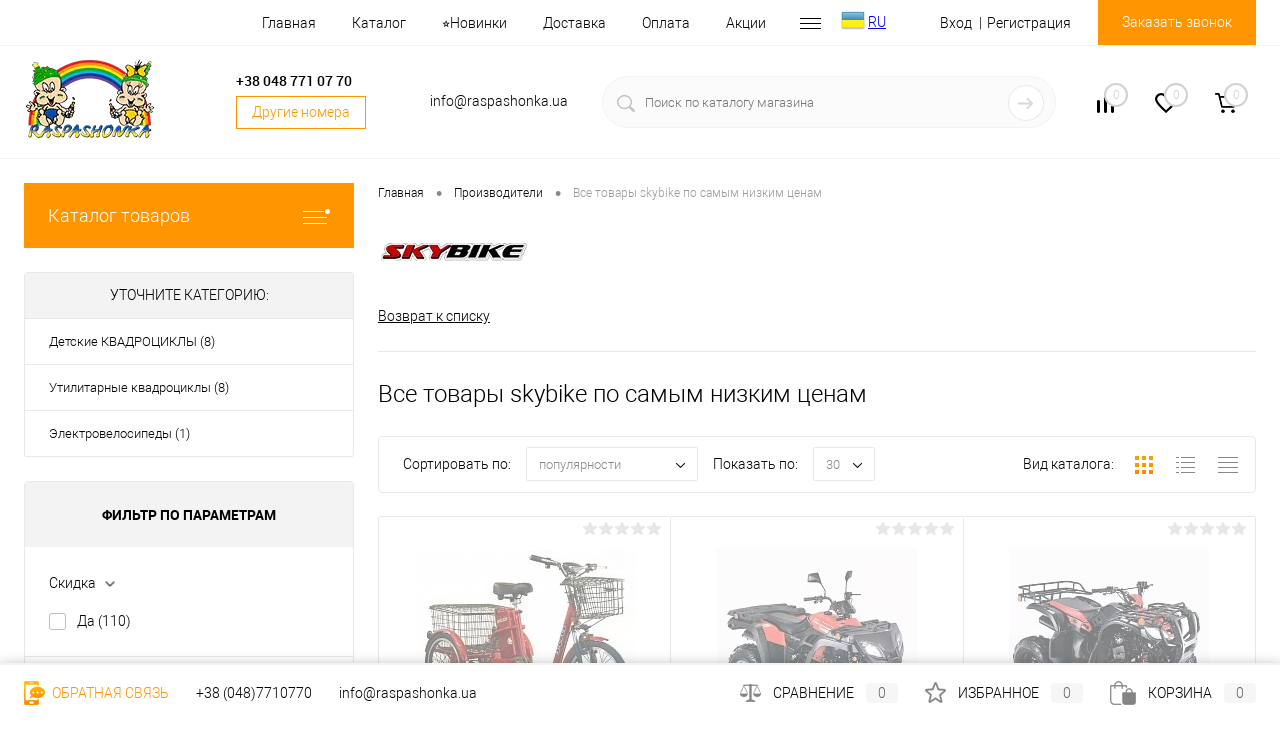

--- FILE ---
content_type: text/html; charset=UTF-8
request_url: https://raspashonka.ua/vendors/skybike/
body_size: 45749
content:
<!DOCTYPE html>
<html lang="ru">
	<head>

 <link title="RU" dir="ltr" type="text/html" rel="alternate" hreflang="ru" href="https://raspashonka.ua/vendors/skybike/" />
 <link title="UA" dir="ltr" type="text/html" rel="alternate" hreflang="x-default" href="https://raspashonka.ua/uk/vendors/skybike/" />
 <link title="UA" dir="ltr" type="text/html" rel="alternate" hreflang="uk" href="https://raspashonka.ua/uk/vendors/skybike/" />

		<!-- meta charset="UTF-8" -->
		<meta name="format-detection" content="telephone=no">
		<meta name="viewport" content="width=device-width, initial-scale=1, maximum-scale=1, user-scalable=0"/>
		<link rel="shortcut icon" type="image/x-icon" href="/favicon.ico?v=1596446483?v=?v=" />
		<meta http-equiv="X-UA-Compatible" content="IE=edge">
		<meta name="theme-color" content="#3498db">
																																								<meta http-equiv="Content-Type" content="text/html; charset=UTF-8" />
<meta name="robots" content="index, follow" />
<meta name="description" content="Товары компании skybike с ценами skybike на ходовые модели, новинки, а так же условия доставки и оплаты товаров  от компании skybike" />
<link href="/bitrix/js/ui/design-tokens/dist/ui.design-tokens.min.css?174388471822029" type="text/css"  rel="stylesheet" />



<link href="/bitrix/templates/dresscode/components/bitrix/news/brands/style.css?15964413461915" type="text/css"  rel="stylesheet" />
<link href="/bitrix/components/dresscode/cast.smart.filter/templates/.default/style.css?159610006314799" type="text/css"  rel="stylesheet" />
<link href="/bitrix/templates/dresscode/components/bitrix/system.pagenavigation/round/style.css?15964413462357" type="text/css"  rel="stylesheet" />
<link href="/bitrix/templates/dresscode/fonts/roboto/roboto.css?16163451252451" type="text/css"  data-template-style="true"  rel="stylesheet" />
<link href="/bitrix/templates/dresscode/themes/white/default/style.css?159644134542760" type="text/css"  data-template-style="true"  rel="stylesheet" />

<link href="/bitrix/templates/dresscode/headers/header5/css/style.min.css?161494831312312" type="text/css"  data-template-style="true"  rel="stylesheet" />
<link href="/bitrix/templates/dresscode/headers/header5/css/types/type1.css?159644134672" type="text/css"  data-template-style="true"  rel="stylesheet" />
<link href="/bitrix/templates/dresscode/components/bitrix/menu/topMenu4/style.css?1596441346690" type="text/css"  data-template-style="true"  rel="stylesheet" />
<link href="/bitrix/templates/dresscode/components/bitrix/form.result.new/modal/style.min.css?16149483678725" type="text/css"  data-template-style="true"  rel="stylesheet" />
<link href="/bitrix/components/dresscode/phone/templates/.default/style.css?1598528631320" type="text/css"  data-template-style="true"  rel="stylesheet" />
<link href="/bitrix/components/dresscode/phone/templates/dropdown/style.css?15985285581839" type="text/css"  data-template-style="true"  rel="stylesheet" />
<link href="/bitrix/templates/dresscode/components/dresscode/search.line/version2/style.css?15961000638802" type="text/css"  data-template-style="true"  rel="stylesheet" />
<link href="/bitrix/components/dresscode/compare.line/templates/version4/style.css?15961000631255" type="text/css"  data-template-style="true"  rel="stylesheet" />
<link href="/bitrix/components/dresscode/favorite.line/templates/version4/style.css?15961000631330" type="text/css"  data-template-style="true"  rel="stylesheet" />
<link href="/bitrix/templates/dresscode/components/bitrix/sale.basket.basket.line/topCart5/style.css?15964413461989" type="text/css"  data-template-style="true"  rel="stylesheet" />
<link href="/bitrix/templates/dresscode/components/bitrix/menu/leftMenu/style.css?15964413468802" type="text/css"  data-template-style="true"  rel="stylesheet" />
<link href="/bitrix/templates/dresscode/components/dresscode/catalog.item/.default/style.css?16164880533029" type="text/css"  data-template-style="true"  rel="stylesheet" />
<link href="/bitrix/templates/dresscode/components/bitrix/menu/leftSubMenu/style.css?16176505931106" type="text/css"  data-template-style="true"  rel="stylesheet" />
<link href="/bitrix/templates/dresscode/components/bitrix/subscribe.form/.default/style.css?15964413461135" type="text/css"  data-template-style="true"  rel="stylesheet" />
<link href="/bitrix/templates/dresscode/components/bitrix/news.list/leftBlog/style.css?15964413461555" type="text/css"  data-template-style="true"  rel="stylesheet" />
<link href="/bitrix/templates/dresscode/components/bitrix/breadcrumb/.default/style.css?15964413461440" type="text/css"  data-template-style="true"  rel="stylesheet" />
<link href="/bitrix/components/dresscode/products.by.filter/templates/.default/style.css?15961000631220" type="text/css"  data-template-style="true"  rel="stylesheet" />
<link href="/bitrix/templates/dresscode/components/dresscode/catalog.viewed.product/.default/style.css?15961000631221" type="text/css"  data-template-style="true"  rel="stylesheet" />
<link href="/bitrix/templates/dresscode/components/bitrix/catalog.bigdata.products/.default/style.css?15964413461989" type="text/css"  data-template-style="true"  rel="stylesheet" />
<link href="/bitrix/templates/dresscode/template_styles.css?1749479918199795" type="text/css"  data-template-style="true"  rel="stylesheet" />
<script>if(!window.BX)window.BX={};if(!window.BX.message)window.BX.message=function(mess){if(typeof mess==='object'){for(let i in mess) {BX.message[i]=mess[i];} return true;}};</script>
<script>(window.BX||top.BX).message({'pull_server_enabled':'N','pull_config_timestamp':'0','pull_guest_mode':'N','pull_guest_user_id':'0'});(window.BX||top.BX).message({'PULL_OLD_REVISION':'Для продолжения корректной работы с сайтом необходимо перезагрузить страницу.'});</script>
<script>(window.BX||top.BX).message({'JS_CORE_LOADING':'Загрузка...','JS_CORE_NO_DATA':'- Нет данных -','JS_CORE_WINDOW_CLOSE':'Закрыть','JS_CORE_WINDOW_EXPAND':'Развернуть','JS_CORE_WINDOW_NARROW':'Свернуть в окно','JS_CORE_WINDOW_SAVE':'Сохранить','JS_CORE_WINDOW_CANCEL':'Отменить','JS_CORE_WINDOW_CONTINUE':'Продолжить','JS_CORE_H':'ч','JS_CORE_M':'м','JS_CORE_S':'с','JSADM_AI_HIDE_EXTRA':'Скрыть лишние','JSADM_AI_ALL_NOTIF':'Показать все','JSADM_AUTH_REQ':'Требуется авторизация!','JS_CORE_WINDOW_AUTH':'Войти','JS_CORE_IMAGE_FULL':'Полный размер'});</script>

<script src="/bitrix/js/main/core/core.min.js?1743884775219752"></script>

<script>BX.setJSList(['/bitrix/js/main/core/core_ajax.js','/bitrix/js/main/core/core_promise.js','/bitrix/js/main/polyfill/promise/js/promise.js','/bitrix/js/main/loadext/loadext.js','/bitrix/js/main/loadext/extension.js','/bitrix/js/main/polyfill/promise/js/promise.js','/bitrix/js/main/polyfill/find/js/find.js','/bitrix/js/main/polyfill/includes/js/includes.js','/bitrix/js/main/polyfill/matches/js/matches.js','/bitrix/js/ui/polyfill/closest/js/closest.js','/bitrix/js/main/polyfill/fill/main.polyfill.fill.js','/bitrix/js/main/polyfill/find/js/find.js','/bitrix/js/main/polyfill/matches/js/matches.js','/bitrix/js/main/polyfill/core/dist/polyfill.bundle.js','/bitrix/js/main/core/core.js','/bitrix/js/main/polyfill/intersectionobserver/js/intersectionobserver.js','/bitrix/js/main/lazyload/dist/lazyload.bundle.js','/bitrix/js/main/polyfill/core/dist/polyfill.bundle.js','/bitrix/js/main/parambag/dist/parambag.bundle.js']);
</script>
<script>(window.BX||top.BX).message({'JS_CORE_LOADING':'Загрузка...','JS_CORE_NO_DATA':'- Нет данных -','JS_CORE_WINDOW_CLOSE':'Закрыть','JS_CORE_WINDOW_EXPAND':'Развернуть','JS_CORE_WINDOW_NARROW':'Свернуть в окно','JS_CORE_WINDOW_SAVE':'Сохранить','JS_CORE_WINDOW_CANCEL':'Отменить','JS_CORE_WINDOW_CONTINUE':'Продолжить','JS_CORE_H':'ч','JS_CORE_M':'м','JS_CORE_S':'с','JSADM_AI_HIDE_EXTRA':'Скрыть лишние','JSADM_AI_ALL_NOTIF':'Показать все','JSADM_AUTH_REQ':'Требуется авторизация!','JS_CORE_WINDOW_AUTH':'Войти','JS_CORE_IMAGE_FULL':'Полный размер'});</script>
<script>(window.BX||top.BX).message({'AMPM_MODE':false});(window.BX||top.BX).message({'MONTH_1':'Январь','MONTH_2':'Февраль','MONTH_3':'Март','MONTH_4':'Апрель','MONTH_5':'Май','MONTH_6':'Июнь','MONTH_7':'Июль','MONTH_8':'Август','MONTH_9':'Сентябрь','MONTH_10':'Октябрь','MONTH_11':'Ноябрь','MONTH_12':'Декабрь','MONTH_1_S':'января','MONTH_2_S':'февраля','MONTH_3_S':'марта','MONTH_4_S':'апреля','MONTH_5_S':'мая','MONTH_6_S':'июня','MONTH_7_S':'июля','MONTH_8_S':'августа','MONTH_9_S':'сентября','MONTH_10_S':'октября','MONTH_11_S':'ноября','MONTH_12_S':'декабря','MON_1':'янв','MON_2':'фев','MON_3':'мар','MON_4':'апр','MON_5':'мая','MON_6':'июн','MON_7':'июл','MON_8':'авг','MON_9':'сен','MON_10':'окт','MON_11':'ноя','MON_12':'дек','DAY_OF_WEEK_0':'Воскресенье','DAY_OF_WEEK_1':'Понедельник','DAY_OF_WEEK_2':'Вторник','DAY_OF_WEEK_3':'Среда','DAY_OF_WEEK_4':'Четверг','DAY_OF_WEEK_5':'Пятница','DAY_OF_WEEK_6':'Суббота','DOW_0':'Вс','DOW_1':'Пн','DOW_2':'Вт','DOW_3':'Ср','DOW_4':'Чт','DOW_5':'Пт','DOW_6':'Сб','FD_SECOND_AGO_0':'#VALUE# секунд назад','FD_SECOND_AGO_1':'#VALUE# секунду назад','FD_SECOND_AGO_10_20':'#VALUE# секунд назад','FD_SECOND_AGO_MOD_1':'#VALUE# секунду назад','FD_SECOND_AGO_MOD_2_4':'#VALUE# секунды назад','FD_SECOND_AGO_MOD_OTHER':'#VALUE# секунд назад','FD_SECOND_DIFF_0':'#VALUE# секунд','FD_SECOND_DIFF_1':'#VALUE# секунда','FD_SECOND_DIFF_10_20':'#VALUE# секунд','FD_SECOND_DIFF_MOD_1':'#VALUE# секунда','FD_SECOND_DIFF_MOD_2_4':'#VALUE# секунды','FD_SECOND_DIFF_MOD_OTHER':'#VALUE# секунд','FD_SECOND_SHORT':'#VALUE#с','FD_MINUTE_AGO_0':'#VALUE# минут назад','FD_MINUTE_AGO_1':'#VALUE# минуту назад','FD_MINUTE_AGO_10_20':'#VALUE# минут назад','FD_MINUTE_AGO_MOD_1':'#VALUE# минуту назад','FD_MINUTE_AGO_MOD_2_4':'#VALUE# минуты назад','FD_MINUTE_AGO_MOD_OTHER':'#VALUE# минут назад','FD_MINUTE_DIFF_0':'#VALUE# минут','FD_MINUTE_DIFF_1':'#VALUE# минута','FD_MINUTE_DIFF_10_20':'#VALUE# минут','FD_MINUTE_DIFF_MOD_1':'#VALUE# минута','FD_MINUTE_DIFF_MOD_2_4':'#VALUE# минуты','FD_MINUTE_DIFF_MOD_OTHER':'#VALUE# минут','FD_MINUTE_0':'#VALUE# минут','FD_MINUTE_1':'#VALUE# минуту','FD_MINUTE_10_20':'#VALUE# минут','FD_MINUTE_MOD_1':'#VALUE# минуту','FD_MINUTE_MOD_2_4':'#VALUE# минуты','FD_MINUTE_MOD_OTHER':'#VALUE# минут','FD_MINUTE_SHORT':'#VALUE#мин','FD_HOUR_AGO_0':'#VALUE# часов назад','FD_HOUR_AGO_1':'#VALUE# час назад','FD_HOUR_AGO_10_20':'#VALUE# часов назад','FD_HOUR_AGO_MOD_1':'#VALUE# час назад','FD_HOUR_AGO_MOD_2_4':'#VALUE# часа назад','FD_HOUR_AGO_MOD_OTHER':'#VALUE# часов назад','FD_HOUR_DIFF_0':'#VALUE# часов','FD_HOUR_DIFF_1':'#VALUE# час','FD_HOUR_DIFF_10_20':'#VALUE# часов','FD_HOUR_DIFF_MOD_1':'#VALUE# час','FD_HOUR_DIFF_MOD_2_4':'#VALUE# часа','FD_HOUR_DIFF_MOD_OTHER':'#VALUE# часов','FD_HOUR_SHORT':'#VALUE#ч','FD_YESTERDAY':'вчера','FD_TODAY':'сегодня','FD_TOMORROW':'завтра','FD_DAY_AGO_0':'#VALUE# дней назад','FD_DAY_AGO_1':'#VALUE# день назад','FD_DAY_AGO_10_20':'#VALUE# дней назад','FD_DAY_AGO_MOD_1':'#VALUE# день назад','FD_DAY_AGO_MOD_2_4':'#VALUE# дня назад','FD_DAY_AGO_MOD_OTHER':'#VALUE# дней назад','FD_DAY_DIFF_0':'#VALUE# дней','FD_DAY_DIFF_1':'#VALUE# день','FD_DAY_DIFF_10_20':'#VALUE# дней','FD_DAY_DIFF_MOD_1':'#VALUE# день','FD_DAY_DIFF_MOD_2_4':'#VALUE# дня','FD_DAY_DIFF_MOD_OTHER':'#VALUE# дней','FD_DAY_AT_TIME':'#DAY# в #TIME#','FD_DAY_SHORT':'#VALUE#д','FD_MONTH_AGO_0':'#VALUE# месяцев назад','FD_MONTH_AGO_1':'#VALUE# месяц назад','FD_MONTH_AGO_10_20':'#VALUE# месяцев назад','FD_MONTH_AGO_MOD_1':'#VALUE# месяц назад','FD_MONTH_AGO_MOD_2_4':'#VALUE# месяца назад','FD_MONTH_AGO_MOD_OTHER':'#VALUE# месяцев назад','FD_MONTH_DIFF_0':'#VALUE# месяцев','FD_MONTH_DIFF_1':'#VALUE# месяц','FD_MONTH_DIFF_10_20':'#VALUE# месяцев','FD_MONTH_DIFF_MOD_1':'#VALUE# месяц','FD_MONTH_DIFF_MOD_2_4':'#VALUE# месяца','FD_MONTH_DIFF_MOD_OTHER':'#VALUE# месяцев','FD_MONTH_SHORT':'#VALUE#мес','FD_YEARS_AGO_0':'#VALUE# лет назад','FD_YEARS_AGO_1':'#VALUE# год назад','FD_YEARS_AGO_10_20':'#VALUE# лет назад','FD_YEARS_AGO_MOD_1':'#VALUE# год назад','FD_YEARS_AGO_MOD_2_4':'#VALUE# года назад','FD_YEARS_AGO_MOD_OTHER':'#VALUE# лет назад','FD_YEARS_DIFF_0':'#VALUE# лет','FD_YEARS_DIFF_1':'#VALUE# год','FD_YEARS_DIFF_10_20':'#VALUE# лет','FD_YEARS_DIFF_MOD_1':'#VALUE# год','FD_YEARS_DIFF_MOD_2_4':'#VALUE# года','FD_YEARS_DIFF_MOD_OTHER':'#VALUE# лет','FD_YEARS_SHORT_0':'#VALUE#л','FD_YEARS_SHORT_1':'#VALUE#г','FD_YEARS_SHORT_10_20':'#VALUE#л','FD_YEARS_SHORT_MOD_1':'#VALUE#г','FD_YEARS_SHORT_MOD_2_4':'#VALUE#г','FD_YEARS_SHORT_MOD_OTHER':'#VALUE#л','CAL_BUTTON':'Выбрать','CAL_TIME_SET':'Установить время','CAL_TIME':'Время','FD_LAST_SEEN_TOMORROW':'завтра в #TIME#','FD_LAST_SEEN_NOW':'только что','FD_LAST_SEEN_TODAY':'сегодня в #TIME#','FD_LAST_SEEN_YESTERDAY':'вчера в #TIME#','FD_LAST_SEEN_MORE_YEAR':'более года назад'});</script>
<script type="extension/settings" data-extension="main.date">{"formats":{"FORMAT_DATE":"DD.MM.YYYY","FORMAT_DATETIME":"DD.MM.YYYY HH:MI:SS","SHORT_DATE_FORMAT":"j.m.Y","MEDIUM_DATE_FORMAT":"j M Y \\r\\.","LONG_DATE_FORMAT":"j F Y \\r\\.","DAY_MONTH_FORMAT":"j F","DAY_SHORT_MONTH_FORMAT":"j M","SHORT_DAY_OF_WEEK_MONTH_FORMAT":"D, j F","SHORT_DAY_OF_WEEK_SHORT_MONTH_FORMAT":"D, j M","DAY_OF_WEEK_MONTH_FORMAT":"l, j F","FULL_DATE_FORMAT":"l, j F Y \\r\\.","SHORT_TIME_FORMAT":"H:i","LONG_TIME_FORMAT":"H:i:s"}}</script>
<script>(window.BX||top.BX).message({'WEEK_START':'1'});</script>
<script>(window.BX||top.BX).message({'LANGUAGE_ID':'ru','FORMAT_DATE':'DD.MM.YYYY','FORMAT_DATETIME':'DD.MM.YYYY HH:MI:SS','COOKIE_PREFIX':'BITRIX_SM','SERVER_TZ_OFFSET':'7200','UTF_MODE':'Y','SITE_ID':'s1','SITE_DIR':'/','USER_ID':'','SERVER_TIME':'1769528909','USER_TZ_OFFSET':'0','USER_TZ_AUTO':'Y','bitrix_sessid':'28cfa5c009624cbed4e9645bfb77ba8e'});</script>


<script src="/bitrix/js/pull/protobuf/protobuf.min.js?159595504676433"></script>
<script src="/bitrix/js/pull/protobuf/model.min.js?159595504614190"></script>
<script src="/bitrix/js/main/core/core_promise.min.js?15597596332490"></script>
<script src="/bitrix/js/rest/client/rest.client.min.js?17438837549240"></script>
<script src="/bitrix/js/pull/client/pull.client.min.js?174388470248309"></script>
<script src="/bitrix/js/main/core/core_fx.min.js?15349590579768"></script>
<script src="/bitrix/js/main/pageobject/pageobject.min.js?1595954943570"></script>
<script src="/bitrix/js/main/core/core_window.min.js?174388439276326"></script>
<script src="/bitrix/js/main/popup/dist/main.popup.bundle.min.js?174388476365670"></script>
<script src="/bitrix/js/main/date/main.date.min.js?174388476317992"></script>
<script src="/bitrix/js/main/core/core_date.min.js?174388391126661"></script>
<script>
					(function () {
						"use strict";

						var counter = function ()
						{
							var cookie = (function (name) {
								var parts = ("; " + document.cookie).split("; " + name + "=");
								if (parts.length == 2) {
									try {return JSON.parse(decodeURIComponent(parts.pop().split(";").shift()));}
									catch (e) {}
								}
							})("BITRIX_CONVERSION_CONTEXT_s1");

							if (cookie && cookie.EXPIRE >= BX.message("SERVER_TIME"))
								return;

							var request = new XMLHttpRequest();
							request.open("POST", "/bitrix/tools/conversion/ajax_counter.php", true);
							request.setRequestHeader("Content-type", "application/x-www-form-urlencoded");
							request.send(
								"SITE_ID="+encodeURIComponent("s1")+
								"&sessid="+encodeURIComponent(BX.bitrix_sessid())+
								"&HTTP_REFERER="+encodeURIComponent(document.referrer)
							);
						};

						if (window.frameRequestStart === true)
							BX.addCustomEvent("onFrameDataReceived", counter);
						else
							BX.ready(counter);
					})();
				</script>



<script src="/bitrix/templates/dresscode/js/jquery-1.11.0.min.js?159644134596381"></script>
<script src="/bitrix/templates/dresscode/js/jquery.easing.1.3.js?15964413454579"></script>
<script src="/bitrix/templates/dresscode/js/rangeSlider.js?15964413454276"></script>
<script src="/bitrix/templates/dresscode/js/maskedinput.js?159644134510826"></script>
<script src="/bitrix/templates/dresscode/js/system.js?175120410972740"></script>
<script src="/bitrix/templates/dresscode/js/topMenu.js?15964413452693"></script>
<script src="/bitrix/templates/dresscode/js/topSearch.js?15964413451157"></script>
<script src="/bitrix/templates/dresscode/js_new/dwCarousel.js?16149487453284"></script>
<script src="/bitrix/templates/dresscode/js_new/dwSlider.js?16149488093965"></script>
<script src="/bitrix/templates/dresscode/js_new/lazysizes.min.js?16163439407888"></script>
<script src="/bitrix/templates/dresscode/js_new/ls.unveilhooks.min.js?16114042691872"></script>
<script src="/bitrix/templates/dresscode/js/dwZoomer.js?15964413452421"></script>
<script src="/bitrix/templates/dresscode/js/dwTimer.js?15964413452106"></script>
<script src="/bitrix/templates/dresscode/components/bitrix/menu/topMenu4/script.js?15964413462468"></script>
<script src="/bitrix/templates/dresscode/components/bitrix/form.result.new/modal/script.js?15964413465035"></script>
<script src="/bitrix/templates/dresscode/components/dresscode/search.line/version2/script.js?15961000633095"></script>
<script src="/bitrix/templates/dresscode/components/bitrix/menu/leftMenu/script.js?15964413462982"></script>
<script src="/bitrix/templates/dresscode/components/bitrix/catalog.bigdata.products/.default/script.js?161736468536153"></script>
<script src="/bitrix/components/dresscode/catalog.product.subscribe.online/templates/.default/script.js?15961000631245"></script>
<script src="/bitrix/templates/dresscode/components/bitrix/news/brands/script.js?15964413461212"></script>
<script src="/bitrix/components/dresscode/cast.smart.filter/templates/.default/script.js?159610006325195"></script>
<script>var _ba = _ba || []; _ba.push(["aid", "3c667957058f3ae125acf058c004674f"]); _ba.push(["host", "raspashonka.ua"]); (function() {var ba = document.createElement("script"); ba.type = "text/javascript"; ba.async = true;ba.src = (document.location.protocol == "https:" ? "https://" : "http://") + "bitrix.info/ba.js";var s = document.getElementsByTagName("script")[0];s.parentNode.insertBefore(ba, s);})();</script>


		<title>Бренд Skybike: все товары Skybike  на сайте - Raspashonka.ua</title>
				<link rel="preload" as="font" href="/bitrix/templates/dresscode/fonts/roboto/roboto-medium.woff" crossorigin>
		<link rel="preload" as="font" href="/bitrix/templates/dresscode/fonts/roboto/roboto-light.woff" crossorigin>
		<script async="true" src="https://www.google-analytics.com/analytics.js"></script>
				<link rel="preconnect" href="https://analytics.bitrix.info" crossorigin>
		<!-- Вставьте этот тег в заголовке страницы или непосредственно перед закрывающим тегом основной части. -->
				<style>
			body, html {
		    -moz-user-select: none;
		    -webkit-user-select: none;
		    -ms-user-select: none;
		    -o-user-select: none;
		    user-select: none;
			}
		</style>
		

    				<script async src="https://googleads.g.doubleclick.net/pagead/viewthroughconversion/986815803/?random=1598878368804&amp;cv=9&amp;fst=1598878368804&amp;num=1&amp;guid=ON&amp;resp=GooglemKTybQhCsO&amp;u_h=768&amp;u_w=1366&amp;u_ah=728&amp;u_aw=1366&amp;u_cd=24&amp;u_his=2&amp;u_tz=180&amp;u_java=false&amp;u_nplug=3&amp;u_nmime=4&amp;sendb=1&amp;ig=1&amp;data=dynx_pagetype%3Dhome%3Bdynx_itemid%3D19419%2C19047%2C20535%2C19217%2C17681%2C12735%2C18263%2C17648%2C13264%2C13196%2C6062%2C11346%2C13258%2C11255%2C13236%2C12504%2C15989%2C17614%2C16103%2C12158%2C16885%2C17755%2C13656%2C17689%3Bdynx_totalvalue%3D499%2C3139%2C989%2C969%2C1729%2C3779%2C439%2C1949%2C889%2C539%2C400%2C299%2C849%2C3361%2C719%2C1350%2C3209%2C3299%2C1989%2C2346%2C3797%2C1039%2C2049%2C1099&amp;frm=0&amp;url=https%3A%2F%2Fnew.raspashonka.ua%2F&amp;tiba=%D0%98%D0%BD%D1%82%D0%B5%D1%80%D0%BD%D0%B5%D1%82-%D0%BC%D0%B0%D0%B3%D0%B0%D0%B7%D0%B8%D0%BD%20%D0%B4%D0%B5%D1%82%D1%81%D0%BA%D0%B8%D1%85%20%D1%82%D0%BE%D0%B2%D0%B0%D1%80%D0%BE%D0%B2%20-%20%E2%9C%BF%20Raspashonka.ua&amp;hn=www.googleadservices.com&amp;rfmt=3&amp;fmt=4"></script>
			
		
	</head>
	<body class="loading  panels_white">
		
				<div id="panel">
					</div>
		
		<div id="foundation">
			<div id="headerLine2">
	<div class="limiter">
		<div class="headerLineContainer">
			<div class="headerLineColumn">
							</div>
			<div class="headerLineColumn headerLineMenu">
					<ul id="subMenu">
									<li><a href="/">Главная</a></li>
												<li><a href="/catalog/">Каталог</a></li>
												<li><a href="/catalog/newproduct">⭐️Новинки</a></li>
												<li><a href="/about/delivery/">Доставка</a></li>
												<li><a href="/payments/">Оплата</a></li>
												<li><a href="/promo/">Акции</a></li>
												<li><a href="/catalog/discount/">Скидки</a></li>
												<li><a href="/about/contacts/">Контакты</a></li>
												<li><a href="/about/guaranty/">Гарантия</a></li>
												<li><a href="/otzyvy/">Отзывы</a></li>
												<li><a href="/about/">О нас</a></li>
												<li><a href="/news/">Новости</a></li>
												<li><a href="/blog/">Блог</a></li>
												<li><a class="selected">Производители</a></li>
												<li><a href="/faq/">Вопрос ответ</a></li>
						</ul>
              
<!-- GTranslate: https://gtranslate.io/ -->
<a href="#" onclick="doGTranslate('ru|uk');return false;" title="Ukrainian" class="gflag nturl" style="background-position:-100px -400px;"><img src="//gtranslate.net/flags/blank.png" height="24" width="24" alt="Ukrainian" /></a>
<a href="#" onclick="doGTranslate('ru|ru');return false;" title="Russian" class="nturl">RU</a>

<style type="text/css">
<!--
a.gflag {vertical-align:middle;font-size:24px;padding:1px 0;background-repeat:no-repeat;background-image:url(//gtranslate.net/flags/24.png);}
a.gflag img {border:0;}
a.gflag:hover {background-image:url(//gtranslate.net/flags/24a.png);}
-->
</style>
<script>
/* <![CDATA[ */
function doGTranslate(lang_pair) {if(lang_pair.value)lang_pair=lang_pair.value;if(lang_pair=='')return;var lang=lang_pair.split('|')[1];var plang=location.pathname.split('/')[1];if(plang.length !=2 && plang.toLowerCase() != 'zh-cn' && plang.toLowerCase() != 'zh-tw')plang='ru';if(lang == 'ru')location.href=location.protocol+'//'+location.host+location.pathname.replace('/'+plang+'/', '/')+location.search;else location.href=location.protocol+'//'+location.host+'/'+lang+location.pathname.replace('/'+plang+'/', '/')+location.search;}
/* ]]> */
</script>
<!-- GTranslate: https://gtranslate.io/ -->
              
			</div>
          	<div class="headerLineColumn">
				<div id="topAuth">
					<ul>
							<li class="top-auth-login"><a href="/auth/">Вход</a></li>
	<li class="top-auth-register"><a href="/auth/?register=yes">Регистрация</a></li>
					</ul>
				</div>
				<div id="topCallBack">
					
<a href="#" class="openWebFormModal link callBack" data-id="2">Заказать звонок</a>
<div class="webformModal" id="webFormDwModal_2">
	<div class="webformModalHideScrollBar">
		<div class="webformModalcn100">
			<div class="webformModalContainer">
				<div class="webFormDwModal" data-id="2">
																					<form name="DW_CALLBACK_FORM" action="/vendors/skybike/" method="POST" enctype="multipart/form-data"><input type="hidden" name="sessid" id="sessid" value="28cfa5c009624cbed4e9645bfb77ba8e" /><input type="hidden" name="WEB_FORM_ID" value="2" />																					<div class="webFormModalHeading">Заказать звонок<a href="#" class="webFormModalHeadingExit"></a></div>
																					<p class="webFormDescription">Оставьте Ваше сообщение и контактные данные и наши специалисты свяжутся с Вами в ближайшее рабочее время для решения Вашего вопроса.</p>
																			<div class="webFormItems">
																											<div class="webFormItem" id="2_WEB_FORM_ITEM_TELEPHONE">
											<div class="webFormItemCaption">
																																						<img src="/upload/dev2fun.imagecompress/webp/form/31d/31db2e107345a0c7e7b21ad624b8940d.webp" class="webFormItemImage" alt="Ваш телефон">
																								<div class="webFormItemLabel">Ваш телефон<span class="webFormItemRequired">*</span></div>
											</div>
											<div class="webFormItemError"></div>
											<div class="webFormItemField" data-required="Y">
																									<input type="text"  class="inputtext"  name="form_text_6" value="" size="40">																							</div>
										</div>
																																				<div class="webFormItem" id="2_WEB_FORM_ITEM_NAME">
											<div class="webFormItemCaption">
																																						<img src="/upload/dev2fun.imagecompress/webp/form/dc4/dc43da58c4aa29b9ad4e5e5794846858.webp" class="webFormItemImage" alt="Ваше имя">
																								<div class="webFormItemLabel">Ваше имя</div>
											</div>
											<div class="webFormItemError"></div>
											<div class="webFormItemField">
																									<input type="text"  class="inputtext"  name="form_text_7" value="" size="40">																							</div>
										</div>
																									<div class="personalInfo">
									<div class="webFormItem">
										<div class="webFormItemError"></div>
										<div class="webFormItemField" data-required="Y">
											<input type="checkbox" class="personalInfoField" name="personalInfo" value="Y"><label class="label-for" data-for="personalInfoField">Я согласен на <a href="/personal-info/" class="pilink">обработку персональных данных.</a><span class="webFormItemRequired">*</span></label>
										</div>
									</div>
								</div>
															</div>
												<div class="webFormError"></div>
						<div class="webFormTools">
							<div class="tb">
								<div class="tc">
									<input  type="submit" name="web_form_submit" value="Отправить" class="sendWebFormDw" />
									<input type="hidden" name="web_form_apply" value="Y" />
								</div>
								<div class="tc"><input type="reset" value="Сбросить" /></div>
							</div>
							<p><span class="form-required starrequired">*</span> - Поля, обязательные для заполнения</p>
						</div>
						</form>									</div>
			</div>
		</div>
	</div>
</div>
<div class="webFormMessage" id="webFormMessage_2">
	<div class="webFormMessageContainer">
		<div class="webFormMessageMiddle">
			<div class="webFormMessageHeading">Сообщение отправлено</div>
			<div class="webFormMessageDescription">Ваше сообщение успешно отправлено. В ближайшее время с Вами свяжется наш специалист</div>
			<a href="#" class="webFormMessageExit">Закрыть окно</a>
		</div>
	</div>
</div>
<script>
	var webFormAjaxDir = "/bitrix/templates/dresscode/components/bitrix/form.result.new/modal/ajax.php";
	var webFormSiteId = "s1";
</script>
				</div>
			</div>
		</div>
	</div>
</div>
<div id="subHeader5">
	<div class="limiter">
		<div class="subTable">
			<div class="subTableColumn">
				<div id="logo">
					<a href="/" title="Главная"> <img alt="raspashonka.ua" src="/upload/dev2fun.imagecompress/webp/images/llogo.webp?v=1596879271" title="raspashonka.ua"></a>
				</div>
			</div>
			<div class="subTableColumn">
				<span class="telephone-main">
	<a href="tel:+380487710770" title="+38 048 771 07 70">
		+38 048 771 07 70	</a>
</span>




<!--
 <span class="heading">+38 (048)7710770</span>
-->				<div class="telephone-dropdown">
	<span class="more-phones-btn"><i class="fa fa-phone"></i>Другие номера</span>
	<ul class="dropdown">
					<li>
														<a href="tel:+380973388747" title="+38 097 338 87 47" class="kyivstar">
						+38 097 338 87 47					</a>
							</li>
					<li>
									<a href="viber://chat?number=+380973388747" title="+380973388747" class="viber">
						+380973388747					</a>
							</li>
					<li>
									<a href="tg://resolve?domain=raspashonka_ua" title="+38 097 338 87 47" class="telegram">
						raspashonka_ua					</a>
							</li>
			</ul>
</div>








<!--
 

<span class="heading">+38 (048)7710770</span>

<a href="#" class="openWebFormModal link callBack" data-id="2">Заказать звонок</a>
<div class="webformModal" id="webFormDwModal_2">
	<div class="webformModalHideScrollBar">
		<div class="webformModalcn100">
			<div class="webformModalContainer">
				<div class="webFormDwModal" data-id="2">
																					<form name="DW_CALLBACK_FORM" action="/vendors/skybike/" method="POST" enctype="multipart/form-data"><input type="hidden" name="sessid" id="sessid_1" value="28cfa5c009624cbed4e9645bfb77ba8e" /><input type="hidden" name="WEB_FORM_ID" value="2" />																					<div class="webFormModalHeading">Заказать звонок<a href="#" class="webFormModalHeadingExit"></a></div>
																					<p class="webFormDescription">Оставьте Ваше сообщение и контактные данные и наши специалисты свяжутся с Вами в ближайшее рабочее время для решения Вашего вопроса.</p>
																			<div class="webFormItems">
																											<div class="webFormItem" id="2_WEB_FORM_ITEM_TELEPHONE">
											<div class="webFormItemCaption">
																																						<img src="/upload/dev2fun.imagecompress/webp/form/31d/31db2e107345a0c7e7b21ad624b8940d.webp" class="webFormItemImage" alt="Ваш телефон">
																								<div class="webFormItemLabel">Ваш телефон<span class="webFormItemRequired">*</span></div>
											</div>
											<div class="webFormItemError"></div>
											<div class="webFormItemField" data-required="Y">
																									<input type="text"  class="inputtext"  name="form_text_6" value="" size="40">																							</div>
										</div>
																																				<div class="webFormItem" id="2_WEB_FORM_ITEM_NAME">
											<div class="webFormItemCaption">
																																						<img src="/upload/dev2fun.imagecompress/webp/form/dc4/dc43da58c4aa29b9ad4e5e5794846858.webp" class="webFormItemImage" alt="Ваше имя">
																								<div class="webFormItemLabel">Ваше имя</div>
											</div>
											<div class="webFormItemError"></div>
											<div class="webFormItemField">
																									<input type="text"  class="inputtext"  name="form_text_7" value="" size="40">																							</div>
										</div>
																									<div class="personalInfo">
									<div class="webFormItem">
										<div class="webFormItemError"></div>
										<div class="webFormItemField" data-required="Y">
											<input type="checkbox" class="personalInfoField" name="personalInfo" value="Y"><label class="label-for" data-for="personalInfoField">Я согласен на <a href="/personal-info/" class="pilink">обработку персональных данных.</a><span class="webFormItemRequired">*</span></label>
										</div>
									</div>
								</div>
															</div>
												<div class="webFormError"></div>
						<div class="webFormTools">
							<div class="tb">
								<div class="tc">
									<input  type="submit" name="web_form_submit" value="Отправить" class="sendWebFormDw" />
									<input type="hidden" name="web_form_apply" value="Y" />
								</div>
								<div class="tc"><input type="reset" value="Сбросить" /></div>
							</div>
							<p><span class="form-required starrequired">*</span> - Поля, обязательные для заполнения</p>
						</div>
						</form>									</div>
			</div>
		</div>
	</div>
</div>
<div class="webFormMessage" id="webFormMessage_2">
	<div class="webFormMessageContainer">
		<div class="webFormMessageMiddle">
			<div class="webFormMessageHeading">Сообщение отправлено</div>
			<div class="webFormMessageDescription">Ваше сообщение успешно отправлено. В ближайшее время с Вами свяжется наш специалист</div>
			<a href="#" class="webFormMessageExit">Закрыть окно</a>
		</div>
	</div>
</div>
<script>
	var webFormAjaxDir = "/bitrix/templates/dresscode/components/bitrix/form.result.new/modal/ajax.php";
	var webFormSiteId = "s1";
</script>
-->			</div>
			<div class="subTableColumn">
				<span class="label">info@raspashonka.ua</span>			</div>
			<div class="subTableColumn">
				<div id="topSearchLine">
					<div id="topSearch2">
	<form action="/search/" method="GET" id="topSearchForm">
		<div class="searchContainerInner">
			<div class="searchContainer">
				<div class="searchColumn">
					<input type="text" name="q" value="" autocomplete="off" placeholder="Поиск по каталогу магазина" id="searchQuery">
				</div>
				<div class="searchColumn">
					<input type="submit" name="send" value="Y" id="goSearch">
					<input type="hidden" name="r" value="Y">
				</div>
			</div>
		</div>
	</form>
</div>
<div id="searchResult"></div>
<div id="searchOverlap"></div>
<script>
	var searchAjaxPath = "/bitrix/components/dresscode/search.line/ajax.php";
	var searchProductParams = '{"COMPONENT_TEMPLATE":"version2","IBLOCK_TYPE":"catalog","IBLOCK_ID":"3","CACHE_TYPE":"A","REVIEW_IBLOCK_ID":5,"CACHE_TIME":"3600000","PRICE_CODE":["BASE"],"CONVERT_CURRENCY":"Y","CURRENCY_ID":"RUB","PROPERTY_CODE":["OFFERS","ATT_BRAND","COLOR","ZOOM2","BATTERY_LIFE","SWITCH","GRAF_PROC","LENGTH_OF_CORD","DISPLAY","LOADING_LAUNDRY","FULL_HD_VIDEO_RECORD","INTERFACE","COMPRESSORS","Number_of_Outlets","MAX_RESOLUTION_VIDEO","MAX_BUS_FREQUENCY","MAX_RESOLUTION","FREEZER","POWER_SUB","POWER","HARD_DRIVE_SPACE","MEMORY","OS","ZOOM","PAPER_FEED","SUPPORTED_STANDARTS","VIDEO_FORMAT","SUPPORT_2SIM","MP3","ETHERNET_PORTS","MATRIX","CAMERA","PHOTOSENSITIVITY","DEFROST","SPEED_WIFI","SPIN_SPEED","PRINT_SPEED","SOCKET","IMAGE_STABILIZER","GSM","SIM","TYPE","MEMORY_CARD","TYPE_BODY","TYPE_MOUSE","TYPE_PRINT","CONNECTION","TYPE_OF_CONTROL","TYPE_DISPLAY","TYPE2","REFRESH_RATE","RANGE","AMOUNT_MEMORY","MEMORY_CAPACITY","VIDEO_BRAND","DIAGONAL","RESOLUTION","TOUCH","CORES","LINE_PROC","PROCESSOR","CLOCK_SPEED","TYPE_PROCESSOR","PROCESSOR_SPEED","HARD_DRIVE","HARD_DRIVE_TYPE","Number_of_memory_slots","MAXIMUM_MEMORY_FREQUENCY","TYPE_MEMORY","BLUETOOTH","FM","GPS","HDMI","SMART_TV","USB","WIFI","FLASH","ROTARY_DISPLAY","SUPPORT_3D","SUPPORT_3G","WITH_COOLER","FINGERPRINT","COLLECTION","TOTAL_OUTPUT_POWER","VID_ZASTECHKI","VID_SUMKI","PROFILE","VYSOTA_RUCHEK","GAS_CONTROL","WARRANTY","GRILL","MORE_PROPERTIES","GENRE","OTSEKOV","CONVECTION","INTAKE_POWER","NAZNAZHENIE","BULK","PODKLADKA","SURFACE_COATING","brand_tyres","SEASON","SEASONOST","DUST_COLLECTION","REF","COUNTRY_BRAND","DRYING","REMOVABLE_TOP_COVER","CONTROL","FINE_FILTER","FORM_FAKTOR","SKU_COLOR","CML2_ARTICLE","DELIVERY","PICKUP","USER_ID","BLOG_POST_ID","VIDEO","BLOG_COMMENTS_CNT","VOTE_COUNT","SHOW_MENU","SIMILAR_PRODUCT","RATING","RELATED_PRODUCT","VOTE_SUM"],"HIDE_NOT_AVAILABLE":"L","HIDE_MEASURES":"N","~COMPONENT_TEMPLATE":"version2","~IBLOCK_TYPE":"catalog","~IBLOCK_ID":"3","~CACHE_TYPE":"A","~REVIEW_IBLOCK_ID":5,"~CACHE_TIME":"3600000","~PRICE_CODE":["BASE"],"~CONVERT_CURRENCY":"Y","~CURRENCY_ID":"RUB","~PROPERTY_CODE":["OFFERS","ATT_BRAND","COLOR","ZOOM2","BATTERY_LIFE","SWITCH","GRAF_PROC","LENGTH_OF_CORD","DISPLAY","LOADING_LAUNDRY","FULL_HD_VIDEO_RECORD","INTERFACE","COMPRESSORS","Number_of_Outlets","MAX_RESOLUTION_VIDEO","MAX_BUS_FREQUENCY","MAX_RESOLUTION","FREEZER","POWER_SUB","POWER","HARD_DRIVE_SPACE","MEMORY","OS","ZOOM","PAPER_FEED","SUPPORTED_STANDARTS","VIDEO_FORMAT","SUPPORT_2SIM","MP3","ETHERNET_PORTS","MATRIX","CAMERA","PHOTOSENSITIVITY","DEFROST","SPEED_WIFI","SPIN_SPEED","PRINT_SPEED","SOCKET","IMAGE_STABILIZER","GSM","SIM","TYPE","MEMORY_CARD","TYPE_BODY","TYPE_MOUSE","TYPE_PRINT","CONNECTION","TYPE_OF_CONTROL","TYPE_DISPLAY","TYPE2","REFRESH_RATE","RANGE","AMOUNT_MEMORY","MEMORY_CAPACITY","VIDEO_BRAND","DIAGONAL","RESOLUTION","TOUCH","CORES","LINE_PROC","PROCESSOR","CLOCK_SPEED","TYPE_PROCESSOR","PROCESSOR_SPEED","HARD_DRIVE","HARD_DRIVE_TYPE","Number_of_memory_slots","MAXIMUM_MEMORY_FREQUENCY","TYPE_MEMORY","BLUETOOTH","FM","GPS","HDMI","SMART_TV","USB","WIFI","FLASH","ROTARY_DISPLAY","SUPPORT_3D","SUPPORT_3G","WITH_COOLER","FINGERPRINT","COLLECTION","TOTAL_OUTPUT_POWER","VID_ZASTECHKI","VID_SUMKI","PROFILE","VYSOTA_RUCHEK","GAS_CONTROL","WARRANTY","GRILL","MORE_PROPERTIES","GENRE","OTSEKOV","CONVECTION","INTAKE_POWER","NAZNAZHENIE","BULK","PODKLADKA","SURFACE_COATING","brand_tyres","SEASON","SEASONOST","DUST_COLLECTION","REF","COUNTRY_BRAND","DRYING","REMOVABLE_TOP_COVER","CONTROL","FINE_FILTER","FORM_FAKTOR","SKU_COLOR","CML2_ARTICLE","DELIVERY","PICKUP","USER_ID","BLOG_POST_ID","VIDEO","BLOG_COMMENTS_CNT","VOTE_COUNT","SHOW_MENU","SIMILAR_PRODUCT","RATING","RELATED_PRODUCT","VOTE_SUM"],"~HIDE_NOT_AVAILABLE":"L","~HIDE_MEASURES":"N","LAZY_LOAD_PICTURES":"N"}';
</script>				</div>
			</div>
			<div class="subTableColumn">
				<div class="toolsContainer">
					<div class="topCompare">
						<div id="flushTopCompare">
							<!--'start_frame_cache_yqTuxz'-->
<a class="text">
	<span class="icon"></span>
	<span class="value">0</span>
</a>

<script>
	window.compareTemplate = "version4";
</script>

<!--'end_frame_cache_yqTuxz'-->						</div>
					</div>
					<div class="topWishlist">
						<div id="flushTopwishlist">
							<!--'start_frame_cache_zkASNO'--><a class="text">
	<span class="icon"></span>
	<span class="value">0</span>
</a>

<script>
	window.wishListTemplate = "version4";
</script>

<!--'end_frame_cache_zkASNO'-->						</div>
					</div>
					<div class="cart">
						<div id="flushTopCart">
							<!--'start_frame_cache_FKauiI'-->	<a class="countLink">
		<span class="count">0</span>
	</a>
	<a class="heading">
		<span class="cartLabel">
			В корзине		</span>
		<span class="total">
							пока пусто					</span>
	</a>
<script>
	window.topCartTemplate = "topCart5";
</script>
<!--'end_frame_cache_FKauiI'-->						</div>
					</div>
				</div>
			</div>
		</div>
	</div>
</div>
			<div id="main" class="color_white">
				<div class="limiter">
					<div class="compliter">
													
<div id="left">
	<a href="/catalog/" class="heading orange menuRolled" id="catalogMenuHeading">Каталог товаров<ins></ins></a>
	<div class="collapsed">
							<ul id="leftMenu">
							<li>
										<a href="/discount_new_year/" class="menuLink">
											<span class="tb">
								<span class="pc">
																			<img src="/upload/dev2fun.imagecompress/webp/resize_cache/iblock/04b/24_24_1/04be3e0f77e4837a4dbd1a5e464296fc.webp" alt="⭐ НОВОГОДНЯЯ РАСПРОДАЖА. ДАРИМ СКИДКИ 10-50%   " title="⭐ НОВОГОДНЯЯ РАСПРОДАЖА. ДАРИМ СКИДКИ 10-50%   ">
																		<span class="back"></span>
								</span>
							<span class="tx">
								<span class="link-title">⭐ НОВОГОДНЯЯ РАСПРОДАЖА. ДАРИМ СКИДКИ 10-50%   </span>
								<span class="dropdown btn-simple btn-micro"></span>
							</span>
						</span>
										</a>
														</li>
							<li class="eChild allow-dropdown nested">
										<a href="/detskie-elektromobili/" class="menuLink">
											<span class="tb">
								<span class="pc">
																			<img src="/upload/dev2fun.imagecompress/webp/resize_cache/iblock/94a/24_24_1/94aaa788d997d5a6c8a068e16383be77.webp" alt="Детские электромобили" title="Детские электромобили">
																		<span class="back"></span>
								</span>
							<span class="tx">
								<span class="link-title">Детские электромобили</span>
								<span class="dropdown btn-simple btn-micro"></span>
							</span>
						</span>
										</a>
																<div class="drop">
															<ul class="menuItems">
																			<li>
																																				<a href="/elektromobili-dzhipy/" class="menuLink pictureLink">
																									<img src="/upload/dev2fun.imagecompress/webp/resize_cache/iblock/004/190_100_1/00482e8fefc6133d1b825c2387445b56.webp" alt="Детские электромобили ДЖИПЫ">
																									</a>
																																		<!--'start_frame_cache_XEVOpk'-->																							<a href="/elektromobili-dzhipy/" class="menuLink">
																						
												<span class="link-title">Детские электромобили ДЖИПЫ</span>
												<small></small>
																																		</a>
																						<!--'end_frame_cache_XEVOpk'-->										</li>
																														<li>
																																				<a href="/kvadrotsikly/" class="menuLink pictureLink">
																									<img src="/upload/dev2fun.imagecompress/webp/iblock/9e2/9e2af6925974d5c168fbf7381b8b6d07.webp" alt="Детские КВАДРОЦИКЛЫ">
																									</a>
																																		<!--'start_frame_cache_wAkIZ0'-->																							<a href="/kvadrotsikly/" class="menuLink">
																						
												<span class="link-title">Детские КВАДРОЦИКЛЫ</span>
												<small></small>
																																		</a>
																						<!--'end_frame_cache_wAkIZ0'-->										</li>
																														<li>
																																				<a href="/elektromobili-legkoviye/" class="menuLink pictureLink">
																									<img src="/upload/dev2fun.imagecompress/webp/iblock/b1f/b1f78bca523ad7a7fee8f5890d4a2dd8.webp" alt="ЛЕГКОВЫЕ детские электромобили">
																									</a>
																																		<!--'start_frame_cache_4kaDKI'-->																							<a href="/elektromobili-legkoviye/" class="menuLink">
																						
												<span class="link-title">ЛЕГКОВЫЕ детские электромобили</span>
												<small></small>
																																		</a>
																						<!--'end_frame_cache_4kaDKI'-->										</li>
																														<li class="nested">
																																				<a href="/detskie-mototsikly/" class="menuLink pictureLink">
																									<img src="/upload/dev2fun.imagecompress/webp/iblock/fd9/fd999331053c2fe188df1d6db1273e74.webp" alt="Детские электромобили МОТОЦИКЛЫ">
																									</a>
																																		<!--'start_frame_cache_bgawd1'-->																							<a href="/detskie-mototsikly/" class="menuLink">
																						
												<span class="link-title">Детские электромобили МОТОЦИКЛЫ</span>
												<small></small>
																									<span class="dropdown btn-simple btn-micro"></span>
																																		</a>
																						<!--'end_frame_cache_bgawd1'-->										</li>
																							<li class="allow-dropdown">
													<ul class="menuDropItems">
																													<li><a href="/dvukhkolesnye-detskie-mototsikly/" class="menuLink">Двухколесные детские мотоциклы<small></small></a></li>
																													<li><a href="/trekhkolesnye-detskie-mototsikly/" class="menuLink">Трехколесные детские мотоциклы<small></small></a></li>
																											</ul>
												</li>
																														<li>
																																				<a href="/traktory-ekskavatory-samolety/" class="menuLink pictureLink">
																									<img src="/upload/dev2fun.imagecompress/webp/resize_cache/iblock/5cc/190_100_1/5cc9de3a14db1e669ca55938ca2fa656.webp" alt="Детские ТРАКТОРЫ на аккумуляторе">
																									</a>
																																		<!--'start_frame_cache_UN2Iow'-->																							<a href="/traktory-ekskavatory-samolety/" class="menuLink">
																						
												<span class="link-title">Детские ТРАКТОРЫ на аккумуляторе</span>
												<small></small>
																																		</a>
																						<!--'end_frame_cache_UN2Iow'-->										</li>
																												</ul>
																						<ul class="menuItems">
																			<li>
																							<!--'start_frame_cache_SVLTfm'-->																									<a href="/detskie-elektromobili-gruzoviki/" class="menuLink pictureLink">
																								
													<img src="/upload/dev2fun.imagecompress/webp/resize_cache/iblock/db5/190_100_1/db562973ca378eeb94f613e093fe224c.webp" alt="ГРУЗОВИКИ, самосвалы, погрузчики">
																									</a>
																								<!--'end_frame_cache_SVLTfm'-->																						<a href="/detskie-elektromobili-gruzoviki/" class="menuLink">
												<span class="link-title">ГРУЗОВИКИ, самосвалы, погрузчики</span>
												<small></small>
																							</a>
										</li>
																													<li>
																							<!--'start_frame_cache_yHcwcB'-->																									<a href="/baggi/" class="menuLink pictureLink">
																								
													<img src="/upload/dev2fun.imagecompress/webp/resize_cache/iblock/2b2/190_100_1/3ul79g993ow78pfi6c4f7uo6vn4jvvip.webp" alt="Детские БАГГИ на аккумуляторе">
																									</a>
																								<!--'end_frame_cache_yHcwcB'-->																						<a href="/baggi/" class="menuLink">
												<span class="link-title">Детские БАГГИ на аккумуляторе</span>
												<small></small>
																							</a>
										</li>
																													<li>
																							<!--'start_frame_cache_IDhqXN'-->																									<a href="/detksie-elektromibli-pozharnye-mashiny/" class="menuLink pictureLink">
																								
													<img src="/upload/dev2fun.imagecompress/webp/resize_cache/iblock/7c1/190_100_1/7c179269debd35e9608f9ecfed7b96cb.webp" alt="Детские ПОЖАРНЫЕ машины">
																									</a>
																								<!--'end_frame_cache_IDhqXN'-->																						<a href="/detksie-elektromibli-pozharnye-mashiny/" class="menuLink">
												<span class="link-title">Детские ПОЖАРНЫЕ машины</span>
												<small></small>
																							</a>
										</li>
																													<li>
																							<!--'start_frame_cache_KhPrwq'-->																									<a href="/detskie-elektromobili-dlya-prokata/" class="menuLink pictureLink">
																								
													<img src="/upload/dev2fun.imagecompress/webp/resize_cache/iblock/371/190_100_1/3717e87141b52e371c312309f39f8d13.webp" alt="Детские электромобили ДЛЯ ПРОКАТА">
																									</a>
																								<!--'end_frame_cache_KhPrwq'-->																						<a href="/detskie-elektromobili-dlya-prokata/" class="menuLink">
												<span class="link-title">Детские электромобили ДЛЯ ПРОКАТА</span>
												<small></small>
																							</a>
										</li>
																													<li>
																							<!--'start_frame_cache_Hpzk4m'-->																									<a href="/detskie-elektromobili-police/" class="menuLink pictureLink">
																								
													<img src="/upload/dev2fun.imagecompress/webp/resize_cache/iblock/d71/190_100_1/d71186857663af3b91bde1019e310bc1.webp" alt="ПОЛИЦЕЙСКИЕ детские машины">
																									</a>
																								<!--'end_frame_cache_Hpzk4m'-->																						<a href="/detskie-elektromobili-police/" class="menuLink">
												<span class="link-title">ПОЛИЦЕЙСКИЕ детские машины</span>
												<small></small>
																							</a>
										</li>
																													<li>
																							<!--'start_frame_cache_5wKVpg'-->																									<a href="/kartingi-i-baggi/" class="menuLink pictureLink">
																								
													<img src="/upload/dev2fun.imagecompress/webp/resize_cache/iblock/3ff/190_100_1/x53gvi60glz9zf439hu7rtt0kkgr22vm.webp" alt="Детские электрические КАРТИНГИ">
																									</a>
																								<!--'end_frame_cache_5wKVpg'-->																						<a href="/kartingi-i-baggi/" class="menuLink">
												<span class="link-title">Детские электрические КАРТИНГИ</span>
												<small></small>
																							</a>
										</li>
																													<li>
																							<!--'start_frame_cache_IMD4Ns'-->																									<a href="/akkumulyatory/" class="menuLink pictureLink">
																								
													<img src="/upload/dev2fun.imagecompress/webp/resize_cache/iblock/45a/190_100_1/45a0be6715fabe7d91c5731d8399d2e4.webp" alt="АККУМУЛЯТОРЫ для детских электромобилей">
																									</a>
																								<!--'end_frame_cache_IMD4Ns'-->																						<a href="/akkumulyatory/" class="menuLink">
												<span class="link-title">АККУМУЛЯТОРЫ для детских электромобилей</span>
												<small></small>
																							</a>
										</li>
																													<li class="nested">
																							<!--'start_frame_cache_bc0UJl'-->																									<a href="/zapchasti-i-aksessuary/" class="menuLink pictureLink">
																								
													<img src="/upload/dev2fun.imagecompress/webp/resize_cache/iblock/da9/190_100_1/da97c93d3a61ecba332847253f5b087f.webp" alt="ЗАПЧАСТИ для детских электромобилей">
																									</a>
																								<!--'end_frame_cache_bc0UJl'-->																						<a href="/zapchasti-i-aksessuary/" class="menuLink">
												<span class="link-title">ЗАПЧАСТИ для детских электромобилей</span>
												<small></small>
																									<span class="dropdown btn-simple btn-micro"></span>
																							</a>
										</li>
																					<li class="allow-dropdown">
												<ul class="menuDropItems">
																											<li><a href="/reduktory-i-dvigateli/" class="menuLink">Редукторы и двигатели<small></small></a></li>
																											<li><a href="/rulevye-reduktory/" class="menuLink">Рулевые редукторы<small></small></a></li>
																											<li><a href="/bloki-upravleniya/" class="menuLink">Блоки управления<small></small></a></li>
																											<li><a href="/zaryadnye-ustroystva/" class="menuLink">Зарядные устройства<small></small></a></li>
																											<li><a href="/zashchita-i-ekipirovka/" class="menuLink">Защита и экипировка<small></small></a></li>
																											<li><a href="/zvezdochki-i-tsepi/" class="menuLink">Звездочки и цепи<small></small></a></li>
																											<li><a href="/knopki-tormoza-ruchki-supporty/" class="menuLink">Кнопки, тормоза, фары, ручки, суппорты<small></small></a></li>
																											<li><a href="/kolesa/" class="menuLink">Колеса<small></small></a></li>
																											<li><a href="/korpus%D0%B0-dlya-detskih-elektromobiley/" class="menuLink">Корпуса и детали кузова<small></small></a></li>
																											<li><a href="/pokryshki/" class="menuLink">Покрышки<small></small></a></li>
																											<li><a href="/pritsepy/" class="menuLink">Прицепы<small></small></a></li>
																											<li><a href="/pulty-upravleniya/" class="menuLink">Пульты управления<small></small></a></li>
																									</ul>
											</li>
																											</ul>
																						<div id="menuSlider_1147" class="menuSlider">
									<ul class="productList slideBox">
																					<li>
															<div class="item product sku"
		data-product-iblock-id="3" data-from-cache="N" data-convert-currency="N" data-currency-id="" data-product-id="4267" data-iblock-id="4" data-prop-id="31" data-product-width="220" data-product-height="200" data-hide-measure="N" data-currency="UAH" data-hide-not-available="" data-price-code="">
		<div class="tabloid nowp">
			<a href="#" class="removeFromWishlist" data-id="4267"></a>
			<!--'start_frame_cache_B9lD4g'-->							<div class="time_buy_marker">
					<div class="time_buy_figure"></div>
					<div class="time_buy_text">
						Успей купить					</div>
				</div>
						<!--'end_frame_cache_B9lD4g'-->			<div class="ratingWrap"  rel="5" data-content="5">
				<a class="label">
											<img src="/upload/dev2fun.imagecompress/webp/bitrix/templates/dresscode/images/reviews.webp" alt="" class="icon">
						<span class="countReviewsTools"> 5</span>
									</a>
				<div class="rating">
					<i class="m" style="width:100%"></i>
					<i class="h"></i>
				</div>
			</div>
													<script>
					$(document).ready(function(){
						$("#timer_B9lD4g_7c98cb50262e244d07cc5928c508f37c").dwTimer({
							endDate: "1769896740"
						});
					});
				</script>
								    <div class="productTable">
		    	
		    	<div class="productColImage">
		    			<!--'start_frame_cache_hTOAj7'-->											<div class="markerContainer">
														    <div class="marker" style="background-color: #9d06d7"> -20% </div>
																											</div>
										<!--'end_frame_cache_hTOAj7'-->					<a href="/product/detskiy-dvukhmestnyy-elektromobil-m-3454-eblr-1-krasnyy/" class="picture">
													<img src="/upload/dev2fun.imagecompress/webp/resize_cache/iblock/450/220_200_1/4509366fa4f4df71bea7ee7fdaec7343.webp" alt="Детский электромобиль M 3454(2) EBLR-3 красный" title="детский двухместный электромобиль m 3454(2) eblr-3: 4x4, 12v14a, 9 км/ч, eva, кожа - красный (pa.s2588-lift.cr) от Raspashonka.ua">
												<span class="getFastView" data-id="4267">Быстрый просмотр</span>
					</a>
		    	</div>
		    	<div class="productColText">
					<a href="/product/detskiy-dvukhmestnyy-elektromobil-m-3454-eblr-1-krasnyy/" class="name" style="margin-bottom: 3px;"><span class="middle">Детский двухместный электромобиль M 3454(2) EBLR-3: 4x4, 12V14A, 9 км/ч, EVA, кожа - КРАСНЫЙ (PA.S2588-LIFT.CR)</span></a>
					<div class="progress_bar_block">
											
							<span class="progress_bar_title">Осталось</span>
							<div class="progress_bar_cont">
								<div class="progress_bar_bg">
									<div class="progress_bar_line" style="width:8%;"></div>
								</div>
							</div>
							<span class="progress_bar_percent">8%</span>

										</div>
					<!--'start_frame_cache_rQAQBO'-->																								<a class="price">16 899 грн																	<span class="measure"> / шт</span>
																<s class="discount">
																			21 124 грн																	</s>
							</a>
																<!--'end_frame_cache_rQAQBO'-->					<div class="addCartContainer">
																					<a href="javascript:;" class="addCart" data-id="4267"><span><img src="/bitrix/templates/dresscode/images/incart.svg" alt="В корзину" class="icon">В корзину</span></a>
																			<div class="quantityContainer">
							<div class="quantityWrapper">
								<a href="#" class="minus"></a><input type="text" class="quantity" value="1" data-step="1" data-max-quantity="10" data-enable-trace="Y"><a href="#" class="plus"></a>
							</div>
						</div>
					</div>
					</div>
		    </div>
			<div class="optional">
				<div class="row">
					<a href="#" class="fastBack label" data-id="4267"><img src="/upload/dev2fun.imagecompress/webp/bitrix/templates/dresscode/images/fastBack.webp" alt="" class="icon">Купить в 1 клик</a>
					<a href="#" class="addCompare label" data-id="4267"><img src="/upload/dev2fun.imagecompress/webp/bitrix/templates/dresscode/images/compare.webp" alt="" class="icon">Сравнение</a>
				</div>
				<div class="row">
					<a href="#" class="addWishlist label" data-id="4267"><img src="/upload/dev2fun.imagecompress/webp/bitrix/templates/dresscode/images/wishlist.webp" alt="" class="icon">В избранное</a>
																		<a href="#" data-id="4267" class="inStock label changeAvailable getStoresWindow"><img src="/upload/dev2fun.imagecompress/webp/bitrix/templates/dresscode/images/inStock.webp" alt="В наличии" class="icon"><span>В наличии</span></a>
															</div>
			</div>
						<div class="clear"></div>
		</div>
	</div>
											</li>
																					<li>
															<div class="item product sku"
		data-product-iblock-id="3" data-from-cache="N" data-convert-currency="N" data-currency-id="" data-product-id="4268" data-iblock-id="4" data-prop-id="31" data-product-width="220" data-product-height="200" data-hide-measure="N" data-currency="UAH" data-hide-not-available="" data-price-code="">
		<div class="tabloid nowp">
			<a href="#" class="removeFromWishlist" data-id="4268"></a>
			<!--'start_frame_cache_5ke5Xk'-->							<div class="time_buy_marker">
					<div class="time_buy_figure"></div>
					<div class="time_buy_text">
						Успей купить					</div>
				</div>
						<!--'end_frame_cache_5ke5Xk'-->			<div class="ratingWrap"  rel="3" data-content="5">
				<a class="label">
											<img src="/upload/dev2fun.imagecompress/webp/bitrix/templates/dresscode/images/reviews.webp" alt="" class="icon">
						<span class="countReviewsTools"> 3</span>
									</a>
				<div class="rating">
					<i class="m" style="width:100%"></i>
					<i class="h"></i>
				</div>
			</div>
													<script>
					$(document).ready(function(){
						$("#timer_5ke5Xk_7c98cb50262e244d07cc5928c508f37c").dwTimer({
							endDate: "1769896740"
						});
					});
				</script>
								    <div class="productTable">
		    	
		    	<div class="productColImage">
		    			<!--'start_frame_cache_nzbpxb'-->											<div class="markerContainer">
														    <div class="marker" style="background-color: #9d06d7"> -20% </div>
																											</div>
										<!--'end_frame_cache_nzbpxb'-->					<a href="/product/detskiy-dvukhmestnyy-elektromobil-m-3454-eblr-1-siniy/" class="picture">
													<img src="/upload/dev2fun.imagecompress/webp/resize_cache/iblock/66f/220_200_1/66f57fe858d1599534638f9f2e3e7639.webp" alt="Детский электромобиль M 3454(2 EBLR-4:синий" title="детский двухместный электромобиль m 3454(2) eblr-4: 4x4, 12v14a, 9 км/ч, eva, кожа - синий (pa.s2588-lift.nie) от Raspashonka.ua">
												<span class="getFastView" data-id="4268">Быстрый просмотр</span>
					</a>
		    	</div>
		    	<div class="productColText">
					<a href="/product/detskiy-dvukhmestnyy-elektromobil-m-3454-eblr-1-siniy/" class="name" style="margin-bottom: 3px;"><span class="middle">Детский двухместный электромобиль M 3454(2) EBLR-4: 4x4, 12V14A, 9 км/ч, EVA, кожа - СИНИЙ (PA.S2588-LIFT.NIE)</span></a>
					<div class="progress_bar_block">
											
							<span class="progress_bar_title">Осталось</span>
							<div class="progress_bar_cont">
								<div class="progress_bar_bg">
									<div class="progress_bar_line" style="width:7%;"></div>
								</div>
							</div>
							<span class="progress_bar_percent">7%</span>

										</div>
					<!--'start_frame_cache_rbUBxD'-->																								<a class="price">16 899 грн																	<span class="measure"> / шт</span>
																<s class="discount">
																			21 124 грн																	</s>
							</a>
																<!--'end_frame_cache_rbUBxD'-->					<div class="addCartContainer">
																					<a href="javascript:;" class="addCart" data-id="4268"><span><img src="/bitrix/templates/dresscode/images/incart.svg" alt="В корзину" class="icon">В корзину</span></a>
																			<div class="quantityContainer">
							<div class="quantityWrapper">
								<a href="#" class="minus"></a><input type="text" class="quantity" value="1" data-step="1" data-max-quantity="10" data-enable-trace="Y"><a href="#" class="plus"></a>
							</div>
						</div>
					</div>
					</div>
		    </div>
			<div class="optional">
				<div class="row">
					<a href="#" class="fastBack label" data-id="4268"><img src="/upload/dev2fun.imagecompress/webp/bitrix/templates/dresscode/images/fastBack.webp" alt="" class="icon">Купить в 1 клик</a>
					<a href="#" class="addCompare label" data-id="4268"><img src="/upload/dev2fun.imagecompress/webp/bitrix/templates/dresscode/images/compare.webp" alt="" class="icon">Сравнение</a>
				</div>
				<div class="row">
					<a href="#" class="addWishlist label" data-id="4268"><img src="/upload/dev2fun.imagecompress/webp/bitrix/templates/dresscode/images/wishlist.webp" alt="" class="icon">В избранное</a>
																		<a href="#" data-id="4268" class="inStock label changeAvailable getStoresWindow"><img src="/upload/dev2fun.imagecompress/webp/bitrix/templates/dresscode/images/inStock.webp" alt="В наличии" class="icon"><span>В наличии</span></a>
															</div>
			</div>
						<div class="clear"></div>
		</div>
	</div>
											</li>
																			</ul>
									<a href="#" class="slideBtnLeft"></a>
									<a href="#" class="slideBtnRight"></a>
								</div>
								<script>
									$(document).ready(function(){
										$("#menuSlider_1147").dwSlider({
											speed: 200,
											delay: 5000,
											leftButton: "#menuSlider_1147 .slideBtnLeft",
											rightButton: "#menuSlider_1147 .slideBtnRight",
										});
									});
								</script>
													</div>
									</li>
							<li class="eChild allow-dropdown nested">
										<a href="/elektrotransport/" class="menuLink">
											<span class="tb">
								<span class="pc">
																			<img src="/upload/dev2fun.imagecompress/webp/resize_cache/iblock/2c7/24_24_1/2c73d9cb291e5c3e17e08fbce30e4da6.webp" alt="Электротранспорт" title="Электротранспорт">
																		<span class="back"></span>
								</span>
							<span class="tx">
								<span class="link-title">Электротранспорт</span>
								<span class="dropdown btn-simple btn-micro"></span>
							</span>
						</span>
										</a>
																<div class="drop">
															<ul class="menuItems">
																			<li>
																																				<a href="/elektrokvadrotsikly/" class="menuLink pictureLink">
																									<img src="/upload/dev2fun.imagecompress/webp/resize_cache/iblock/bd5/190_100_1/bd5f7aada522c33b6acc37d1143ee9af.webp" alt="Электроквадроциклы">
																									</a>
																																		<!--'start_frame_cache_AweuB2'-->																							<a href="/elektrokvadrotsikly/" class="menuLink">
																						
												<span class="link-title">Электроквадроциклы</span>
												<small></small>
																																		</a>
																						<!--'end_frame_cache_AweuB2'-->										</li>
																														<li>
																																				<a href="/elektroskutery/" class="menuLink pictureLink">
																									<img src="/upload/dev2fun.imagecompress/webp/resize_cache/iblock/2e7/190_100_1/2e7c164c60d04b1635ed6e27c8e7b1d8.webp" alt="Электроскутеры">
																									</a>
																																		<!--'start_frame_cache_VGgJr5'-->																							<a href="/elektroskutery/" class="menuLink">
																						
												<span class="link-title">Электроскутеры</span>
												<small></small>
																																		</a>
																						<!--'end_frame_cache_VGgJr5'-->										</li>
																														<li>
																																				<a href="/elektricheskie-samokaty/" class="menuLink pictureLink">
																									<img src="/upload/dev2fun.imagecompress/webp/resize_cache/iblock/743/190_100_1/743825ea2f5147a69d99e1e46a612acf.webp" alt="Электрические самокаты">
																									</a>
																																		<!--'start_frame_cache_YOBpva'-->																							<a href="/elektricheskie-samokaty/" class="menuLink">
																						
												<span class="link-title">Электрические самокаты</span>
												<small></small>
																																		</a>
																						<!--'end_frame_cache_YOBpva'-->										</li>
																														<li>
																																				<a href="/elektrovelosipedy/" class="menuLink pictureLink">
																									<img src="/upload/dev2fun.imagecompress/webp/resize_cache/iblock/09f/190_100_1/09f2137f4c6090149d61dfefecde4620.webp" alt="Электровелосипеды">
																									</a>
																																		<!--'start_frame_cache_VCUvvm'-->																							<a href="/elektrovelosipedy/" class="menuLink">
																						
												<span class="link-title">Электровелосипеды</span>
												<small></small>
																																		</a>
																						<!--'end_frame_cache_VCUvvm'-->										</li>
																												</ul>
																						<ul class="menuItems">
																			<li class="nested">
																							<!--'start_frame_cache_rNRxUq'-->																									<a href="/giroskutery/" class="menuLink pictureLink">
																								
													<img src="/upload/dev2fun.imagecompress/webp/resize_cache/iblock/3d4/190_100_1/3d49bed4153111b2df8706c7d4813187.webp" alt="Гироскутеры, гироборды">
																									</a>
																								<!--'end_frame_cache_rNRxUq'-->																						<a href="/giroskutery/" class="menuLink">
												<span class="link-title">Гироскутеры, гироборды</span>
												<small></small>
																									<span class="dropdown btn-simple btn-micro"></span>
																							</a>
										</li>
																					<li class="allow-dropdown">
												<ul class="menuDropItems">
																											<li><a href="/giroscooters-smartway/" class="menuLink">Гироскутеры<small></small></a></li>
																											<li><a href="/detskie-giroskutery/" class="menuLink">Детские гироскутеры<small></small></a></li>
																											<li><a href="/monokolesa-khoverbordy-girobordy/" class="menuLink">Моноколеса, ховерборды, гироборды<small></small></a></li>
																											<li><a href="/seegway/" class="menuLink">Сигвеи<small></small></a></li>
																									</ul>
											</li>
																													<li>
																							<!--'start_frame_cache_5n6Nkn'-->																									<a href="/motoshlemy/" class="menuLink pictureLink">
																								
													<img src="/upload/dev2fun.imagecompress/webp/resize_cache/iblock/a37/190_100_1/a37d2ab460988e619ff40988d6528e7b.webp" alt="Шлемы для мототехники">
																									</a>
																								<!--'end_frame_cache_5n6Nkn'-->																						<a href="/motoshlemy/" class="menuLink">
												<span class="link-title">Шлемы для мототехники</span>
												<small></small>
																							</a>
										</li>
																											</ul>
																				</div>
									</li>
							<li class="eChild allow-dropdown nested">
										<a href="/avtokresla/" class="menuLink">
											<span class="tb">
								<span class="pc">
																			<img src="/upload/dev2fun.imagecompress/webp/resize_cache/iblock/a85/24_24_1/a8585d325fcd5af03f3d7475f63b47f9.webp" alt="Автокресла" title="Автокресла">
																		<span class="back"></span>
								</span>
							<span class="tx">
								<span class="link-title">Автокресла</span>
								<span class="dropdown btn-simple btn-micro"></span>
							</span>
						</span>
										</a>
																<div class="drop">
															<ul class="menuItems">
																			<li>
																						<!--'start_frame_cache_ntQQwf'-->																							<a href="/autokresla/" class="menuLink">
																						
												<span class="link-title">Детские автокресла</span>
												<small></small>
																																		</a>
																						<!--'end_frame_cache_ntQQwf'-->										</li>
																												</ul>
																						<ul class="menuItems">
																			<li>
																						<a href="/aksessuary-dlya-avtokresel/" class="menuLink">
												<span class="link-title">Аксессуары для автокресел</span>
												<small></small>
																							</a>
										</li>
																											</ul>
																				</div>
									</li>
							<li class="eChild allow-dropdown nested">
										<a href="/aktivnyy-otdykh/" class="menuLink">
											<span class="tb">
								<span class="pc">
																			<img src="/upload/dev2fun.imagecompress/webp/resize_cache/iblock/dcb/24_24_1/dcbe97edc5070cb9279c7ba54f0336d5.webp" alt="Активный отдых" title="Активный отдых">
																		<span class="back"></span>
								</span>
							<span class="tx">
								<span class="link-title">Активный отдых</span>
								<span class="dropdown btn-simple btn-micro"></span>
							</span>
						</span>
										</a>
																<div class="drop">
																						<ul class="menuItems">
																			<li class="nested">
																						<a href="/basseyny/" class="menuLink">
												<span class="link-title">Бассейны</span>
												<small></small>
																									<span class="dropdown btn-simple btn-micro"></span>
																							</a>
										</li>
																					<li class="allow-dropdown">
												<ul class="menuDropItems">
																											<li><a href="/aksessuary/" class="menuLink">Аксессуары<small></small></a></li>
																											<li><a href="/detskie-basseyny/" class="menuLink">Детские бассейны<small></small></a></li>
																											<li><a href="/karkasnye-basseyny/" class="menuLink">Каркасные бассейны<small></small></a></li>
																											<li><a href="/naduvnye-basseyny/" class="menuLink">Надувные бассейны<small></small></a></li>
																									</ul>
											</li>
																													<li class="nested">
																						<a href="/batuty/" class="menuLink">
												<span class="link-title">Батуты</span>
												<small></small>
																									<span class="dropdown btn-simple btn-micro"></span>
																							</a>
										</li>
																					<li class="allow-dropdown">
												<ul class="menuDropItems">
																											<li><a href="/naduvnye-batuty/" class="menuLink">Надувные батуты<small></small></a></li>
																									</ul>
											</li>
																													<li>
																						<a href="/gorki/" class="menuLink">
												<span class="link-title">Горки</span>
												<small></small>
																							</a>
										</li>
																													<li>
																							<!--'start_frame_cache_l5lXnT'-->																									<a href="/detskie-igrovye-ploshchadki/" class="menuLink pictureLink">
																								
													<img src="/upload/dev2fun.imagecompress/webp/resize_cache/iblock/39b/190_100_1/39b5a8e820ae2ea8609f44ac726b3be8.webp" alt="Детские игровые площадки">
																									</a>
																								<!--'end_frame_cache_l5lXnT'-->																						<a href="/detskie-igrovye-ploshchadki/" class="menuLink">
												<span class="link-title">Детские игровые площадки</span>
												<small></small>
																							</a>
										</li>
																													<li>
																						<a href="/detskie-pesochnitsy/" class="menuLink">
												<span class="link-title">Детские песочницы</span>
												<small></small>
																							</a>
										</li>
																													<li>
																						<a href="/igrovye-domiki/" class="menuLink">
												<span class="link-title">Игровые домики</span>
												<small></small>
																							</a>
										</li>
																													<li class="nested">
																							<!--'start_frame_cache_yaOHFu'-->																									<a href="/igrovye-kompleksy/" class="menuLink pictureLink">
																								
													<img src="/upload/dev2fun.imagecompress/webp/resize_cache/iblock/e17/190_100_1/e17b09f6e6bfe30df6077c02d6e6cba9.webp" alt="Игровые комплексы">
																									</a>
																								<!--'end_frame_cache_yaOHFu'-->																						<a href="/igrovye-kompleksy/" class="menuLink">
												<span class="link-title">Игровые комплексы</span>
												<small></small>
																									<span class="dropdown btn-simple btn-micro"></span>
																							</a>
										</li>
																					<li class="allow-dropdown">
												<ul class="menuDropItems">
																											<li><a href="/detskie-igrovye-kompleksy/" class="menuLink">Детские игровые комплексы<small></small></a></li>
																											<li><a href="/drugie-elementy/" class="menuLink">Другие элементы<small></small></a></li>
																											<li><a href="/kompleksy-dlya-dachi/" class="menuLink">Комплексы для ДАЧИ<small></small></a></li>
																											<li><a href="/kompleksy-s-plastikovoy-gorkoy/" class="menuLink">Комплексы с пластиковой горкой<small></small></a></li>
																											<li><a href="/eksklyuzivnye-kompleksy/" class="menuLink">Эксклюзивные комплексы<small></small></a></li>
																									</ul>
											</li>
																													<li>
																						<a href="/igrovye-tsentry/" class="menuLink">
												<span class="link-title">Игровые центры</span>
												<small></small>
																							</a>
										</li>
																													<li class="nested">
																						<a href="/kacheli/" class="menuLink">
												<span class="link-title">Качели</span>
												<small></small>
																									<span class="dropdown btn-simple btn-micro"></span>
																							</a>
										</li>
																					<li class="allow-dropdown">
												<ul class="menuDropItems">
																											<li><a href="/kacheli-balansir/" class="menuLink">Качели балансир<small></small></a></li>
																									</ul>
											</li>
																													<li class="nested">
																						<a href="/intex-bestway/" class="menuLink">
												<span class="link-title">Надувная мебель Intex, BestWay</span>
												<small></small>
																									<span class="dropdown btn-simple btn-micro"></span>
																							</a>
										</li>
																					<li class="allow-dropdown">
												<ul class="menuDropItems">
																											<li><a href="/naduvnye-divany/" class="menuLink">Надувные диваны<small></small></a></li>
																											<li><a href="/naduvnye-kresla/" class="menuLink">Надувные кресла<small></small></a></li>
																											<li><a href="/naduvnye-krovati/" class="menuLink">Надувные кровати<small></small></a></li>
																											<li><a href="/naduvnye-matratsy/" class="menuLink">Надувные матрацы<small></small></a></li>
																									</ul>
											</li>
																													<li>
																						<a href="/naduvnye-lodki/" class="menuLink">
												<span class="link-title">Надувные лодки</span>
												<small></small>
																							</a>
										</li>
																													<li>
																						<a href="/pryguny/" class="menuLink">
												<span class="link-title">Прыгуны</span>
												<small></small>
																							</a>
										</li>
																											</ul>
																				</div>
									</li>
							<li class="eChild allow-dropdown nested">
										<a href="/shkola-i-tvorchestvo/" class="menuLink">
											<span class="tb">
								<span class="pc">
																			<img src="/upload/dev2fun.imagecompress/webp/resize_cache/iblock/64e/24_24_1/64efec1af7ba72907aff9910ba129f28.webp" alt="Школа и творчество" title="Школа и творчество">
																		<span class="back"></span>
								</span>
							<span class="tx">
								<span class="link-title">Школа и творчество</span>
								<span class="dropdown btn-simple btn-micro"></span>
							</span>
						</span>
										</a>
																<div class="drop">
															<ul class="menuItems">
																			<li>
																						<!--'start_frame_cache_DXKzkE'-->																							<a href="/ryukzaki-rantsy-sumochki/" class="menuLink">
																						
												<span class="link-title">Рюкзаки, ранцы, сумочки</span>
												<small></small>
																																		</a>
																						<!--'end_frame_cache_DXKzkE'-->										</li>
																														<li>
																						<!--'start_frame_cache_8KRx3h'-->																							<a href="/party/" class="menuLink">
																						
												<span class="link-title">Парты</span>
												<small></small>
																																		</a>
																						<!--'end_frame_cache_8KRx3h'-->										</li>
																												</ul>
																						<ul class="menuItems">
																			<li>
																						<a href="/dostochki-dlya-risovaniya/" class="menuLink">
												<span class="link-title">Досточки для рисования</span>
												<small></small>
																							</a>
										</li>
																													<li>
																						<a href="/kantstovary-i-tvorchestvo/" class="menuLink">
												<span class="link-title">Канцтовары</span>
												<small></small>
																							</a>
										</li>
																													<li>
																						<a href="/molberty/" class="menuLink">
												<span class="link-title">Мольберты</span>
												<small></small>
																							</a>
										</li>
																													<li>
																						<a href="/muzykalnye-instrumenty/" class="menuLink">
												<span class="link-title">Музыкальные инструменты</span>
												<small></small>
																							</a>
										</li>
																													<li>
																						<a href="/nauchnye-pribory/" class="menuLink">
												<span class="link-title">Научные приборы</span>
												<small></small>
																							</a>
										</li>
																											</ul>
																						<div id="menuSlider_1097" class="menuSlider">
									<ul class="productList slideBox">
																					<li>
															<div class="item product sku"
		data-product-iblock-id="3" data-from-cache="N" data-convert-currency="N" data-currency-id="" data-product-id="4189" data-iblock-id="4" data-prop-id="31" data-product-width="220" data-product-height="200" data-hide-measure="N" data-currency="UAH" data-hide-not-available="" data-price-code="">
		<div class="tabloid nowp">
			<a href="#" class="removeFromWishlist" data-id="4189"></a>
			<!--'start_frame_cache_VFb8fR'-->						<!--'end_frame_cache_VFb8fR'-->			<div class="ratingWrap"  rel="0" data-content="5">
				<a class="label">
									</a>
				<div class="rating">
					<i class="m" style="width:0%"></i>
					<i class="h"></i>
				</div>
			</div>
								    <div class="productTable">
		    	
		    	<div class="productColImage">
		    			<!--'start_frame_cache_Zf7uAl'-->										<!--'end_frame_cache_Zf7uAl'-->					<a href="/product/detskaya-parta-bambi-w-077-krasnaya/" class="picture">
													<img src="/upload/dev2fun.imagecompress/webp/resize_cache/iblock/494/220_200_1/494585e89391d50d7b1d92958180a358.webp" alt="Фото анонса детская парта bambi w 077: красная от интернет магазина Raspashonka.ua" title="Фото анонса детская парта bambi w 077: красная от интернет магазина Raspashonka.ua">
												<span class="getFastView" data-id="4189">Быстрый просмотр</span>
					</a>
		    	</div>
		    	<div class="productColText">
					<a href="/product/detskaya-parta-bambi-w-077-krasnaya/" class="name" style="margin-bottom: 3px;"><span class="middle">Детская парта Bambi W 077: КРАСНАЯ</span></a>
					<div class="progress_bar_block">
										</div>
					<!--'start_frame_cache_KAVsEX'-->																								<a class="price">1 709 грн																	<span class="measure"> / шт</span>
																<s class="discount">
																	</s>
							</a>
																<!--'end_frame_cache_KAVsEX'-->					<div class="addCartContainer">
																					<a href="javascript:;" class="addCart" data-id="4189"><span><img src="/bitrix/templates/dresscode/images/incart.svg" alt="В корзину" class="icon">В корзину</span></a>
																			<div class="quantityContainer">
							<div class="quantityWrapper">
								<a href="#" class="minus"></a><input type="text" class="quantity" value="1" data-step="1" data-max-quantity="0" data-enable-trace="N"><a href="#" class="plus"></a>
							</div>
						</div>
					</div>
					</div>
		    </div>
			<div class="optional">
				<div class="row">
					<a href="#" class="fastBack label" data-id="4189"><img src="/upload/dev2fun.imagecompress/webp/bitrix/templates/dresscode/images/fastBack.webp" alt="" class="icon">Купить в 1 клик</a>
					<a href="#" class="addCompare label" data-id="4189"><img src="/upload/dev2fun.imagecompress/webp/bitrix/templates/dresscode/images/compare.webp" alt="" class="icon">Сравнение</a>
				</div>
				<div class="row">
					<a href="#" class="addWishlist label" data-id="4189"><img src="/upload/dev2fun.imagecompress/webp/bitrix/templates/dresscode/images/wishlist.webp" alt="" class="icon">В избранное</a>
																		<a class="onOrder label changeAvailable"><img src="/upload/dev2fun.imagecompress/webp/bitrix/templates/dresscode/images/onOrder.webp" alt="" class="icon">Под заказ</a>
															</div>
			</div>
						<div class="clear"></div>
		</div>
	</div>
											</li>
																					<li>
															<div class="item product sku"
		data-product-iblock-id="3" data-from-cache="N" data-convert-currency="N" data-currency-id="" data-product-id="4194" data-iblock-id="4" data-prop-id="31" data-product-width="220" data-product-height="200" data-hide-measure="N" data-currency="UAH" data-hide-not-available="" data-price-code="">
		<div class="tabloid nowp">
			<a href="#" class="removeFromWishlist" data-id="4194"></a>
			<!--'start_frame_cache_NCT3ju'-->						<!--'end_frame_cache_NCT3ju'-->			<div class="ratingWrap"  rel="0" data-content="5">
				<a class="label">
									</a>
				<div class="rating">
					<i class="m" style="width:0%"></i>
					<i class="h"></i>
				</div>
			</div>
								    <div class="productTable">
		    	
		    	<div class="productColImage">
		    			<!--'start_frame_cache_Eh5nRw'-->										<!--'end_frame_cache_Eh5nRw'-->					<a href="/product/ctol-parta-bambi-w-059/" class="picture">
													<img src="/upload/dev2fun.imagecompress/webp/resize_cache/iblock/862/220_200_1/86251e4b37490cb778176bbfac97232a.webp" alt="Фото анонса cтол-парта bambi w 059 красная от интернет магазина Raspashonka.ua" title="Фото анонса cтол-парта bambi w 059 красная от интернет магазина Raspashonka.ua">
												<span class="getFastView" data-id="4194">Быстрый просмотр</span>
					</a>
		    	</div>
		    	<div class="productColText">
					<a href="/product/ctol-parta-bambi-w-059/" class="name" style="margin-bottom: 3px;"><span class="middle">Cтол-парта Bambi W 059 КРАСНАЯ</span></a>
					<div class="progress_bar_block">
										</div>
					<!--'start_frame_cache_md64fS'-->																								<a class="price">1 350 грн																	<span class="measure"> / шт</span>
																<s class="discount">
																	</s>
							</a>
																<!--'end_frame_cache_md64fS'-->					<div class="addCartContainer">
																					<a href="javascript:;" class="addCart" data-id="4194"><span><img src="/bitrix/templates/dresscode/images/incart.svg" alt="В корзину" class="icon">В корзину</span></a>
																			<div class="quantityContainer">
							<div class="quantityWrapper">
								<a href="#" class="minus"></a><input type="text" class="quantity" value="1" data-step="1" data-max-quantity="0" data-enable-trace="N"><a href="#" class="plus"></a>
							</div>
						</div>
					</div>
					</div>
		    </div>
			<div class="optional">
				<div class="row">
					<a href="#" class="fastBack label" data-id="4194"><img src="/upload/dev2fun.imagecompress/webp/bitrix/templates/dresscode/images/fastBack.webp" alt="" class="icon">Купить в 1 клик</a>
					<a href="#" class="addCompare label" data-id="4194"><img src="/upload/dev2fun.imagecompress/webp/bitrix/templates/dresscode/images/compare.webp" alt="" class="icon">Сравнение</a>
				</div>
				<div class="row">
					<a href="#" class="addWishlist label" data-id="4194"><img src="/upload/dev2fun.imagecompress/webp/bitrix/templates/dresscode/images/wishlist.webp" alt="" class="icon">В избранное</a>
																		<a class="onOrder label changeAvailable"><img src="/upload/dev2fun.imagecompress/webp/bitrix/templates/dresscode/images/onOrder.webp" alt="" class="icon">Под заказ</a>
															</div>
			</div>
						<div class="clear"></div>
		</div>
	</div>
											</li>
																					<li>
															<div class="item product sku"
		data-product-iblock-id="3" data-from-cache="N" data-convert-currency="N" data-currency-id="" data-product-id="4240" data-iblock-id="4" data-prop-id="31" data-product-width="220" data-product-height="200" data-hide-measure="N" data-currency="UAH" data-hide-not-available="" data-price-code="">
		<div class="tabloid nowp">
			<a href="#" class="removeFromWishlist" data-id="4240"></a>
			<!--'start_frame_cache_o01DJP'-->						<!--'end_frame_cache_o01DJP'-->			<div class="ratingWrap"  rel="0" data-content="5">
				<a class="label">
									</a>
				<div class="rating">
					<i class="m" style="width:0%"></i>
					<i class="h"></i>
				</div>
			</div>
								    <div class="productTable">
		    	
		    	<div class="productColImage">
		    			<!--'start_frame_cache_q4mLQ3'-->										<!--'end_frame_cache_q4mLQ3'-->					<a href="/product/detskaya-parta-b-2071-28-rastishka-nyu-york-biryuzovaya-/" class="picture">
													<img src="/upload/dev2fun.imagecompress/webp/resize_cache/iblock/2bf/220_200_1/2bf0f2fbbe8aaf4df4103b8c9749f3cb.webp" alt="Фото анонса детская парта b 2071-28 растишка &quot;нью йорк&quot; бирюзовая от интернет магазина Raspashonka.ua" title="Фото анонса детская парта b 2071-28 растишка &quot;нью йорк&quot; бирюзовая от интернет магазина Raspashonka.ua">
												<span class="getFastView" data-id="4240">Быстрый просмотр</span>
					</a>
		    	</div>
		    	<div class="productColText">
					<a href="/product/detskaya-parta-b-2071-28-rastishka-nyu-york-biryuzovaya-/" class="name" style="margin-bottom: 3px;"><span class="middle">Детская парта B 2071-28 Растишка &quot;Нью Йорк&quot; БИРЮЗОВАЯ</span></a>
					<div class="progress_bar_block">
										</div>
					<!--'start_frame_cache_9XYecX'-->																								<a class="price">1 850 грн																	<span class="measure"> / шт</span>
																<s class="discount">
																	</s>
							</a>
																<!--'end_frame_cache_9XYecX'-->					<div class="addCartContainer">
																					<a href="javascript:;" class="addCart" data-id="4240"><span><img src="/bitrix/templates/dresscode/images/incart.svg" alt="В корзину" class="icon">В корзину</span></a>
																			<div class="quantityContainer">
							<div class="quantityWrapper">
								<a href="#" class="minus"></a><input type="text" class="quantity" value="1" data-step="1" data-max-quantity="0" data-enable-trace="N"><a href="#" class="plus"></a>
							</div>
						</div>
					</div>
					</div>
		    </div>
			<div class="optional">
				<div class="row">
					<a href="#" class="fastBack label" data-id="4240"><img src="/upload/dev2fun.imagecompress/webp/bitrix/templates/dresscode/images/fastBack.webp" alt="" class="icon">Купить в 1 клик</a>
					<a href="#" class="addCompare label" data-id="4240"><img src="/upload/dev2fun.imagecompress/webp/bitrix/templates/dresscode/images/compare.webp" alt="" class="icon">Сравнение</a>
				</div>
				<div class="row">
					<a href="#" class="addWishlist label" data-id="4240"><img src="/upload/dev2fun.imagecompress/webp/bitrix/templates/dresscode/images/wishlist.webp" alt="" class="icon">В избранное</a>
																		<a class="onOrder label changeAvailable"><img src="/upload/dev2fun.imagecompress/webp/bitrix/templates/dresscode/images/onOrder.webp" alt="" class="icon">Под заказ</a>
															</div>
			</div>
						<div class="clear"></div>
		</div>
	</div>
											</li>
																					<li>
															<div class="item product sku"
		data-product-iblock-id="3" data-from-cache="N" data-convert-currency="N" data-currency-id="" data-product-id="4302" data-iblock-id="4" data-prop-id="31" data-product-width="220" data-product-height="200" data-hide-measure="N" data-currency="UAH" data-hide-not-available="" data-price-code="">
		<div class="tabloid nowp">
			<a href="#" class="removeFromWishlist" data-id="4302"></a>
			<!--'start_frame_cache_YM8qso'-->							<div class="time_buy_marker">
					<div class="time_buy_figure"></div>
					<div class="time_buy_text">
						Успей купить					</div>
				</div>
						<!--'end_frame_cache_YM8qso'-->			<div class="ratingWrap"  rel="0" data-content="5">
				<a class="label">
									</a>
				<div class="rating">
					<i class="m" style="width:0%"></i>
					<i class="h"></i>
				</div>
			</div>
													<script>
					$(document).ready(function(){
						$("#timer_YM8qso_7c98cb50262e244d07cc5928c508f37c").dwTimer({
							endDate: "1769896740"
						});
					});
				</script>
								    <div class="productTable">
		    	
		    	<div class="productColImage">
		    			<!--'start_frame_cache_ZtlrGi'-->											<div class="markerContainer">
														    <div class="marker" style="background-color: #9d06d7"> -20% </div>
																											</div>
										<!--'end_frame_cache_ZtlrGi'-->					<a href="/product/detskaya-parta-bambi-m-3111-8-rozovaya/" class="picture">
													<img src="/upload/dev2fun.imagecompress/webp/resize_cache/iblock/6a9/220_200_1/6a97fcb7a12dd5246068365de1b31498.webp" alt="Фото анонса детская парта bambi m 3111(2)-8: розовая от интернет магазина Raspashonka.ua" title="Фото анонса детская парта bambi m 3111(2)-8: розовая от интернет магазина Raspashonka.ua">
												<span class="getFastView" data-id="4302">Быстрый просмотр</span>
					</a>
		    	</div>
		    	<div class="productColText">
					<a href="/product/detskaya-parta-bambi-m-3111-8-rozovaya/" class="name" style="margin-bottom: 3px;"><span class="middle">Детская парта Bambi M 3111(2)-8: РОЗОВАЯ</span></a>
					<div class="progress_bar_block">
											
							<span class="progress_bar_title">Осталось</span>
							<div class="progress_bar_cont">
								<div class="progress_bar_bg">
									<div class="progress_bar_line" style="width:100%;"></div>
								</div>
							</div>
							<span class="progress_bar_percent">100%</span>

										</div>
					<!--'start_frame_cache_1Cm8u1'-->																								<a class="price">5 199 грн																	<span class="measure"> / шт</span>
																<s class="discount">
																			6 499 грн																	</s>
							</a>
																<!--'end_frame_cache_1Cm8u1'-->					<div class="addCartContainer">
																					<a href="javascript:;" class="addCart" data-id="4302"><span><img src="/bitrix/templates/dresscode/images/incart.svg" alt="В корзину" class="icon">В корзину</span></a>
																			<div class="quantityContainer">
							<div class="quantityWrapper">
								<a href="#" class="minus"></a><input type="text" class="quantity" value="1" data-step="1" data-max-quantity="10" data-enable-trace="Y"><a href="#" class="plus"></a>
							</div>
						</div>
					</div>
					</div>
		    </div>
			<div class="optional">
				<div class="row">
					<a href="#" class="fastBack label" data-id="4302"><img src="/upload/dev2fun.imagecompress/webp/bitrix/templates/dresscode/images/fastBack.webp" alt="" class="icon">Купить в 1 клик</a>
					<a href="#" class="addCompare label" data-id="4302"><img src="/upload/dev2fun.imagecompress/webp/bitrix/templates/dresscode/images/compare.webp" alt="" class="icon">Сравнение</a>
				</div>
				<div class="row">
					<a href="#" class="addWishlist label" data-id="4302"><img src="/upload/dev2fun.imagecompress/webp/bitrix/templates/dresscode/images/wishlist.webp" alt="" class="icon">В избранное</a>
																		<span class="inStock label changeAvailable"><img src="/upload/dev2fun.imagecompress/webp/bitrix/templates/dresscode/images/inStock.webp" alt="В наличии" class="icon"><span>В наличии</span></span>
															</div>
			</div>
						<div class="clear"></div>
		</div>
	</div>
											</li>
																			</ul>
									<a href="#" class="slideBtnLeft"></a>
									<a href="#" class="slideBtnRight"></a>
								</div>
								<script>
									$(document).ready(function(){
										$("#menuSlider_1097").dwSlider({
											speed: 200,
											delay: 5000,
											leftButton: "#menuSlider_1097 .slideBtnLeft",
											rightButton: "#menuSlider_1097 .slideBtnRight",
										});
									});
								</script>
													</div>
									</li>
							<li class="eChild allow-dropdown nested">
										<a href="/velosipedy/" class="menuLink">
											<span class="tb">
								<span class="pc">
																			<img src="/upload/dev2fun.imagecompress/webp/resize_cache/iblock/c53/24_24_1/c5366cf30b5ff39397285e33c8b93677.webp" alt="Велосипеды" title="Велосипеды">
																		<span class="back"></span>
								</span>
							<span class="tx">
								<span class="link-title">Велосипеды</span>
								<span class="dropdown btn-simple btn-micro"></span>
							</span>
						</span>
										</a>
																<div class="drop">
															<ul class="menuItems">
																			<li class="nested">
																																				<a href="/dvuh-kolesnye-velosipedy/" class="menuLink pictureLink">
																									<img src="/upload/dev2fun.imagecompress/webp/resize_cache/iblock/d20/190_100_1/d204027a53ef156d945099b711b47816.webp" alt="Двухколесные велосипеды">
																									</a>
																																		<!--'start_frame_cache_ZOEFiU'-->																							<a href="/dvuh-kolesnye-velosipedy/" class="menuLink">
																						
												<span class="link-title">Двухколесные велосипеды</span>
												<small></small>
																									<span class="dropdown btn-simple btn-micro"></span>
																																		</a>
																						<!--'end_frame_cache_ZOEFiU'-->										</li>
																							<li class="allow-dropdown">
													<ul class="menuDropItems">
																													<li><a href="/velosipedy-12/" class="menuLink">Велосипеды 12 дюймов<small></small></a></li>
																													<li><a href="/velosipedy-14/" class="menuLink">Велосипеды 14 дюймов<small></small></a></li>
																													<li><a href="/velosipedy-16/" class="menuLink">Велосипеды 16 дюймов<small></small></a></li>
																													<li><a href="/velosipedy-18/" class="menuLink">Велосипеды 18 дюймов<small></small></a></li>
																													<li><a href="/velosipedy-20/" class="menuLink">Велосипеды 20 дюймов<small></small></a></li>
																													<li><a href="/velosipedy-24/" class="menuLink">Велосипеды 24 дюйма<small></small></a></li>
																											</ul>
												</li>
																														<li>
																																				<a href="/trekhkolesnye-velosipedy/" class="menuLink pictureLink">
																									<img src="/upload/dev2fun.imagecompress/webp/iblock/6b9/6b9041a190bccdb0571c3ece2b5464e2.webp" alt="Трехколесные велосипеды c ручкой">
																									</a>
																																		<!--'start_frame_cache_R6pfpJ'-->																							<a href="/trekhkolesnye-velosipedy/" class="menuLink">
																						
												<span class="link-title">Трехколесные велосипеды c ручкой</span>
												<small></small>
																																		</a>
																						<!--'end_frame_cache_R6pfpJ'-->										</li>
																												</ul>
																						<ul class="menuItems">
																			<li class="nested">
																							<!--'start_frame_cache_q0OCvx'-->																									<a href="/sportivnye-velosipedy/" class="menuLink pictureLink">
																								
													<img src="/upload/dev2fun.imagecompress/webp/resize_cache/iblock/efd/190_100_1/efdc879e610178bd33d8f991c3338f4a.webp" alt="Спортивные велосипеды">
																									</a>
																								<!--'end_frame_cache_q0OCvx'-->																						<a href="/sportivnye-velosipedy/" class="menuLink">
												<span class="link-title">Спортивные велосипеды</span>
												<small></small>
																									<span class="dropdown btn-simple btn-micro"></span>
																							</a>
										</li>
																					<li class="allow-dropdown">
												<ul class="menuDropItems">
																											<li><a href="/sportivnye-velosipedy-26-29/" class="menuLink">Спортивные велосипеды 26 дюймов<small></small></a></li>
																											<li><a href="/sportivnye-velosipedy-27-5/" class="menuLink">Спортивные велосипеды 27,5 дюймов<small></small></a></li>
																											<li><a href="/sportivnye-velosipedy-28/" class="menuLink">Спортивные велосипеды 28 дюймов<small></small></a></li>
																											<li><a href="/sportivnye-velosipedy-29/" class="menuLink">Спортивные велосипеды 29 дюймов<small></small></a></li>
																									</ul>
											</li>
																													<li>
																							<!--'start_frame_cache_ubPpJ4'-->																									<a href="/begovely/" class="menuLink pictureLink">
																								
													<img src="/upload/dev2fun.imagecompress/webp/resize_cache/iblock/13b/190_100_1/13ba49bb740a6c34a4e06916491ec400.webp" alt="Беговелы">
																									</a>
																								<!--'end_frame_cache_ubPpJ4'-->																						<a href="/begovely/" class="menuLink">
												<span class="link-title">Беговелы</span>
												<small></small>
																							</a>
										</li>
																													<li>
																							<!--'start_frame_cache_S5sB7I'-->																									<a href="/zashchita-ekipirovka-shlemy/" class="menuLink pictureLink">
																								
													<img src="/upload/dev2fun.imagecompress/webp/resize_cache/iblock/4f6/190_100_1/4f60235e03a614f2307ff6c5127942f2.webp" alt="Защита, экипировка, шлемы">
																									</a>
																								<!--'end_frame_cache_S5sB7I'-->																						<a href="/zashchita-ekipirovka-shlemy/" class="menuLink">
												<span class="link-title">Защита, экипировка, шлемы</span>
												<small></small>
																							</a>
										</li>
																											</ul>
																						<div id="menuSlider_117" class="menuSlider">
									<ul class="productList slideBox">
																					<li>
															<div class="item product sku"
		data-product-iblock-id="3" data-from-cache="N" data-convert-currency="N" data-currency-id="" data-product-id="4163" data-iblock-id="4" data-prop-id="31" data-product-width="220" data-product-height="200" data-hide-measure="N" data-currency="UAH" data-hide-not-available="" data-price-code="">
		<div class="tabloid nowp">
			<a href="#" class="removeFromWishlist" data-id="4163"></a>
			<!--'start_frame_cache_fnpZDl'-->						<!--'end_frame_cache_fnpZDl'-->			<div class="ratingWrap"  rel="1" data-content="5">
				<a class="label">
											<img src="/upload/dev2fun.imagecompress/webp/bitrix/templates/dresscode/images/reviews.webp" alt="" class="icon">
						<span class="countReviewsTools"> 1</span>
									</a>
				<div class="rating">
					<i class="m" style="width:100%"></i>
					<i class="h"></i>
				</div>
			</div>
								    <div class="productTable">
		    	
		    	<div class="productColImage">
		    			<!--'start_frame_cache_RDRi6K'-->										<!--'end_frame_cache_RDRi6K'-->					<a href="/product/velosiped-profi-29-g29-grand-a29-1-temno-siniy/" class="picture">
													<img src="/upload/dev2fun.imagecompress/webp/resize_cache/iblock/ef0/220_200_1/ef0a06655fc1f912936dfc530dfe8942.webp" alt="Фото анонса велосипед profi 29&quot;, g29 grand a29-1 - темно-синий от интернет магазина Raspashonka.ua" title="Фото анонса велосипед profi 29&quot;, g29 grand a29-1 - темно-синий от интернет магазина Raspashonka.ua">
												<span class="getFastView" data-id="4163">Быстрый просмотр</span>
					</a>
		    	</div>
		    	<div class="productColText">
					<a href="/product/velosiped-profi-29-g29-grand-a29-1-temno-siniy/" class="name" style="margin-bottom: 3px;"><span class="middle">Велосипед PROFI 29&quot;, G29 GRAND A29-1 - ТЕМНО-СИНИЙ</span></a>
					<div class="progress_bar_block">
										</div>
					<!--'start_frame_cache_UzPnem'-->																								<a class="price">7 160 грн																	<span class="measure"> / шт</span>
																<s class="discount">
																	</s>
							</a>
																<!--'end_frame_cache_UzPnem'-->					<div class="addCartContainer">
																					<a href="javascript:;" class="addCart" data-id="4163"><span><img src="/bitrix/templates/dresscode/images/incart.svg" alt="В корзину" class="icon">В корзину</span></a>
																			<div class="quantityContainer">
							<div class="quantityWrapper">
								<a href="#" class="minus"></a><input type="text" class="quantity" value="1" data-step="1" data-max-quantity="1" data-enable-trace="Y"><a href="#" class="plus"></a>
							</div>
						</div>
					</div>
					</div>
		    </div>
			<div class="optional">
				<div class="row">
					<a href="#" class="fastBack label" data-id="4163"><img src="/upload/dev2fun.imagecompress/webp/bitrix/templates/dresscode/images/fastBack.webp" alt="" class="icon">Купить в 1 клик</a>
					<a href="#" class="addCompare label" data-id="4163"><img src="/upload/dev2fun.imagecompress/webp/bitrix/templates/dresscode/images/compare.webp" alt="" class="icon">Сравнение</a>
				</div>
				<div class="row">
					<a href="#" class="addWishlist label" data-id="4163"><img src="/upload/dev2fun.imagecompress/webp/bitrix/templates/dresscode/images/wishlist.webp" alt="" class="icon">В избранное</a>
																		<a href="#" data-id="4163" class="inStock label changeAvailable getStoresWindow"><img src="/upload/dev2fun.imagecompress/webp/bitrix/templates/dresscode/images/inStock.webp" alt="В наличии" class="icon"><span>В наличии</span></a>
															</div>
			</div>
						<div class="clear"></div>
		</div>
	</div>
											</li>
																			</ul>
									<a href="#" class="slideBtnLeft"></a>
									<a href="#" class="slideBtnRight"></a>
								</div>
								<script>
									$(document).ready(function(){
										$("#menuSlider_117").dwSlider({
											speed: 200,
											delay: 5000,
											leftButton: "#menuSlider_117 .slideBtnLeft",
											rightButton: "#menuSlider_117 .slideBtnRight",
										});
									});
								</script>
													</div>
									</li>
							<li class="eChild allow-dropdown nested">
										<a href="/detskiy-transport/" class="menuLink">
											<span class="tb">
								<span class="pc">
																			<img src="/upload/dev2fun.imagecompress/webp/resize_cache/iblock/326/24_24_1/326914c0b568b2e299a3d3f184d1dc6b.webp" alt="Детский транспорт" title="Детский транспорт">
																		<span class="back"></span>
								</span>
							<span class="tx">
								<span class="link-title">Детский транспорт</span>
								<span class="dropdown btn-simple btn-micro"></span>
							</span>
						</span>
										</a>
																<div class="drop">
																						<ul class="menuItems">
																			<li>
																						<a href="/velomobili/" class="menuLink">
												<span class="link-title">Веломобили и картинги</span>
												<small></small>
																							</a>
										</li>
																													<li>
																						<a href="/katalki-tolokary/" class="menuLink">
												<span class="link-title">Каталки-толокары</span>
												<small></small>
																							</a>
										</li>
																													<li class="nested">
																						<a href="/samokaty/" class="menuLink">
												<span class="link-title">Самокаты</span>
												<small></small>
																									<span class="dropdown btn-simple btn-micro"></span>
																							</a>
										</li>
																					<li class="allow-dropdown">
												<ul class="menuDropItems">
																											<li><a href="/podrostkovye-samokaty/" class="menuLink">Подростковые самокаты<small></small></a></li>
																											<li><a href="/samokaty-maxi/" class="menuLink">Самокаты MAXI<small></small></a></li>
																											<li><a href="/samokaty-mini/" class="menuLink">Самокаты MINI<small></small></a></li>
																											<li><a href="/trekhkolesnye-samokaty/" class="menuLink">Трехколесные самокаты<small></small></a></li>
																											<li><a href="/tryukovye-samokaty/" class="menuLink">Трюковые самокаты<small></small></a></li>
																									</ul>
											</li>
																													<li>
																						<a href="/sanki-i-snegokaty/" class="menuLink">
												<span class="link-title">Санки и снегокаты</span>
												<small></small>
																							</a>
										</li>
																													<li>
																						<a href="/khodunki/" class="menuLink">
												<span class="link-title">Ходунки</span>
												<small></small>
																							</a>
										</li>
																													<li class="nested">
																						<a href="/skatebord-pennyboard/" class="menuLink">
												<span class="link-title">Скейтборды и пенниборды</span>
												<small></small>
																									<span class="dropdown btn-simple btn-micro"></span>
																							</a>
										</li>
																					<li class="allow-dropdown">
												<ul class="menuDropItems">
																											<li><a href="/zashchita-i-shlemy/" class="menuLink">Защита и шлемы<small></small></a></li>
																											<li><a href="/longbordy/" class="menuLink">Лонгборды<small></small></a></li>
																											<li><a href="/penny-boards/" class="menuLink">Пенни борды<small></small></a></li>
																											<li><a href="/skateboards/" class="menuLink">Скейтборды<small></small></a></li>
																									</ul>
											</li>
																													<li>
																						<a href="/smart-car/" class="menuLink">
												<span class="link-title">Smart car</span>
												<small></small>
																							</a>
										</li>
																													<li>
																						<a href="/rolikovye-konki/" class="menuLink">
												<span class="link-title">Роликовые коньки</span>
												<small></small>
																							</a>
										</li>
																											</ul>
																				</div>
									</li>
							<li class="eChild allow-dropdown nested">
										<a href="/benzinovye-kvadrotsikly/" class="menuLink">
											<span class="tb">
								<span class="pc">
																			<img src="/upload/dev2fun.imagecompress/webp/resize_cache/iblock/1ae/24_24_1/1ae2c4c4182db2ee026e4cbeaf805576.webp" alt="Бензиновые квадроциклы" title="Бензиновые квадроциклы">
																		<span class="back"></span>
								</span>
							<span class="tx">
								<span class="link-title">Бензиновые квадроциклы</span>
								<span class="dropdown btn-simple btn-micro"></span>
							</span>
						</span>
										</a>
																<div class="drop">
															<ul class="menuItems">
																			<li>
																																				<a href="/detskie-benzinovye-kvadrotsikly/" class="menuLink pictureLink">
																									<img src="/upload/dev2fun.imagecompress/webp/resize_cache/iblock/bad/190_100_1/bad4a40f4b3c916efa5b6ef1364444a1.webp" alt="Детские бензиновые квадроциклы">
																									</a>
																																		<!--'start_frame_cache_9GTvmQ'-->																							<a href="/detskie-benzinovye-kvadrotsikly/" class="menuLink">
																						
												<span class="link-title">Детские бензиновые квадроциклы</span>
												<small></small>
																																		</a>
																						<!--'end_frame_cache_9GTvmQ'-->										</li>
																												</ul>
																						<ul class="menuItems">
																			<li>
																						<a href="/sportivnye-kvadrotsikly/" class="menuLink">
												<span class="link-title">Спортивные квадроциклы</span>
												<small></small>
																							</a>
										</li>
																													<li>
																						<a href="/utilitarnye-kvadrotsikly/" class="menuLink">
												<span class="link-title">Утилитарные квадроциклы</span>
												<small></small>
																							</a>
										</li>
																													<li>
																							<!--'start_frame_cache_l1YvGy'-->																									<a href="/gruzovye-kvadrotsikly/" class="menuLink pictureLink">
																								
													<img src="/upload/dev2fun.imagecompress/webp/resize_cache/iblock/5a1/190_100_1/5a115a0e2cb7bf5083c875905b80cdb2.webp" alt="Грузовые квадроциклы">
																									</a>
																								<!--'end_frame_cache_l1YvGy'-->																						<a href="/gruzovye-kvadrotsikly/" class="menuLink">
												<span class="link-title">Грузовые квадроциклы</span>
												<small></small>
																							</a>
										</li>
																													<li>
																						<a href="/komplektuyushchie-i-aksessuary/" class="menuLink">
												<span class="link-title">Комплектующие и аксессуары</span>
												<small></small>
																							</a>
										</li>
																											</ul>
																				</div>
									</li>
							<li class="eChild allow-dropdown nested">
										<a href="/kvadrokoptery-i-drony/" class="menuLink">
											<span class="tb">
								<span class="pc">
																			<img src="/upload/dev2fun.imagecompress/webp/resize_cache/iblock/2c6/24_24_1/2c63059a44597e42147122eb41aaa231.webp" alt="Квадрокоптеры и дроны" title="Квадрокоптеры и дроны">
																		<span class="back"></span>
								</span>
							<span class="tx">
								<span class="link-title">Квадрокоптеры и дроны</span>
								<span class="dropdown btn-simple btn-micro"></span>
							</span>
						</span>
										</a>
																<div class="drop">
																						<ul class="menuItems">
																			<li>
																						<a href="/drones-for-beginers/" class="menuLink">
												<span class="link-title">Для новичков</span>
												<small></small>
																							</a>
										</li>
																													<li>
																						<a href="/drones-for-advanced/" class="menuLink">
												<span class="link-title">Для продвинутых</span>
												<small></small>
																							</a>
										</li>
																													<li>
																						<a href="/drones-for-professionals/" class="menuLink">
												<span class="link-title">Для профессионалов</span>
												<small></small>
																							</a>
										</li>
																													<li>
																						<a href="/batarei-zapchasti-dlya-kvadrokopterov/" class="menuLink">
												<span class="link-title">Батареи, запчасти, аксессуары</span>
												<small></small>
																							</a>
										</li>
																											</ul>
																						<div id="menuSlider_1212" class="menuSlider">
									<ul class="productList slideBox">
																					<li>
															<div class="item product sku"
		data-product-iblock-id="3" data-from-cache="N" data-convert-currency="N" data-currency-id="" data-product-id="4469" data-iblock-id="4" data-prop-id="31" data-product-width="220" data-product-height="200" data-hide-measure="N" data-currency="UAH" data-hide-not-available="" data-price-code="">
		<div class="tabloid nowp">
			<a href="#" class="removeFromWishlist" data-id="4469"></a>
			<!--'start_frame_cache_cYGipG'-->						<!--'end_frame_cache_cYGipG'-->			<div class="ratingWrap"  rel="1" data-content="5">
				<a class="label">
											<img src="/upload/dev2fun.imagecompress/webp/bitrix/templates/dresscode/images/reviews.webp" alt="" class="icon">
						<span class="countReviewsTools"> 1</span>
									</a>
				<div class="rating">
					<i class="m" style="width:100%"></i>
					<i class="h"></i>
				</div>
			</div>
								    <div class="productTable">
		    	
		    	<div class="productColImage">
		    			<!--'start_frame_cache_vzp452'-->										<!--'end_frame_cache_vzp452'-->					<a href="/product/kvadrokopter-syma-x5c/" class="picture">
													<img src="/upload/dev2fun.imagecompress/webp/resize_cache/iblock/d24/220_200_1/d2492b68d0727cc3adc496bdcbe74ff2.webp" alt="Фото анонса квадрокоптер syma x5c (g113639): камера 2 mpx, пульт 2.4g, 4 канала, 360° (tb) от интернет магазина Raspashonka.ua" title="Фото анонса квадрокоптер syma x5c (g113639): камера 2 mpx, пульт 2.4g, 4 канала, 360° (tb) от интернет магазина Raspashonka.ua">
												<span class="getFastView" data-id="4469">Быстрый просмотр</span>
					</a>
		    	</div>
		    	<div class="productColText">
					<a href="/product/kvadrokopter-syma-x5c/" class="name" style="margin-bottom: 3px;"><span class="middle">Квадрокоптер Syma X5C (G113639): камера 2 Mpx, пульт 2.4G, 4 канала, 360° (TB)</span></a>
					<div class="progress_bar_block">
										</div>
					<!--'start_frame_cache_T5iXCG'-->																								<a class="price">1 499 грн																	<span class="measure"> / шт</span>
																<s class="discount">
																	</s>
							</a>
																<!--'end_frame_cache_T5iXCG'-->					<div class="addCartContainer">
																					<a href="javascript:;" class="addCart" data-id="4469"><span><img src="/bitrix/templates/dresscode/images/incart.svg" alt="В корзину" class="icon">В корзину</span></a>
																			<div class="quantityContainer">
							<div class="quantityWrapper">
								<a href="#" class="minus"></a><input type="text" class="quantity" value="1" data-step="1" data-max-quantity="0" data-enable-trace="N"><a href="#" class="plus"></a>
							</div>
						</div>
					</div>
					</div>
		    </div>
			<div class="optional">
				<div class="row">
					<a href="#" class="fastBack label" data-id="4469"><img src="/upload/dev2fun.imagecompress/webp/bitrix/templates/dresscode/images/fastBack.webp" alt="" class="icon">Купить в 1 клик</a>
					<a href="#" class="addCompare label" data-id="4469"><img src="/upload/dev2fun.imagecompress/webp/bitrix/templates/dresscode/images/compare.webp" alt="" class="icon">Сравнение</a>
				</div>
				<div class="row">
					<a href="#" class="addWishlist label" data-id="4469"><img src="/upload/dev2fun.imagecompress/webp/bitrix/templates/dresscode/images/wishlist.webp" alt="" class="icon">В избранное</a>
																		<a class="onOrder label changeAvailable"><img src="/upload/dev2fun.imagecompress/webp/bitrix/templates/dresscode/images/onOrder.webp" alt="" class="icon">Под заказ</a>
															</div>
			</div>
						<div class="clear"></div>
		</div>
	</div>
											</li>
																					<li>
															<div class="item product sku"
		data-product-iblock-id="3" data-from-cache="N" data-convert-currency="N" data-currency-id="" data-product-id="4470" data-iblock-id="4" data-prop-id="31" data-product-width="220" data-product-height="200" data-hide-measure="N" data-currency="UAH" data-hide-not-available="" data-price-code="">
		<div class="tabloid nowp">
			<a href="#" class="removeFromWishlist" data-id="4470"></a>
			<!--'start_frame_cache_q79lmX'-->						<!--'end_frame_cache_q79lmX'-->			<div class="ratingWrap"  rel="1" data-content="5">
				<a class="label">
											<img src="/upload/dev2fun.imagecompress/webp/bitrix/templates/dresscode/images/reviews.webp" alt="" class="icon">
						<span class="countReviewsTools"> 1</span>
									</a>
				<div class="rating">
					<i class="m" style="width:100%"></i>
					<i class="h"></i>
				</div>
			</div>
								    <div class="productTable">
		    	
		    	<div class="productColImage">
		    			<!--'start_frame_cache_1aDbSL'-->											<div class="markerContainer">
																						<div class="marker" style="background-color: #ff9601">ХИТ</div>
													</div>
										<!--'end_frame_cache_1aDbSL'-->					<a href="/product/kvadrokopter-syma-x8hw/" class="picture">
													<img src="/upload/dev2fun.imagecompress/webp/resize_cache/iblock/945/220_200_1/945e27a6887adb189b2c6efc4d0d4ec1.webp" alt="Фото анонса квадрокоптер syma x8hw: hd-камера 2 mpx, wi-fi fpv, до 70 м, с барометром - золотой от интернет магазина Raspashonka.ua" title="Фото анонса квадрокоптер syma x8hw: hd-камера 2 mpx, wi-fi fpv, до 70 м, с барометром - золотой от интернет магазина Raspashonka.ua">
												<span class="getFastView" data-id="4470">Быстрый просмотр</span>
					</a>
		    	</div>
		    	<div class="productColText">
					<a href="/product/kvadrokopter-syma-x8hw/" class="name" style="margin-bottom: 3px;"><span class="middle">Квадрокоптер Syma X8HW: HD-камера 2 Mpx, WI-FI FPV, до 70 м, С БАРОМЕТРОМ - ЗОЛОТОЙ</span></a>
					<div class="progress_bar_block">
										</div>
					<!--'start_frame_cache_rGYDPD'-->																								<a class="price">2 899 грн																	<span class="measure"> / шт</span>
																<s class="discount">
																	</s>
							</a>
																<!--'end_frame_cache_rGYDPD'-->					<div class="addCartContainer">
																					<a href="javascript:;" class="addCart" data-id="4470"><span><img src="/bitrix/templates/dresscode/images/incart.svg" alt="В корзину" class="icon">В корзину</span></a>
																			<div class="quantityContainer">
							<div class="quantityWrapper">
								<a href="#" class="minus"></a><input type="text" class="quantity" value="1" data-step="1" data-max-quantity="10" data-enable-trace="Y"><a href="#" class="plus"></a>
							</div>
						</div>
					</div>
					</div>
		    </div>
			<div class="optional">
				<div class="row">
					<a href="#" class="fastBack label" data-id="4470"><img src="/upload/dev2fun.imagecompress/webp/bitrix/templates/dresscode/images/fastBack.webp" alt="" class="icon">Купить в 1 клик</a>
					<a href="#" class="addCompare label" data-id="4470"><img src="/upload/dev2fun.imagecompress/webp/bitrix/templates/dresscode/images/compare.webp" alt="" class="icon">Сравнение</a>
				</div>
				<div class="row">
					<a href="#" class="addWishlist label" data-id="4470"><img src="/upload/dev2fun.imagecompress/webp/bitrix/templates/dresscode/images/wishlist.webp" alt="" class="icon">В избранное</a>
																		<a href="#" data-id="4470" class="inStock label changeAvailable getStoresWindow"><img src="/upload/dev2fun.imagecompress/webp/bitrix/templates/dresscode/images/inStock.webp" alt="В наличии" class="icon"><span>В наличии</span></a>
															</div>
			</div>
						<div class="clear"></div>
		</div>
	</div>
											</li>
																					<li>
															<div class="item product sku"
		data-product-iblock-id="3" data-from-cache="N" data-convert-currency="N" data-currency-id="" data-product-id="4471" data-iblock-id="4" data-prop-id="31" data-product-width="220" data-product-height="200" data-hide-measure="N" data-currency="UAH" data-hide-not-available="" data-price-code="">
		<div class="tabloid nowp">
			<a href="#" class="removeFromWishlist" data-id="4471"></a>
			<!--'start_frame_cache_iFHSjP'-->						<!--'end_frame_cache_iFHSjP'-->			<div class="ratingWrap"  rel="2" data-content="5">
				<a class="label">
											<img src="/upload/dev2fun.imagecompress/webp/bitrix/templates/dresscode/images/reviews.webp" alt="" class="icon">
						<span class="countReviewsTools"> 2</span>
									</a>
				<div class="rating">
					<i class="m" style="width:100%"></i>
					<i class="h"></i>
				</div>
			</div>
								    <div class="productTable">
		    	
		    	<div class="productColImage">
		    			<!--'start_frame_cache_mK4rKS'-->										<!--'end_frame_cache_mK4rKS'-->					<a href="/product/kvadrokopter-syma-x8hg/" class="picture">
													<img src="/upload/dev2fun.imagecompress/webp/resize_cache/iblock/03c/220_200_1/03c9b974391bacc3c475b15786f8a2e9.webp" alt="Фото Квадрокоптер Syma X8HG - Raspashonka.ua" title="Фото анонса квадрокоптер syma x8hg: 8 mpx, 2.4g, 4 канала, 360° от интернет магазина Raspashonka.ua">
												<span class="getFastView" data-id="4471">Быстрый просмотр</span>
					</a>
		    	</div>
		    	<div class="productColText">
					<a href="/product/kvadrokopter-syma-x8hg/" class="name" style="margin-bottom: 3px;"><span class="middle">Квадрокоптер Syma X8HG: 8 Mpx, 2.4G, 4 канала, 360°</span></a>
					<div class="progress_bar_block">
										</div>
					<!--'start_frame_cache_yQaIfa'-->																								<a class="price">3 599 грн																	<span class="measure"> / шт</span>
																<s class="discount">
																	</s>
							</a>
																<!--'end_frame_cache_yQaIfa'-->					<div class="addCartContainer">
																					<a href="javascript:;" class="addCart" data-id="4471"><span><img src="/bitrix/templates/dresscode/images/incart.svg" alt="В корзину" class="icon">В корзину</span></a>
																			<div class="quantityContainer">
							<div class="quantityWrapper">
								<a href="#" class="minus"></a><input type="text" class="quantity" value="1" data-step="1" data-max-quantity="10" data-enable-trace="Y"><a href="#" class="plus"></a>
							</div>
						</div>
					</div>
					</div>
		    </div>
			<div class="optional">
				<div class="row">
					<a href="#" class="fastBack label" data-id="4471"><img src="/upload/dev2fun.imagecompress/webp/bitrix/templates/dresscode/images/fastBack.webp" alt="" class="icon">Купить в 1 клик</a>
					<a href="#" class="addCompare label" data-id="4471"><img src="/upload/dev2fun.imagecompress/webp/bitrix/templates/dresscode/images/compare.webp" alt="" class="icon">Сравнение</a>
				</div>
				<div class="row">
					<a href="#" class="addWishlist label" data-id="4471"><img src="/upload/dev2fun.imagecompress/webp/bitrix/templates/dresscode/images/wishlist.webp" alt="" class="icon">В избранное</a>
																		<a href="#" data-id="4471" class="inStock label changeAvailable getStoresWindow"><img src="/upload/dev2fun.imagecompress/webp/bitrix/templates/dresscode/images/inStock.webp" alt="В наличии" class="icon"><span>В наличии</span></a>
															</div>
			</div>
						<div class="clear"></div>
		</div>
	</div>
											</li>
																					<li>
															<div class="item product sku"
		data-product-iblock-id="3" data-from-cache="N" data-convert-currency="N" data-currency-id="" data-product-id="4472" data-iblock-id="4" data-prop-id="31" data-product-width="220" data-product-height="200" data-hide-measure="N" data-currency="UAH" data-hide-not-available="" data-price-code="">
		<div class="tabloid nowp">
			<a href="#" class="removeFromWishlist" data-id="4472"></a>
			<!--'start_frame_cache_olCzoK'-->						<!--'end_frame_cache_olCzoK'-->			<div class="ratingWrap"  rel="4" data-content="5">
				<a class="label">
											<img src="/upload/dev2fun.imagecompress/webp/bitrix/templates/dresscode/images/reviews.webp" alt="" class="icon">
						<span class="countReviewsTools"> 4</span>
									</a>
				<div class="rating">
					<i class="m" style="width:90%"></i>
					<i class="h"></i>
				</div>
			</div>
								    <div class="productTable">
		    	
		    	<div class="productColImage">
		    			<!--'start_frame_cache_eZDwC2'-->										<!--'end_frame_cache_eZDwC2'-->					<a href="/product/kvadrokopter-syma-x8w-hd/" class="picture">
													<img src="/upload/dev2fun.imagecompress/webp/resize_cache/iblock/67b/220_200_1/67bccc13fd35a4856184ceb0db58fe92.webp" alt="Фото анонса квадрокоптер syma x8w: hd-камера, пульт 2.4g, wi-fi, fpv, 3d-флипы от интернет магазина Raspashonka.ua" title="Фото анонса квадрокоптер syma x8w: hd-камера, пульт 2.4g, wi-fi, fpv, 3d-флипы от интернет магазина Raspashonka.ua">
												<span class="getFastView" data-id="4472">Быстрый просмотр</span>
					</a>
		    	</div>
		    	<div class="productColText">
					<a href="/product/kvadrokopter-syma-x8w-hd/" class="name" style="margin-bottom: 3px;"><span class="middle">Квадрокоптер SYMA X8W: HD-камера, пульт 2.4G, WI-FI, FPV, 3D-флипы</span></a>
					<div class="progress_bar_block">
										</div>
					<!--'start_frame_cache_YzXKeP'-->																								<a class="price">2 889 грн																	<span class="measure"> / шт</span>
																<s class="discount">
																	</s>
							</a>
																<!--'end_frame_cache_YzXKeP'-->					<div class="addCartContainer">
																					<a href="javascript:;" class="addCart" data-id="4472"><span><img src="/bitrix/templates/dresscode/images/incart.svg" alt="В корзину" class="icon">В корзину</span></a>
																			<div class="quantityContainer">
							<div class="quantityWrapper">
								<a href="#" class="minus"></a><input type="text" class="quantity" value="1" data-step="1" data-max-quantity="0" data-enable-trace="N"><a href="#" class="plus"></a>
							</div>
						</div>
					</div>
					</div>
		    </div>
			<div class="optional">
				<div class="row">
					<a href="#" class="fastBack label" data-id="4472"><img src="/upload/dev2fun.imagecompress/webp/bitrix/templates/dresscode/images/fastBack.webp" alt="" class="icon">Купить в 1 клик</a>
					<a href="#" class="addCompare label" data-id="4472"><img src="/upload/dev2fun.imagecompress/webp/bitrix/templates/dresscode/images/compare.webp" alt="" class="icon">Сравнение</a>
				</div>
				<div class="row">
					<a href="#" class="addWishlist label" data-id="4472"><img src="/upload/dev2fun.imagecompress/webp/bitrix/templates/dresscode/images/wishlist.webp" alt="" class="icon">В избранное</a>
																		<a class="onOrder label changeAvailable"><img src="/upload/dev2fun.imagecompress/webp/bitrix/templates/dresscode/images/onOrder.webp" alt="" class="icon">Под заказ</a>
															</div>
			</div>
						<div class="clear"></div>
		</div>
	</div>
											</li>
																					<li>
															<div class="item product sku"
		data-product-iblock-id="3" data-from-cache="N" data-convert-currency="N" data-currency-id="" data-product-id="4473" data-iblock-id="4" data-prop-id="31" data-product-width="220" data-product-height="200" data-hide-measure="N" data-currency="UAH" data-hide-not-available="" data-price-code="">
		<div class="tabloid nowp">
			<a href="#" class="removeFromWishlist" data-id="4473"></a>
			<!--'start_frame_cache_VswSPU'-->						<!--'end_frame_cache_VswSPU'-->			<div class="ratingWrap"  rel="1" data-content="5">
				<a class="label">
											<img src="/upload/dev2fun.imagecompress/webp/bitrix/templates/dresscode/images/reviews.webp" alt="" class="icon">
						<span class="countReviewsTools"> 1</span>
									</a>
				<div class="rating">
					<i class="m" style="width:100%"></i>
					<i class="h"></i>
				</div>
			</div>
								    <div class="productTable">
		    	
		    	<div class="productColImage">
		    			<!--'start_frame_cache_26d6D4'-->											<div class="markerContainer">
															<div class="marker" style="background-color: green">NEW</div>
																						<div class="marker" style="background-color: #ff9601">ХИТ</div>
													</div>
										<!--'end_frame_cache_26d6D4'-->					<a href="/product/kvadrokopter-syma-x5uw/" class="picture">
													<img src="/upload/dev2fun.imagecompress/webp/resize_cache/iblock/e9e/220_200_1/e9ec7e03eccc4fe3393874e00723444b.webp" alt="Фото анонса квадрокоптер syma x5uw (g113636): wi-fi, камера 2 mpx, пульт 2.4g, 4 канала, 360° (tb) от интернет магазина Raspashonka.ua" title="Фото анонса квадрокоптер syma x5uw (g113636): wi-fi, камера 2 mpx, пульт 2.4g, 4 канала, 360° (tb) от интернет магазина Raspashonka.ua">
												<span class="getFastView" data-id="4473">Быстрый просмотр</span>
					</a>
		    	</div>
		    	<div class="productColText">
					<a href="/product/kvadrokopter-syma-x5uw/" class="name" style="margin-bottom: 3px;"><span class="middle">Квадрокоптер Syma X5UW (G113636): Wi-Fi, камера 2 Mpx, пульт 2.4G, 4 канала, 360° (TB)</span></a>
					<div class="progress_bar_block">
										</div>
					<!--'start_frame_cache_ae2FX9'-->																								<a class="price">2 060 грн																	<span class="measure"> / шт</span>
																<s class="discount">
																	</s>
							</a>
																<!--'end_frame_cache_ae2FX9'-->					<div class="addCartContainer">
																					<a href="javascript:;" class="addCart" data-id="4473"><span><img src="/bitrix/templates/dresscode/images/incart.svg" alt="В корзину" class="icon">В корзину</span></a>
																			<div class="quantityContainer">
							<div class="quantityWrapper">
								<a href="#" class="minus"></a><input type="text" class="quantity" value="1" data-step="1" data-max-quantity="10" data-enable-trace="Y"><a href="#" class="plus"></a>
							</div>
						</div>
					</div>
					</div>
		    </div>
			<div class="optional">
				<div class="row">
					<a href="#" class="fastBack label" data-id="4473"><img src="/upload/dev2fun.imagecompress/webp/bitrix/templates/dresscode/images/fastBack.webp" alt="" class="icon">Купить в 1 клик</a>
					<a href="#" class="addCompare label" data-id="4473"><img src="/upload/dev2fun.imagecompress/webp/bitrix/templates/dresscode/images/compare.webp" alt="" class="icon">Сравнение</a>
				</div>
				<div class="row">
					<a href="#" class="addWishlist label" data-id="4473"><img src="/upload/dev2fun.imagecompress/webp/bitrix/templates/dresscode/images/wishlist.webp" alt="" class="icon">В избранное</a>
																		<a href="#" data-id="4473" class="inStock label changeAvailable getStoresWindow"><img src="/upload/dev2fun.imagecompress/webp/bitrix/templates/dresscode/images/inStock.webp" alt="В наличии" class="icon"><span>В наличии</span></a>
															</div>
			</div>
						<div class="clear"></div>
		</div>
	</div>
											</li>
																					<li>
															<div class="item product sku"
		data-product-iblock-id="3" data-from-cache="N" data-convert-currency="N" data-currency-id="" data-product-id="4476" data-iblock-id="4" data-prop-id="31" data-product-width="220" data-product-height="200" data-hide-measure="N" data-currency="UAH" data-hide-not-available="" data-price-code="">
		<div class="tabloid nowp">
			<a href="#" class="removeFromWishlist" data-id="4476"></a>
			<!--'start_frame_cache_qlZMeG'-->						<!--'end_frame_cache_qlZMeG'-->			<div class="ratingWrap"  rel="1" data-content="5">
				<a class="label">
											<img src="/upload/dev2fun.imagecompress/webp/bitrix/templates/dresscode/images/reviews.webp" alt="" class="icon">
						<span class="countReviewsTools"> 1</span>
									</a>
				<div class="rating">
					<i class="m" style="width:100%"></i>
					<i class="h"></i>
				</div>
			</div>
								    <div class="productTable">
		    	
		    	<div class="productColImage">
		    			<!--'start_frame_cache_E6zW0c'-->											<div class="markerContainer">
																						<div class="marker" style="background-color: #ff9601">ХИТ</div>
													</div>
										<!--'end_frame_cache_E6zW0c'-->					<a href="/product/kvadrokopter-syma-x5sw/" class="picture">
													<img src="/upload/dev2fun.imagecompress/webp/resize_cache/iblock/dd8/220_200_1/dd8247b274452b24d129e5ca104ad914.webp" alt="Фото анонса квадрокоптер syma x5sw: wi-fi, камера 2 mpx, пульт 2.4g, 4 канала, 360°  от интернет магазина Raspashonka.ua" title="Фото анонса квадрокоптер syma x5sw: wi-fi, камера 2 mpx, пульт 2.4g, 4 канала, 360°  от интернет магазина Raspashonka.ua">
												<span class="getFastView" data-id="4476">Быстрый просмотр</span>
					</a>
		    	</div>
		    	<div class="productColText">
					<a href="/product/kvadrokopter-syma-x5sw/" class="name" style="margin-bottom: 3px;"><span class="middle">Квадрокоптер Syma X5SW: Wi-Fi, камера 2 Mpx, пульт 2.4G, 4 канала, 360° </span></a>
					<div class="progress_bar_block">
										</div>
					<!--'start_frame_cache_vJR0kC'-->																								<a class="price">1 499 грн																	<span class="measure"> / шт</span>
																<s class="discount">
																	</s>
							</a>
																<!--'end_frame_cache_vJR0kC'-->					<div class="addCartContainer">
																					<a href="javascript:;" class="addCart" data-id="4476"><span><img src="/bitrix/templates/dresscode/images/incart.svg" alt="В корзину" class="icon">В корзину</span></a>
																			<div class="quantityContainer">
							<div class="quantityWrapper">
								<a href="#" class="minus"></a><input type="text" class="quantity" value="1" data-step="1" data-max-quantity="10" data-enable-trace="Y"><a href="#" class="plus"></a>
							</div>
						</div>
					</div>
					</div>
		    </div>
			<div class="optional">
				<div class="row">
					<a href="#" class="fastBack label" data-id="4476"><img src="/upload/dev2fun.imagecompress/webp/bitrix/templates/dresscode/images/fastBack.webp" alt="" class="icon">Купить в 1 клик</a>
					<a href="#" class="addCompare label" data-id="4476"><img src="/upload/dev2fun.imagecompress/webp/bitrix/templates/dresscode/images/compare.webp" alt="" class="icon">Сравнение</a>
				</div>
				<div class="row">
					<a href="#" class="addWishlist label" data-id="4476"><img src="/upload/dev2fun.imagecompress/webp/bitrix/templates/dresscode/images/wishlist.webp" alt="" class="icon">В избранное</a>
																		<a href="#" data-id="4476" class="inStock label changeAvailable getStoresWindow"><img src="/upload/dev2fun.imagecompress/webp/bitrix/templates/dresscode/images/inStock.webp" alt="В наличии" class="icon"><span>В наличии</span></a>
															</div>
			</div>
						<div class="clear"></div>
		</div>
	</div>
											</li>
																					<li>
															<div class="item product sku"
		data-product-iblock-id="3" data-from-cache="N" data-convert-currency="N" data-currency-id="" data-product-id="4479" data-iblock-id="4" data-prop-id="31" data-product-width="220" data-product-height="200" data-hide-measure="N" data-currency="UAH" data-hide-not-available="" data-price-code="">
		<div class="tabloid nowp">
			<a href="#" class="removeFromWishlist" data-id="4479"></a>
			<!--'start_frame_cache_k7mgU0'-->						<!--'end_frame_cache_k7mgU0'-->			<div class="ratingWrap"  rel="0" data-content="5">
				<a class="label">
									</a>
				<div class="rating">
					<i class="m" style="width:0%"></i>
					<i class="h"></i>
				</div>
			</div>
								    <div class="productTable">
		    	
		    	<div class="productColImage">
		    			<!--'start_frame_cache_MshXvH'-->											<div class="markerContainer">
																						<div class="marker" style="background-color: #ff9601">ХИТ</div>
													</div>
										<!--'end_frame_cache_MshXvH'-->					<a href="/product/kvadrokopter-syma-x11c/" class="picture">
													<img src="/upload/dev2fun.imagecompress/webp/resize_cache/iblock/947/220_200_1/94782376f85f44e251ccde892639797b.webp" alt="Фото анонса квадрокоптер syma x11c (g113650): камера 2 mpx, пульт 2.4g, 4 канала, 360° от интернет магазина Raspashonka.ua" title="Фото анонса квадрокоптер syma x11c (g113650): камера 2 mpx, пульт 2.4g, 4 канала, 360° от интернет магазина Raspashonka.ua">
												<span class="getFastView" data-id="4479">Быстрый просмотр</span>
					</a>
		    	</div>
		    	<div class="productColText">
					<a href="/product/kvadrokopter-syma-x11c/" class="name" style="margin-bottom: 3px;"><span class="middle">Квадрокоптер Syma X11C (G113650): камера 2 Mpx, пульт 2.4G, 4 канала, 360°</span></a>
					<div class="progress_bar_block">
										</div>
					<!--'start_frame_cache_x5uWg8'-->																								<a class="price">1 150 грн																	<span class="measure"> / шт</span>
																<s class="discount">
																	</s>
							</a>
																<!--'end_frame_cache_x5uWg8'-->					<div class="addCartContainer">
																					<a href="javascript:;" class="addCart" data-id="4479"><span><img src="/bitrix/templates/dresscode/images/incart.svg" alt="В корзину" class="icon">В корзину</span></a>
																			<div class="quantityContainer">
							<div class="quantityWrapper">
								<a href="#" class="minus"></a><input type="text" class="quantity" value="1" data-step="1" data-max-quantity="10" data-enable-trace="Y"><a href="#" class="plus"></a>
							</div>
						</div>
					</div>
					</div>
		    </div>
			<div class="optional">
				<div class="row">
					<a href="#" class="fastBack label" data-id="4479"><img src="/upload/dev2fun.imagecompress/webp/bitrix/templates/dresscode/images/fastBack.webp" alt="" class="icon">Купить в 1 клик</a>
					<a href="#" class="addCompare label" data-id="4479"><img src="/upload/dev2fun.imagecompress/webp/bitrix/templates/dresscode/images/compare.webp" alt="" class="icon">Сравнение</a>
				</div>
				<div class="row">
					<a href="#" class="addWishlist label" data-id="4479"><img src="/upload/dev2fun.imagecompress/webp/bitrix/templates/dresscode/images/wishlist.webp" alt="" class="icon">В избранное</a>
																		<a href="#" data-id="4479" class="inStock label changeAvailable getStoresWindow"><img src="/upload/dev2fun.imagecompress/webp/bitrix/templates/dresscode/images/inStock.webp" alt="В наличии" class="icon"><span>В наличии</span></a>
															</div>
			</div>
						<div class="clear"></div>
		</div>
	</div>
											</li>
																			</ul>
									<a href="#" class="slideBtnLeft"></a>
									<a href="#" class="slideBtnRight"></a>
								</div>
								<script>
									$(document).ready(function(){
										$("#menuSlider_1212").dwSlider({
											speed: 200,
											delay: 5000,
											leftButton: "#menuSlider_1212 .slideBtnLeft",
											rightButton: "#menuSlider_1212 .slideBtnRight",
										});
									});
								</script>
													</div>
									</li>
							<li class="eChild allow-dropdown nested">
										<a href="/detskaya-komnata/" class="menuLink">
											<span class="tb">
								<span class="pc">
																			<img src="/upload/dev2fun.imagecompress/webp/resize_cache/iblock/08c/24_24_1/08ce6ca55fcef9f4cc0aed0a9f8577a7.webp" alt="Детская комната" title="Детская комната">
																		<span class="back"></span>
								</span>
							<span class="tx">
								<span class="link-title">Детская комната</span>
								<span class="dropdown btn-simple btn-micro"></span>
							</span>
						</span>
										</a>
																<div class="drop">
															<ul class="menuItems">
																			<li>
																						<!--'start_frame_cache_mEZJAf'-->																							<a href="/detskie-stoliki-i-stulchiki/" class="menuLink">
																						
												<span class="link-title">Столики и стульчики</span>
												<small></small>
																																		</a>
																						<!--'end_frame_cache_mEZJAf'-->										</li>
																												</ul>
																						<ul class="menuItems">
																			<li>
																						<a href="/kresla-kachalki-i-shezolongi/" class="menuLink">
												<span class="link-title">Детские шезлонги и кресла-качалки</span>
												<small></small>
																							</a>
										</li>
																													<li>
																							<!--'start_frame_cache_s45m9T'-->																									<a href="/igrovaya-myagkaya-mebel/" class="menuLink pictureLink">
																								
													<img src="/upload/dev2fun.imagecompress/webp/resize_cache/iblock/223/190_100_1/2237a9262c85ea4db49ffee8e1c59840.webp" alt="Игровая мягкая мебель">
																									</a>
																								<!--'end_frame_cache_s45m9T'-->																						<a href="/igrovaya-myagkaya-mebel/" class="menuLink">
												<span class="link-title">Игровая мягкая мебель</span>
												<small></small>
																							</a>
										</li>
																													<li>
																						<a href="/komody-i-shkafy/" class="menuLink">
												<span class="link-title">Комоды и шкафы</span>
												<small></small>
																							</a>
										</li>
																													<li>
																						<a href="/detskie-krovatki/" class="menuLink">
												<span class="link-title">Кроватки</span>
												<small></small>
																							</a>
										</li>
																													<li>
																						<a href="/manezhi/" class="menuLink">
												<span class="link-title">Манежи</span>
												<small></small>
																							</a>
										</li>
																													<li>
																						<a href="/matratsy/" class="menuLink">
												<span class="link-title">Матрацы</span>
												<small></small>
																							</a>
										</li>
																													<li>
																							<!--'start_frame_cache_AUAq4V'-->																									<a href="/napolnye-konstruktory/" class="menuLink pictureLink">
																								
													<img src="/upload/dev2fun.imagecompress/webp/resize_cache/iblock/55a/190_100_1/55a7ea9143f07bd6233844d500008014.webp" alt="Напольные конструкторы">
																									</a>
																								<!--'end_frame_cache_AUAq4V'-->																						<a href="/napolnye-konstruktory/" class="menuLink">
												<span class="link-title">Напольные конструкторы</span>
												<small></small>
																							</a>
										</li>
																													<li>
																						<a href="/stulchiki-dlya-kormleniya/" class="menuLink">
												<span class="link-title">Стульчики для кормления</span>
												<small></small>
																							</a>
										</li>
																											</ul>
																						<div id="menuSlider_118" class="menuSlider">
									<ul class="productList slideBox">
																					<li>
															<div class="item product sku"
		data-product-iblock-id="3" data-from-cache="N" data-convert-currency="N" data-currency-id="" data-product-id="4185" data-iblock-id="4" data-prop-id="31" data-product-width="220" data-product-height="200" data-hide-measure="N" data-currency="UAH" data-hide-not-available="" data-price-code="">
		<div class="tabloid nowp">
			<a href="#" class="removeFromWishlist" data-id="4185"></a>
			<!--'start_frame_cache_OUSKJc'-->						<!--'end_frame_cache_OUSKJc'-->			<div class="ratingWrap"  rel="0" data-content="5">
				<a class="label">
									</a>
				<div class="rating">
					<i class="m" style="width:0%"></i>
					<i class="h"></i>
				</div>
			</div>
								    <div class="productTable">
		    	
		    	<div class="productColImage">
		    			<!--'start_frame_cache_B3IpvV'-->										<!--'end_frame_cache_B3IpvV'-->					<a href="/product/detskiy-stolik-d11551/" class="picture">
													<img src="/upload/dev2fun.imagecompress/webp/resize_cache/iblock/22f/220_200_1/22f0900cea685a9d5d8812384bba78f8.webp" alt="Фото анонса детский столик c двумя стульчиками winx d11551 - розовый от интернет магазина Raspashonka.ua" title="Фото анонса детский столик c двумя стульчиками winx d11551 - розовый от интернет магазина Raspashonka.ua">
												<span class="getFastView" data-id="4185">Быстрый просмотр</span>
					</a>
		    	</div>
		    	<div class="productColText">
					<a href="/product/detskiy-stolik-d11551/" class="name" style="margin-bottom: 3px;"><span class="middle">Детский столик c двумя стульчиками WINX D11551 - РОЗОВЫЙ</span></a>
					<div class="progress_bar_block">
										</div>
					<!--'start_frame_cache_AudnXn'-->																								<a class="price">999 грн																	<span class="measure"> / шт</span>
																<s class="discount">
																	</s>
							</a>
																<!--'end_frame_cache_AudnXn'-->					<div class="addCartContainer">
																					<a href="javascript:;" class="addCart" data-id="4185"><span><img src="/bitrix/templates/dresscode/images/incart.svg" alt="В корзину" class="icon">В корзину</span></a>
																			<div class="quantityContainer">
							<div class="quantityWrapper">
								<a href="#" class="minus"></a><input type="text" class="quantity" value="1" data-step="1" data-max-quantity="0" data-enable-trace="N"><a href="#" class="plus"></a>
							</div>
						</div>
					</div>
					</div>
		    </div>
			<div class="optional">
				<div class="row">
					<a href="#" class="fastBack label" data-id="4185"><img src="/upload/dev2fun.imagecompress/webp/bitrix/templates/dresscode/images/fastBack.webp" alt="" class="icon">Купить в 1 клик</a>
					<a href="#" class="addCompare label" data-id="4185"><img src="/upload/dev2fun.imagecompress/webp/bitrix/templates/dresscode/images/compare.webp" alt="" class="icon">Сравнение</a>
				</div>
				<div class="row">
					<a href="#" class="addWishlist label" data-id="4185"><img src="/upload/dev2fun.imagecompress/webp/bitrix/templates/dresscode/images/wishlist.webp" alt="" class="icon">В избранное</a>
																		<a class="onOrder label changeAvailable"><img src="/upload/dev2fun.imagecompress/webp/bitrix/templates/dresscode/images/onOrder.webp" alt="" class="icon">Под заказ</a>
															</div>
			</div>
						<div class="clear"></div>
		</div>
	</div>
											</li>
																					<li>
															<div class="item product sku"
		data-product-iblock-id="3" data-from-cache="N" data-convert-currency="N" data-currency-id="" data-product-id="4226" data-iblock-id="4" data-prop-id="31" data-product-width="220" data-product-height="200" data-hide-measure="N" data-currency="UAH" data-hide-not-available="" data-price-code="">
		<div class="tabloid nowp">
			<a href="#" class="removeFromWishlist" data-id="4226"></a>
			<!--'start_frame_cache_UoPPCO'-->						<!--'end_frame_cache_UoPPCO'-->			<div class="ratingWrap"  rel="0" data-content="5">
				<a class="label">
									</a>
				<div class="rating">
					<i class="m" style="width:0%"></i>
					<i class="h"></i>
				</div>
			</div>
								    <div class="productTable">
		    	
		    	<div class="productColImage">
		    			<!--'start_frame_cache_qmMDqb'-->										<!--'end_frame_cache_qmMDqb'-->					<a href="/product/stolik-i-dva-stulchika-7777-hello-kitty-/" class="picture">
													<img src="/upload/dev2fun.imagecompress/webp/resize_cache/iblock/d22/220_200_1/d22c3bb92704c4ee7004e8ef5b7c52cd.webp" alt="Фото анонса столик и два стульчика 7777 «hello kitty»  от интернет магазина Raspashonka.ua" title="Фото анонса столик и два стульчика 7777 «hello kitty»  от интернет магазина Raspashonka.ua">
												<span class="getFastView" data-id="4226">Быстрый просмотр</span>
					</a>
		    	</div>
		    	<div class="productColText">
					<a href="/product/stolik-i-dva-stulchika-7777-hello-kitty-/" class="name" style="margin-bottom: 3px;"><span class="middle">Столик и два стульчика 7777 «Hello Kitty» </span></a>
					<div class="progress_bar_block">
										</div>
					<!--'start_frame_cache_WgweUQ'-->																								<a class="price">740 грн																	<span class="measure"> / шт</span>
																<s class="discount">
																	</s>
							</a>
																<!--'end_frame_cache_WgweUQ'-->					<div class="addCartContainer">
																					<a href="javascript:;" class="addCart" data-id="4226"><span><img src="/bitrix/templates/dresscode/images/incart.svg" alt="В корзину" class="icon">В корзину</span></a>
																			<div class="quantityContainer">
							<div class="quantityWrapper">
								<a href="#" class="minus"></a><input type="text" class="quantity" value="1" data-step="1" data-max-quantity="0" data-enable-trace="N"><a href="#" class="plus"></a>
							</div>
						</div>
					</div>
					</div>
		    </div>
			<div class="optional">
				<div class="row">
					<a href="#" class="fastBack label" data-id="4226"><img src="/upload/dev2fun.imagecompress/webp/bitrix/templates/dresscode/images/fastBack.webp" alt="" class="icon">Купить в 1 клик</a>
					<a href="#" class="addCompare label" data-id="4226"><img src="/upload/dev2fun.imagecompress/webp/bitrix/templates/dresscode/images/compare.webp" alt="" class="icon">Сравнение</a>
				</div>
				<div class="row">
					<a href="#" class="addWishlist label" data-id="4226"><img src="/upload/dev2fun.imagecompress/webp/bitrix/templates/dresscode/images/wishlist.webp" alt="" class="icon">В избранное</a>
																		<a class="onOrder label changeAvailable"><img src="/upload/dev2fun.imagecompress/webp/bitrix/templates/dresscode/images/onOrder.webp" alt="" class="icon">Под заказ</a>
															</div>
			</div>
						<div class="clear"></div>
		</div>
	</div>
											</li>
																					<li>
															<div class="item product sku"
		data-product-iblock-id="3" data-from-cache="N" data-convert-currency="N" data-currency-id="" data-product-id="4228" data-iblock-id="4" data-prop-id="31" data-product-width="220" data-product-height="200" data-hide-measure="N" data-currency="UAH" data-hide-not-available="" data-price-code="">
		<div class="tabloid nowp">
			<a href="#" class="removeFromWishlist" data-id="4228"></a>
			<!--'start_frame_cache_gUfM4J'-->						<!--'end_frame_cache_gUfM4J'-->			<div class="ratingWrap"  rel="0" data-content="5">
				<a class="label">
									</a>
				<div class="rating">
					<i class="m" style="width:0%"></i>
					<i class="h"></i>
				</div>
			</div>
								    <div class="productTable">
		    	
		    	<div class="productColImage">
		    			<!--'start_frame_cache_cLx4Ur'-->										<!--'end_frame_cache_cLx4Ur'-->					<a href="/product/stolik-i-dva-stulchika-7778-printsessa-sofiya/" class="picture">
													<img src="/upload/dev2fun.imagecompress/webp/resize_cache/iblock/ec8/220_200_1/ec861d8e620b01a54fa3667af92435ee.webp" alt="Фото анонса столик и два стульчика 7778 «принцесса софия» от интернет магазина Raspashonka.ua" title="Фото анонса столик и два стульчика 7778 «принцесса софия» от интернет магазина Raspashonka.ua">
												<span class="getFastView" data-id="4228">Быстрый просмотр</span>
					</a>
		    	</div>
		    	<div class="productColText">
					<a href="/product/stolik-i-dva-stulchika-7778-printsessa-sofiya/" class="name" style="margin-bottom: 3px;"><span class="middle">Столик и два стульчика 7778 «Принцесса София»</span></a>
					<div class="progress_bar_block">
										</div>
					<!--'start_frame_cache_sV7tJw'-->																								<a class="price">640 грн																	<span class="measure"> / шт</span>
																<s class="discount">
																	</s>
							</a>
																<!--'end_frame_cache_sV7tJw'-->					<div class="addCartContainer">
																					<a href="javascript:;" class="addCart" data-id="4228"><span><img src="/bitrix/templates/dresscode/images/incart.svg" alt="В корзину" class="icon">В корзину</span></a>
																			<div class="quantityContainer">
							<div class="quantityWrapper">
								<a href="#" class="minus"></a><input type="text" class="quantity" value="1" data-step="1" data-max-quantity="0" data-enable-trace="N"><a href="#" class="plus"></a>
							</div>
						</div>
					</div>
					</div>
		    </div>
			<div class="optional">
				<div class="row">
					<a href="#" class="fastBack label" data-id="4228"><img src="/upload/dev2fun.imagecompress/webp/bitrix/templates/dresscode/images/fastBack.webp" alt="" class="icon">Купить в 1 клик</a>
					<a href="#" class="addCompare label" data-id="4228"><img src="/upload/dev2fun.imagecompress/webp/bitrix/templates/dresscode/images/compare.webp" alt="" class="icon">Сравнение</a>
				</div>
				<div class="row">
					<a href="#" class="addWishlist label" data-id="4228"><img src="/upload/dev2fun.imagecompress/webp/bitrix/templates/dresscode/images/wishlist.webp" alt="" class="icon">В избранное</a>
																		<a class="onOrder label changeAvailable"><img src="/upload/dev2fun.imagecompress/webp/bitrix/templates/dresscode/images/onOrder.webp" alt="" class="icon">Под заказ</a>
															</div>
			</div>
						<div class="clear"></div>
		</div>
	</div>
											</li>
																					<li>
															<div class="item product sku"
		data-product-iblock-id="3" data-from-cache="N" data-convert-currency="N" data-currency-id="" data-product-id="4392" data-iblock-id="4" data-prop-id="31" data-product-width="220" data-product-height="200" data-hide-measure="N" data-currency="UAH" data-hide-not-available="" data-price-code="">
		<div class="tabloid nowp">
			<a href="#" class="removeFromWishlist" data-id="4392"></a>
			<!--'start_frame_cache_pJJrlL'-->						<!--'end_frame_cache_pJJrlL'-->			<div class="ratingWrap"  rel="0" data-content="5">
				<a class="label">
									</a>
				<div class="rating">
					<i class="m" style="width:0%"></i>
					<i class="h"></i>
				</div>
			</div>
								    <div class="productTable">
		    	
		    	<div class="productColImage">
		    			<!--'start_frame_cache_am4t5v'-->										<!--'end_frame_cache_am4t5v'-->					<a href="/product/stolik-so-stulchikom-dt-18-3-spanch-bob-siniy/" class="picture">
													<img src="/upload/dev2fun.imagecompress/webp/resize_cache/iblock/a2b/220_200_1/a2b23507ca573c3a8dd6414e234bada5.webp" alt="Фото анонса столик со стульчиком dt 18-3 &quot;спанч боб&quot; синий от интернет магазина Raspashonka.ua" title="Фото анонса столик со стульчиком dt 18-3 &quot;спанч боб&quot; синий от интернет магазина Raspashonka.ua">
												<span class="getFastView" data-id="4392">Быстрый просмотр</span>
					</a>
		    	</div>
		    	<div class="productColText">
					<a href="/product/stolik-so-stulchikom-dt-18-3-spanch-bob-siniy/" class="name" style="margin-bottom: 3px;"><span class="middle">Столик со стульчиком DT 18-3 &quot;Спанч Боб&quot; СИНИЙ</span></a>
					<div class="progress_bar_block">
										</div>
					<!--'start_frame_cache_wu7yGC'-->																								<a class="price">710 грн																	<span class="measure"> / шт</span>
																<s class="discount">
																	</s>
							</a>
																<!--'end_frame_cache_wu7yGC'-->					<div class="addCartContainer">
																					<a href="javascript:;" class="addCart" data-id="4392"><span><img src="/bitrix/templates/dresscode/images/incart.svg" alt="В корзину" class="icon">В корзину</span></a>
																			<div class="quantityContainer">
							<div class="quantityWrapper">
								<a href="#" class="minus"></a><input type="text" class="quantity" value="1" data-step="1" data-max-quantity="0" data-enable-trace="N"><a href="#" class="plus"></a>
							</div>
						</div>
					</div>
					</div>
		    </div>
			<div class="optional">
				<div class="row">
					<a href="#" class="fastBack label" data-id="4392"><img src="/upload/dev2fun.imagecompress/webp/bitrix/templates/dresscode/images/fastBack.webp" alt="" class="icon">Купить в 1 клик</a>
					<a href="#" class="addCompare label" data-id="4392"><img src="/upload/dev2fun.imagecompress/webp/bitrix/templates/dresscode/images/compare.webp" alt="" class="icon">Сравнение</a>
				</div>
				<div class="row">
					<a href="#" class="addWishlist label" data-id="4392"><img src="/upload/dev2fun.imagecompress/webp/bitrix/templates/dresscode/images/wishlist.webp" alt="" class="icon">В избранное</a>
																		<a class="onOrder label changeAvailable"><img src="/upload/dev2fun.imagecompress/webp/bitrix/templates/dresscode/images/onOrder.webp" alt="" class="icon">Под заказ</a>
															</div>
			</div>
						<div class="clear"></div>
		</div>
	</div>
											</li>
																					<li>
															<div class="item product sku"
		data-product-iblock-id="3" data-from-cache="N" data-convert-currency="N" data-currency-id="" data-product-id="4393" data-iblock-id="4" data-prop-id="31" data-product-width="220" data-product-height="200" data-hide-measure="N" data-currency="UAH" data-hide-not-available="" data-price-code="">
		<div class="tabloid nowp">
			<a href="#" class="removeFromWishlist" data-id="4393"></a>
			<!--'start_frame_cache_mdW0tR'-->						<!--'end_frame_cache_mdW0tR'-->			<div class="ratingWrap"  rel="0" data-content="5">
				<a class="label">
									</a>
				<div class="rating">
					<i class="m" style="width:0%"></i>
					<i class="h"></i>
				</div>
			</div>
								    <div class="productTable">
		    	
		    	<div class="productColImage">
		    			<!--'start_frame_cache_xUfUAi'-->										<!--'end_frame_cache_xUfUAi'-->					<a href="/product/stolik-so-stulchikom-dt-18-5-ben-10-siniy/" class="picture">
													<img src="/upload/dev2fun.imagecompress/webp/resize_cache/iblock/3bd/220_200_1/3bdbe6bbbc226eed8fc5e4b9e3934276.webp" alt="Фото анонса столик со стульчиком dt 18-5 &quot;ben 10&quot; синий от интернет магазина Raspashonka.ua" title="Фото анонса столик со стульчиком dt 18-5 &quot;ben 10&quot; синий от интернет магазина Raspashonka.ua">
												<span class="getFastView" data-id="4393">Быстрый просмотр</span>
					</a>
		    	</div>
		    	<div class="productColText">
					<a href="/product/stolik-so-stulchikom-dt-18-5-ben-10-siniy/" class="name" style="margin-bottom: 3px;"><span class="middle">Столик со стульчиком DT 18-5 &quot;Ben 10&quot; СИНИЙ</span></a>
					<div class="progress_bar_block">
										</div>
					<!--'start_frame_cache_q7jGjR'-->																								<a class="price">710 грн																	<span class="measure"> / шт</span>
																<s class="discount">
																	</s>
							</a>
																<!--'end_frame_cache_q7jGjR'-->					<div class="addCartContainer">
																					<a href="javascript:;" class="addCart" data-id="4393"><span><img src="/bitrix/templates/dresscode/images/incart.svg" alt="В корзину" class="icon">В корзину</span></a>
																			<div class="quantityContainer">
							<div class="quantityWrapper">
								<a href="#" class="minus"></a><input type="text" class="quantity" value="1" data-step="1" data-max-quantity="0" data-enable-trace="N"><a href="#" class="plus"></a>
							</div>
						</div>
					</div>
					</div>
		    </div>
			<div class="optional">
				<div class="row">
					<a href="#" class="fastBack label" data-id="4393"><img src="/upload/dev2fun.imagecompress/webp/bitrix/templates/dresscode/images/fastBack.webp" alt="" class="icon">Купить в 1 клик</a>
					<a href="#" class="addCompare label" data-id="4393"><img src="/upload/dev2fun.imagecompress/webp/bitrix/templates/dresscode/images/compare.webp" alt="" class="icon">Сравнение</a>
				</div>
				<div class="row">
					<a href="#" class="addWishlist label" data-id="4393"><img src="/upload/dev2fun.imagecompress/webp/bitrix/templates/dresscode/images/wishlist.webp" alt="" class="icon">В избранное</a>
																		<a class="onOrder label changeAvailable"><img src="/upload/dev2fun.imagecompress/webp/bitrix/templates/dresscode/images/onOrder.webp" alt="" class="icon">Под заказ</a>
															</div>
			</div>
						<div class="clear"></div>
		</div>
	</div>
											</li>
																					<li>
															<div class="item product sku"
		data-product-iblock-id="3" data-from-cache="N" data-convert-currency="N" data-currency-id="" data-product-id="4394" data-iblock-id="4" data-prop-id="31" data-product-width="220" data-product-height="200" data-hide-measure="N" data-currency="UAH" data-hide-not-available="" data-price-code="">
		<div class="tabloid nowp">
			<a href="#" class="removeFromWishlist" data-id="4394"></a>
			<!--'start_frame_cache_1XiprF'-->						<!--'end_frame_cache_1XiprF'-->			<div class="ratingWrap"  rel="0" data-content="5">
				<a class="label">
									</a>
				<div class="rating">
					<i class="m" style="width:0%"></i>
					<i class="h"></i>
				</div>
			</div>
								    <div class="productTable">
		    	
		    	<div class="productColImage">
		    			<!--'start_frame_cache_lkOUVL'-->										<!--'end_frame_cache_lkOUVL'-->					<a href="/product/stolik-so-stulchikom-dt-19-2-tachki-krasnyy/" class="picture">
													<img src="/upload/dev2fun.imagecompress/webp/resize_cache/iblock/2e6/220_200_1/2e65c5f2e7ca2fb4f1ab90809a32044a.webp" alt="Фото анонса столик со стульчиком dt 19-2 &quot;тачки&quot; красный от интернет магазина Raspashonka.ua" title="Фото анонса столик со стульчиком dt 19-2 &quot;тачки&quot; красный от интернет магазина Raspashonka.ua">
												<span class="getFastView" data-id="4394">Быстрый просмотр</span>
					</a>
		    	</div>
		    	<div class="productColText">
					<a href="/product/stolik-so-stulchikom-dt-19-2-tachki-krasnyy/" class="name" style="margin-bottom: 3px;"><span class="middle">Столик со стульчиком DT 19-2 &quot;Тачки&quot; КРАСНЫЙ</span></a>
					<div class="progress_bar_block">
										</div>
					<!--'start_frame_cache_gT4sKm'-->																								<a class="price">710 грн																	<span class="measure"> / шт</span>
																<s class="discount">
																	</s>
							</a>
																<!--'end_frame_cache_gT4sKm'-->					<div class="addCartContainer">
																					<a href="javascript:;" class="addCart" data-id="4394"><span><img src="/bitrix/templates/dresscode/images/incart.svg" alt="В корзину" class="icon">В корзину</span></a>
																			<div class="quantityContainer">
							<div class="quantityWrapper">
								<a href="#" class="minus"></a><input type="text" class="quantity" value="1" data-step="1" data-max-quantity="0" data-enable-trace="N"><a href="#" class="plus"></a>
							</div>
						</div>
					</div>
					</div>
		    </div>
			<div class="optional">
				<div class="row">
					<a href="#" class="fastBack label" data-id="4394"><img src="/upload/dev2fun.imagecompress/webp/bitrix/templates/dresscode/images/fastBack.webp" alt="" class="icon">Купить в 1 клик</a>
					<a href="#" class="addCompare label" data-id="4394"><img src="/upload/dev2fun.imagecompress/webp/bitrix/templates/dresscode/images/compare.webp" alt="" class="icon">Сравнение</a>
				</div>
				<div class="row">
					<a href="#" class="addWishlist label" data-id="4394"><img src="/upload/dev2fun.imagecompress/webp/bitrix/templates/dresscode/images/wishlist.webp" alt="" class="icon">В избранное</a>
																		<a class="onOrder label changeAvailable"><img src="/upload/dev2fun.imagecompress/webp/bitrix/templates/dresscode/images/onOrder.webp" alt="" class="icon">Под заказ</a>
															</div>
			</div>
						<div class="clear"></div>
		</div>
	</div>
											</li>
																					<li>
															<div class="item product sku"
		data-product-iblock-id="3" data-from-cache="N" data-convert-currency="N" data-currency-id="" data-product-id="4453" data-iblock-id="4" data-prop-id="31" data-product-width="220" data-product-height="200" data-hide-measure="N" data-currency="UAH" data-hide-not-available="" data-price-code="">
		<div class="tabloid nowp">
			<a href="#" class="removeFromWishlist" data-id="4453"></a>
			<!--'start_frame_cache_xTLAuw'-->						<!--'end_frame_cache_xTLAuw'-->			<div class="ratingWrap"  rel="0" data-content="5">
				<a class="label">
									</a>
				<div class="rating">
					<i class="m" style="width:0%"></i>
					<i class="h"></i>
				</div>
			</div>
								    <div class="productTable">
		    	
		    	<div class="productColImage">
		    			<!--'start_frame_cache_RXbtZk'-->										<!--'end_frame_cache_RXbtZk'-->					<a href="/product/stolik-s-dvumya-stulchikami-dt-22-15-h2-winx-rozovyy/" class="picture">
													<img src="/upload/dev2fun.imagecompress/webp/resize_cache/iblock/258/220_200_1/2587b060fd8c38611f38dbcfb02cccda.webp" alt="Фото анонса столик с двумя стульчиками dt 22-15 h2 &quot;winx&quot; розовый от интернет магазина Raspashonka.ua" title="Фото анонса столик с двумя стульчиками dt 22-15 h2 &quot;winx&quot; розовый от интернет магазина Raspashonka.ua">
												<span class="getFastView" data-id="4453">Быстрый просмотр</span>
					</a>
		    	</div>
		    	<div class="productColText">
					<a href="/product/stolik-s-dvumya-stulchikami-dt-22-15-h2-winx-rozovyy/" class="name" style="margin-bottom: 3px;"><span class="middle">Столик с двумя стульчиками DT 22-15 H2 &quot;Winx&quot; РОЗОВЫЙ</span></a>
					<div class="progress_bar_block">
										</div>
					<!--'start_frame_cache_Zo1Uvy'-->																								<a class="price">980 грн																	<span class="measure"> / шт</span>
																<s class="discount">
																	</s>
							</a>
																<!--'end_frame_cache_Zo1Uvy'-->					<div class="addCartContainer">
																					<a href="javascript:;" class="addCart" data-id="4453"><span><img src="/bitrix/templates/dresscode/images/incart.svg" alt="В корзину" class="icon">В корзину</span></a>
																			<div class="quantityContainer">
							<div class="quantityWrapper">
								<a href="#" class="minus"></a><input type="text" class="quantity" value="1" data-step="1" data-max-quantity="0" data-enable-trace="N"><a href="#" class="plus"></a>
							</div>
						</div>
					</div>
					</div>
		    </div>
			<div class="optional">
				<div class="row">
					<a href="#" class="fastBack label" data-id="4453"><img src="/upload/dev2fun.imagecompress/webp/bitrix/templates/dresscode/images/fastBack.webp" alt="" class="icon">Купить в 1 клик</a>
					<a href="#" class="addCompare label" data-id="4453"><img src="/upload/dev2fun.imagecompress/webp/bitrix/templates/dresscode/images/compare.webp" alt="" class="icon">Сравнение</a>
				</div>
				<div class="row">
					<a href="#" class="addWishlist label" data-id="4453"><img src="/upload/dev2fun.imagecompress/webp/bitrix/templates/dresscode/images/wishlist.webp" alt="" class="icon">В избранное</a>
																		<a class="onOrder label changeAvailable"><img src="/upload/dev2fun.imagecompress/webp/bitrix/templates/dresscode/images/onOrder.webp" alt="" class="icon">Под заказ</a>
															</div>
			</div>
						<div class="clear"></div>
		</div>
	</div>
											</li>
																					<li>
															<div class="item product sku"
		data-product-iblock-id="3" data-from-cache="N" data-convert-currency="N" data-currency-id="" data-product-id="4455" data-iblock-id="4" data-prop-id="31" data-product-width="220" data-product-height="200" data-hide-measure="N" data-currency="UAH" data-hide-not-available="" data-price-code="">
		<div class="tabloid nowp">
			<a href="#" class="removeFromWishlist" data-id="4455"></a>
			<!--'start_frame_cache_2swYZj'-->						<!--'end_frame_cache_2swYZj'-->			<div class="ratingWrap"  rel="0" data-content="5">
				<a class="label">
									</a>
				<div class="rating">
					<i class="m" style="width:0%"></i>
					<i class="h"></i>
				</div>
			</div>
								    <div class="productTable">
		    	
		    	<div class="productColImage">
		    			<!--'start_frame_cache_2lLVJU'-->										<!--'end_frame_cache_2lLVJU'-->					<a href="/product/stolik-s-dvumya-stulchikami-m-1433-nu-pogodi-zelenyy/" class="picture">
													<img src="/upload/dev2fun.imagecompress/webp/resize_cache/iblock/26e/220_200_1/26e50d9a49da79f8d605dd428b4320af.webp" alt="Фото анонса столик с двумя стульчиками m 1433 &quot;ну, погоди!&quot; зеленый от интернет магазина Raspashonka.ua" title="Фото анонса столик с двумя стульчиками m 1433 &quot;ну, погоди!&quot; зеленый от интернет магазина Raspashonka.ua">
												<span class="getFastView" data-id="4455">Быстрый просмотр</span>
					</a>
		    	</div>
		    	<div class="productColText">
					<a href="/product/stolik-s-dvumya-stulchikami-m-1433-nu-pogodi-zelenyy/" class="name" style="margin-bottom: 3px;"><span class="middle">Столик с двумя стульчиками M 1433 &quot;Ну, Погоди!&quot; ЗЕЛЕНЫЙ</span></a>
					<div class="progress_bar_block">
										</div>
					<!--'start_frame_cache_YSHDLV'-->																								<a class="price">740 грн																	<span class="measure"> / шт</span>
																<s class="discount">
																	</s>
							</a>
																<!--'end_frame_cache_YSHDLV'-->					<div class="addCartContainer">
																					<a href="javascript:;" class="addCart" data-id="4455"><span><img src="/bitrix/templates/dresscode/images/incart.svg" alt="В корзину" class="icon">В корзину</span></a>
																			<div class="quantityContainer">
							<div class="quantityWrapper">
								<a href="#" class="minus"></a><input type="text" class="quantity" value="1" data-step="1" data-max-quantity="0" data-enable-trace="N"><a href="#" class="plus"></a>
							</div>
						</div>
					</div>
					</div>
		    </div>
			<div class="optional">
				<div class="row">
					<a href="#" class="fastBack label" data-id="4455"><img src="/upload/dev2fun.imagecompress/webp/bitrix/templates/dresscode/images/fastBack.webp" alt="" class="icon">Купить в 1 клик</a>
					<a href="#" class="addCompare label" data-id="4455"><img src="/upload/dev2fun.imagecompress/webp/bitrix/templates/dresscode/images/compare.webp" alt="" class="icon">Сравнение</a>
				</div>
				<div class="row">
					<a href="#" class="addWishlist label" data-id="4455"><img src="/upload/dev2fun.imagecompress/webp/bitrix/templates/dresscode/images/wishlist.webp" alt="" class="icon">В избранное</a>
																		<a class="onOrder label changeAvailable"><img src="/upload/dev2fun.imagecompress/webp/bitrix/templates/dresscode/images/onOrder.webp" alt="" class="icon">Под заказ</a>
															</div>
			</div>
						<div class="clear"></div>
		</div>
	</div>
											</li>
																					<li>
															<div class="item product sku"
		data-product-iblock-id="3" data-from-cache="N" data-convert-currency="N" data-currency-id="" data-product-id="4465" data-iblock-id="4" data-prop-id="31" data-product-width="220" data-product-height="200" data-hide-measure="N" data-currency="UAH" data-hide-not-available="" data-price-code="">
		<div class="tabloid nowp">
			<a href="#" class="removeFromWishlist" data-id="4465"></a>
			<!--'start_frame_cache_3u2p8E'-->						<!--'end_frame_cache_3u2p8E'-->			<div class="ratingWrap"  rel="0" data-content="5">
				<a class="label">
									</a>
				<div class="rating">
					<i class="m" style="width:0%"></i>
					<i class="h"></i>
				</div>
			</div>
								    <div class="productTable">
		    	
		    	<div class="productColImage">
		    			<!--'start_frame_cache_bbPANC'-->										<!--'end_frame_cache_bbPANC'-->					<a href="/product/stolik-s-dvumya-stulchikami-dt-22-466-203-malchik-i-lisenok-zelenyy/" class="picture">
													<img src="/upload/dev2fun.imagecompress/webp/resize_cache/iblock/61a/220_200_1/61aeffc21774922a9182bbc47b29915f.webp" alt="Фото анонса столик с двумя стульчиками dt 22 / 466-203 &quot;мальчик и лисенок&quot; зеленый от интернет магазина Raspashonka.ua" title="Фото анонса столик с двумя стульчиками dt 22 / 466-203 &quot;мальчик и лисенок&quot; зеленый от интернет магазина Raspashonka.ua">
												<span class="getFastView" data-id="4465">Быстрый просмотр</span>
					</a>
		    	</div>
		    	<div class="productColText">
					<a href="/product/stolik-s-dvumya-stulchikami-dt-22-466-203-malchik-i-lisenok-zelenyy/" class="name" style="margin-bottom: 3px;"><span class="middle">Столик с двумя стульчиками DT 22 / 466-203 &quot;Мальчик и лисенок&quot; ЗЕЛЕНЫЙ</span></a>
					<div class="progress_bar_block">
										</div>
					<!--'start_frame_cache_XS737Q'-->																								<a class="price">1 010 грн																	<span class="measure"> / шт</span>
																<s class="discount">
																	</s>
							</a>
																<!--'end_frame_cache_XS737Q'-->					<div class="addCartContainer">
																					<a href="javascript:;" class="addCart" data-id="4465"><span><img src="/bitrix/templates/dresscode/images/incart.svg" alt="В корзину" class="icon">В корзину</span></a>
																			<div class="quantityContainer">
							<div class="quantityWrapper">
								<a href="#" class="minus"></a><input type="text" class="quantity" value="1" data-step="1" data-max-quantity="0" data-enable-trace="N"><a href="#" class="plus"></a>
							</div>
						</div>
					</div>
					</div>
		    </div>
			<div class="optional">
				<div class="row">
					<a href="#" class="fastBack label" data-id="4465"><img src="/upload/dev2fun.imagecompress/webp/bitrix/templates/dresscode/images/fastBack.webp" alt="" class="icon">Купить в 1 клик</a>
					<a href="#" class="addCompare label" data-id="4465"><img src="/upload/dev2fun.imagecompress/webp/bitrix/templates/dresscode/images/compare.webp" alt="" class="icon">Сравнение</a>
				</div>
				<div class="row">
					<a href="#" class="addWishlist label" data-id="4465"><img src="/upload/dev2fun.imagecompress/webp/bitrix/templates/dresscode/images/wishlist.webp" alt="" class="icon">В избранное</a>
																		<a class="onOrder label changeAvailable"><img src="/upload/dev2fun.imagecompress/webp/bitrix/templates/dresscode/images/onOrder.webp" alt="" class="icon">Под заказ</a>
															</div>
			</div>
						<div class="clear"></div>
		</div>
	</div>
											</li>
																					<li>
															<div class="item product sku"
		data-product-iblock-id="3" data-from-cache="N" data-convert-currency="N" data-currency-id="" data-product-id="4466" data-iblock-id="4" data-prop-id="31" data-product-width="220" data-product-height="200" data-hide-measure="N" data-currency="UAH" data-hide-not-available="" data-price-code="">
		<div class="tabloid nowp">
			<a href="#" class="removeFromWishlist" data-id="4466"></a>
			<!--'start_frame_cache_2UUX1u'-->						<!--'end_frame_cache_2UUX1u'-->			<div class="ratingWrap"  rel="0" data-content="5">
				<a class="label">
									</a>
				<div class="rating">
					<i class="m" style="width:0%"></i>
					<i class="h"></i>
				</div>
			</div>
								    <div class="productTable">
		    	
		    	<div class="productColImage">
		    			<!--'start_frame_cache_Vbsk4m'-->										<!--'end_frame_cache_Vbsk4m'-->					<a href="/product/stolik-so-stulchikom-dt-23-466-206-ben-10-zelenyy/" class="picture">
													<img src="/upload/dev2fun.imagecompress/webp/resize_cache/iblock/c00/220_200_1/c0077ae0b7ba794094bb6ab7699a973a.webp" alt="Фото анонса столик со  стульчиком dt 23 / 466-206 &quot;ben 10&quot; зеленый от интернет магазина Raspashonka.ua" title="Фото анонса столик со  стульчиком dt 23 / 466-206 &quot;ben 10&quot; зеленый от интернет магазина Raspashonka.ua">
												<span class="getFastView" data-id="4466">Быстрый просмотр</span>
					</a>
		    	</div>
		    	<div class="productColText">
					<a href="/product/stolik-so-stulchikom-dt-23-466-206-ben-10-zelenyy/" class="name" style="margin-bottom: 3px;"><span class="middle">Столик со  стульчиком DT 23 / 466-206 &quot;Ben 10&quot; ЗЕЛЕНЫЙ</span></a>
					<div class="progress_bar_block">
										</div>
					<!--'start_frame_cache_uEWG3e'-->																								<a class="price">640 грн																	<span class="measure"> / шт</span>
																<s class="discount">
																	</s>
							</a>
																<!--'end_frame_cache_uEWG3e'-->					<div class="addCartContainer">
																					<a href="javascript:;" class="addCart" data-id="4466"><span><img src="/bitrix/templates/dresscode/images/incart.svg" alt="В корзину" class="icon">В корзину</span></a>
																			<div class="quantityContainer">
							<div class="quantityWrapper">
								<a href="#" class="minus"></a><input type="text" class="quantity" value="1" data-step="1" data-max-quantity="0" data-enable-trace="N"><a href="#" class="plus"></a>
							</div>
						</div>
					</div>
					</div>
		    </div>
			<div class="optional">
				<div class="row">
					<a href="#" class="fastBack label" data-id="4466"><img src="/upload/dev2fun.imagecompress/webp/bitrix/templates/dresscode/images/fastBack.webp" alt="" class="icon">Купить в 1 клик</a>
					<a href="#" class="addCompare label" data-id="4466"><img src="/upload/dev2fun.imagecompress/webp/bitrix/templates/dresscode/images/compare.webp" alt="" class="icon">Сравнение</a>
				</div>
				<div class="row">
					<a href="#" class="addWishlist label" data-id="4466"><img src="/upload/dev2fun.imagecompress/webp/bitrix/templates/dresscode/images/wishlist.webp" alt="" class="icon">В избранное</a>
																		<a class="onOrder label changeAvailable"><img src="/upload/dev2fun.imagecompress/webp/bitrix/templates/dresscode/images/onOrder.webp" alt="" class="icon">Под заказ</a>
															</div>
			</div>
						<div class="clear"></div>
		</div>
	</div>
											</li>
																			</ul>
									<a href="#" class="slideBtnLeft"></a>
									<a href="#" class="slideBtnRight"></a>
								</div>
								<script>
									$(document).ready(function(){
										$("#menuSlider_118").dwSlider({
											speed: 200,
											delay: 5000,
											leftButton: "#menuSlider_118 .slideBtnLeft",
											rightButton: "#menuSlider_118 .slideBtnRight",
										});
									});
								</script>
													</div>
									</li>
							<li class="eChild allow-dropdown nested">
										<a href="/igrushki/" class="menuLink">
											<span class="tb">
								<span class="pc">
																			<img src="/upload/dev2fun.imagecompress/webp/resize_cache/iblock/2e5/24_24_1/2e5d04fabebe2d46cf8f45b396cf16aa.webp" alt="Игрушки" title="Игрушки">
																		<span class="back"></span>
								</span>
							<span class="tx">
								<span class="link-title">Игрушки</span>
								<span class="dropdown btn-simple btn-micro"></span>
							</span>
						</span>
										</a>
																<div class="drop">
															<ul class="menuItems">
																			<li>
																						<!--'start_frame_cache_89r6Ij'-->																							<a href="/bytovaya-tekhnika/" class="menuLink">
																						
												<span class="link-title">Бытовая техника</span>
												<small></small>
																																		</a>
																						<!--'end_frame_cache_89r6Ij'-->										</li>
																														<li>
																						<!--'start_frame_cache_8Ab7gT'-->																							<a href="/detskie-kovriki/" class="menuLink">
																						
												<span class="link-title">Детские коврики</span>
												<small></small>
																																		</a>
																						<!--'end_frame_cache_8Ab7gT'-->										</li>
																														<li>
																						<!--'start_frame_cache_wOqaJ9'-->																							<a href="/transport/" class="menuLink">
																						
												<span class="link-title">Игровой транспорт</span>
												<small></small>
																																		</a>
																						<!--'end_frame_cache_wOqaJ9'-->										</li>
																														<li>
																						<!--'start_frame_cache_xGmFce'-->																							<a href="/igrovye-nabory/" class="menuLink">
																						
												<span class="link-title">Игровые наборы</span>
												<small></small>
																																		</a>
																						<!--'end_frame_cache_xGmFce'-->										</li>
																														<li>
																						<!--'start_frame_cache_fOo2yy'-->																							<a href="/igrushki-dlya-malchikov/" class="menuLink">
																						
												<span class="link-title">Игрушки для мальчиков</span>
												<small></small>
																																		</a>
																						<!--'end_frame_cache_fOo2yy'-->										</li>
																														<li>
																						<!--'start_frame_cache_fyRfRI'-->																							<a href="/konstruktory/" class="menuLink">
																						
												<span class="link-title">Конструкторы</span>
												<small></small>
																																		</a>
																						<!--'end_frame_cache_fyRfRI'-->										</li>
																														<li>
																						<!--'start_frame_cache_Mu2hHo'-->																							<a href="/kukly/" class="menuLink">
																						
												<span class="link-title">Куклы</span>
												<small></small>
																																		</a>
																						<!--'end_frame_cache_Mu2hHo'-->										</li>
																														<li>
																						<!--'start_frame_cache_I0W5tq'-->																							<a href="/kukolnye-kolyaski/" class="menuLink">
																						
												<span class="link-title">Кукольные коляски</span>
												<small></small>
																																		</a>
																						<!--'end_frame_cache_I0W5tq'-->										</li>
																														<li>
																						<!--'start_frame_cache_DcEHEk'-->																							<a href="/nabory-dlya-devochek/" class="menuLink">
																						
												<span class="link-title">Наборы для девочек</span>
												<small></small>
																																		</a>
																						<!--'end_frame_cache_DcEHEk'-->										</li>
																														<li>
																						<!--'start_frame_cache_j86C2q'-->																							<a href="/radioupravlyaemye-igrushki/" class="menuLink">
																						
												<span class="link-title">Радиоуправляемые игрушки</span>
												<small></small>
																																		</a>
																						<!--'end_frame_cache_j86C2q'-->										</li>
																														<li>
																						<!--'start_frame_cache_MOp4AF'-->																							<a href="/transformery/" class="menuLink">
																						
												<span class="link-title">Трансформеры</span>
												<small></small>
																																		</a>
																						<!--'end_frame_cache_MOp4AF'-->										</li>
																												</ul>
																						<ul class="menuItems">
																			<li>
																						<a href="/igrushki-firmy-keenway/" class="menuLink">
												<span class="link-title">Игрушки фирмы KEENWAY</span>
												<small></small>
																							</a>
										</li>
																													<li>
																						<a href="/karuseli/" class="menuLink">
												<span class="link-title">Карусели</span>
												<small></small>
																							</a>
										</li>
																													<li>
																						<a href="/mebel-dlya-kukol/" class="menuLink">
												<span class="link-title">Мебель для кукол</span>
												<small></small>
																							</a>
										</li>
																													<li class="nested">
																						<a href="/muzykalnye-igrushki/" class="menuLink">
												<span class="link-title">Музыкальные игрушки</span>
												<small></small>
																									<span class="dropdown btn-simple btn-micro"></span>
																							</a>
										</li>
																					<li class="allow-dropdown">
												<ul class="menuDropItems">
																											<li><a href="/kolonki/" class="menuLink">Беспроводные колонки<small></small></a></li>
																									</ul>
											</li>
																													<li>
																						<a href="/myagkie-igrushki/" class="menuLink">
												<span class="link-title">Мягкие игрушки</span>
												<small></small>
																							</a>
										</li>
																													<li>
																						<a href="/obuchayushchie-igrushki/" class="menuLink">
												<span class="link-title">Обучающие игрушки</span>
												<small></small>
																							</a>
										</li>
																													<li>
																						<a href="/pazly-derevyannye-i-kartonnye/" class="menuLink">
												<span class="link-title">Пазлы деревянные и картонные</span>
												<small></small>
																							</a>
										</li>
																													<li>
																						<a href="/pogremushki-i-pishchalki/" class="menuLink">
												<span class="link-title">Погремушки и пищалки</span>
												<small></small>
																							</a>
										</li>
																													<li class="nested">
																							<!--'start_frame_cache_njh79V'-->																									<a href="/spinnery/" class="menuLink pictureLink">
																								
													<img src="/upload/dev2fun.imagecompress/webp/resize_cache/iblock/8c0/190_100_1/8c0e015c9e8dadd93f25296f2e366ffb.webp" alt="Спиннеры">
																									</a>
																								<!--'end_frame_cache_njh79V'-->																						<a href="/spinnery/" class="menuLink">
												<span class="link-title">Спиннеры</span>
												<small></small>
																									<span class="dropdown btn-simple btn-micro"></span>
																							</a>
										</li>
																					<li class="allow-dropdown">
												<ul class="menuDropItems">
																											<li><a href="/vip-spinnery/" class="menuLink">VIP-спиннеры<small></small></a></li>
																											<li><a href="/klassicheskie-spinnery/" class="menuLink">Классические спиннеры<small></small></a></li>
																											<li><a href="/spinnery-s-kamushkami/" class="menuLink">Спиннеры с камушками<small></small></a></li>
																											<li><a href="/khromovye-spinnery/" class="menuLink">Спиннеры хром<small></small></a></li>
																									</ul>
											</li>
																											</ul>
																				</div>
									</li>
							<li class="eChild allow-dropdown nested">
										<a href="/dlya-beremennykh-i-novorozhdyennykh/" class="menuLink">
											<span class="tb">
								<span class="pc">
																			<img src="/upload/dev2fun.imagecompress/webp/resize_cache/iblock/815/24_24_1/815e0303353446e92c44715c1875ca2f.webp" alt="Для беременных и новорождённых" title="Для беременных и новорождённых">
																		<span class="back"></span>
								</span>
							<span class="tx">
								<span class="link-title">Для беременных и новорождённых</span>
								<span class="dropdown btn-simple btn-micro"></span>
							</span>
						</span>
										</a>
																<div class="drop">
																						<ul class="menuItems">
																			<li>
																							<!--'start_frame_cache_WLm9yh'-->																									<a href="/kokon-dlya-novorozhdennogo/" class="menuLink pictureLink">
																								
													<img src="/upload/dev2fun.imagecompress/webp/resize_cache/iblock/641/190_100_1/641677192e255246a88076e3fabdc5bb.webp" alt="Кокон для новорожденного">
																									</a>
																								<!--'end_frame_cache_WLm9yh'-->																						<a href="/kokon-dlya-novorozhdennogo/" class="menuLink">
												<span class="link-title">Кокон для новорожденного</span>
												<small></small>
																							</a>
										</li>
																													<li>
																							<!--'start_frame_cache_Yj29o9'-->																									<a href="/podushka-dlya-beremennykh-i-obraznaya-pryamaya-s-navolochkoy/" class="menuLink pictureLink">
																								
													<img src="/upload/dev2fun.imagecompress/webp/resize_cache/iblock/ece/190_100_1/ece02f561c7d2ba1bdf34b8e44953708.webp" alt="Подушка для беременных «I» образная прямая">
																									</a>
																								<!--'end_frame_cache_Yj29o9'-->																						<a href="/podushka-dlya-beremennykh-i-obraznaya-pryamaya-s-navolochkoy/" class="menuLink">
												<span class="link-title">Подушка для беременных «I» образная прямая</span>
												<small></small>
																							</a>
										</li>
																													<li>
																							<!--'start_frame_cache_tDDyGR'-->																									<a href="/podushka-dlya-beremennykh-j-obraznaya-s-navolochkoy/" class="menuLink pictureLink">
																								
													<img src="/upload/dev2fun.imagecompress/webp/resize_cache/iblock/e64/190_100_1/e645485109b02fc8782eece5228ae9d7.webp" alt="Подушка для беременных «J» образная">
																									</a>
																								<!--'end_frame_cache_tDDyGR'-->																						<a href="/podushka-dlya-beremennykh-j-obraznaya-s-navolochkoy/" class="menuLink">
												<span class="link-title">Подушка для беременных «J» образная</span>
												<small></small>
																							</a>
										</li>
																													<li>
																							<!--'start_frame_cache_1bsDkA'-->																									<a href="/podushka-dlya-beremennykh-u-obraznaya-s-navolochkoy/" class="menuLink pictureLink">
																								
													<img src="/upload/dev2fun.imagecompress/webp/resize_cache/iblock/065/190_100_1/0655e053a7cfdf256a372e0dac190669.webp" alt="Подушка для беременных «U» образная">
																									</a>
																								<!--'end_frame_cache_1bsDkA'-->																						<a href="/podushka-dlya-beremennykh-u-obraznaya-s-navolochkoy/" class="menuLink">
												<span class="link-title">Подушка для беременных «U» образная</span>
												<small></small>
																							</a>
										</li>
																													<li>
																							<!--'start_frame_cache_jRFY3y'-->																									<a href="/podushka-dlya-beremennykh-rogalik-s-navolochkoy/" class="menuLink pictureLink">
																								
													<img src="/upload/dev2fun.imagecompress/webp/resize_cache/iblock/256/190_100_1/25654a4109e1dc9e398b2294c2319f86.webp" alt="Подушка для беременных «Рогалик»">
																									</a>
																								<!--'end_frame_cache_jRFY3y'-->																						<a href="/podushka-dlya-beremennykh-rogalik-s-navolochkoy/" class="menuLink">
												<span class="link-title">Подушка для беременных «Рогалик»</span>
												<small></small>
																							</a>
										</li>
																													<li>
																							<!--'start_frame_cache_faZd5c'-->																									<a href="/podushka-dlya-kormleniya-s-navolochkoy/" class="menuLink pictureLink">
																								
													<img src="/upload/dev2fun.imagecompress/webp/resize_cache/iblock/d8c/190_100_1/d8c54d5c7f79bb3be153995c58fcdee1.webp" alt="Подушка для кормления с наволочкой">
																									</a>
																								<!--'end_frame_cache_faZd5c'-->																						<a href="/podushka-dlya-kormleniya-s-navolochkoy/" class="menuLink">
												<span class="link-title">Подушка для кормления с наволочкой</span>
												<small></small>
																							</a>
										</li>
																											</ul>
																				</div>
									</li>
							<li class="eChild allow-dropdown nested">
										<a href="/detskie-kolyaski/" class="menuLink">
											<span class="tb">
								<span class="pc">
																			<img src="/upload/dev2fun.imagecompress/webp/resize_cache/iblock/ae9/24_24_1/ae9e9553b5fb46a00d7cd0cb41c42809.webp" alt="Коляски" title="Коляски">
																		<span class="back"></span>
								</span>
							<span class="tx">
								<span class="link-title">Коляски</span>
								<span class="dropdown btn-simple btn-micro"></span>
							</span>
						</span>
										</a>
																<div class="drop">
																						<ul class="menuItems">
																			<li>
																						<a href="/kolyaski-2-v-1/" class="menuLink">
												<span class="link-title">Коляски 2 в 1</span>
												<small></small>
																							</a>
										</li>
																													<li>
																						<a href="/kolyaski-transformery/" class="menuLink">
												<span class="link-title">Коляски-трансформеры</span>
												<small></small>
																							</a>
										</li>
																													<li>
																						<a href="/progulochnye-kolyaski/" class="menuLink">
												<span class="link-title">Прогулочные коляски</span>
												<small></small>
																							</a>
										</li>
																											</ul>
																				</div>
									</li>
							<li class="eChild allow-dropdown nested">
										<a href="/sportivnye-tovary/" class="menuLink">
											<span class="tb">
								<span class="pc">
																			<img src="/upload/dev2fun.imagecompress/webp/resize_cache/iblock/138/24_24_1/138de2de2e2e1ddb924c231afd2fc7f9.webp" alt="Спортивные товары" title="Спортивные товары">
																		<span class="back"></span>
								</span>
							<span class="tx">
								<span class="link-title">Спортивные товары</span>
								<span class="dropdown btn-simple btn-micro"></span>
							</span>
						</span>
										</a>
																<div class="drop">
																						<ul class="menuItems">
																			<li>
																						<a href="/ganteli/" class="menuLink">
												<span class="link-title">Гантели</span>
												<small></small>
																							</a>
										</li>
																													<li>
																							<!--'start_frame_cache_nxe2dw'-->																									<a href="/gimnasticheskie-maty/" class="menuLink pictureLink">
																								
													<img src="/upload/dev2fun.imagecompress/webp/resize_cache/iblock/47a/190_100_1/47a2b0c65c6b98484d465ae052ce154a.webp" alt="Гимнастические маты">
																									</a>
																								<!--'end_frame_cache_nxe2dw'-->																						<a href="/gimnasticheskie-maty/" class="menuLink">
												<span class="link-title">Гимнастические маты</span>
												<small></small>
																							</a>
										</li>
																													<li class="nested">
																							<!--'start_frame_cache_lGGgQi'-->																									<a href="/detskie-shvedskie-stenki/" class="menuLink pictureLink">
																								
													<img src="/upload/dev2fun.imagecompress/webp/resize_cache/iblock/621/190_100_1/621ca1ba8a6ae5e8cf6f246ab664fb60.webp" alt="Детские шведские стенки">
																									</a>
																								<!--'end_frame_cache_lGGgQi'-->																						<a href="/detskie-shvedskie-stenki/" class="menuLink">
												<span class="link-title">Детские шведские стенки</span>
												<small></small>
																									<span class="dropdown btn-simple btn-micro"></span>
																							</a>
										</li>
																					<li class="allow-dropdown">
												<ul class="menuDropItems">
																											<li><a href="/derevyannye-shvedskie-stenki/" class="menuLink">Деревянные шведские стенки<small></small></a></li>
																									</ul>
											</li>
																													<li>
																							<!--'start_frame_cache_qdlk6W'-->																									<a href="/detskiy-skalodrom/" class="menuLink pictureLink">
																								
													<img src="/upload/dev2fun.imagecompress/webp/resize_cache/iblock/97e/190_100_1/97e9a86d6d8b6b2f60fc554bc5e7cd06.webp" alt="Детский скалодром">
																									</a>
																								<!--'end_frame_cache_qdlk6W'-->																						<a href="/detskiy-skalodrom/" class="menuLink">
												<span class="link-title">Детский скалодром</span>
												<small></small>
																							</a>
										</li>
																													<li>
																						<a href="/dlya-basketbola/" class="menuLink">
												<span class="link-title">Для баскетбола</span>
												<small></small>
																							</a>
										</li>
																													<li>
																						<a href="/dlya-boksa/" class="menuLink">
												<span class="link-title">Для бокса</span>
												<small></small>
																							</a>
										</li>
																													<li class="nested">
																							<!--'start_frame_cache_JXu16M'-->																									<a href="/dlya-nastolnogo-tennisa/" class="menuLink pictureLink">
																								
													<img src="/upload/dev2fun.imagecompress/webp/iblock/c83/c83c279dc9cc20e00932439a83161b65.webp" alt="Для настольного тенниса">
																									</a>
																								<!--'end_frame_cache_JXu16M'-->																						<a href="/dlya-nastolnogo-tennisa/" class="menuLink">
												<span class="link-title">Для настольного тенниса</span>
												<small></small>
																									<span class="dropdown btn-simple btn-micro"></span>
																							</a>
										</li>
																					<li class="allow-dropdown">
												<ul class="menuDropItems">
																											<li><a href="/professionalnye/" class="menuLink">Профессиональные<small></small></a></li>
																											<li><a href="/stoly-dlya-pomeshcheniy/" class="menuLink">Столы для помещений<small></small></a></li>
																											<li><a href="/vsepogodnye-stoly/" class="menuLink">Всепогодные столы<small></small></a></li>
																									</ul>
											</li>
																													<li>
																						<a href="/dlya-plavaniya/" class="menuLink">
												<span class="link-title">Для плавания</span>
												<small></small>
																							</a>
										</li>
																													<li>
																						<a href="/dlya-tennisa/" class="menuLink">
												<span class="link-title">Для тенниса</span>
												<small></small>
																							</a>
										</li>
																													<li>
																						<a href="/dlya-fintesa/" class="menuLink">
												<span class="link-title">Для финтеса</span>
												<small></small>
																							</a>
										</li>
																													<li>
																						<a href="/dlya-futbola/" class="menuLink">
												<span class="link-title">Для футбола</span>
												<small></small>
																							</a>
										</li>
																													<li>
																						<a href="/drugie-sportivnye-tovary/" class="menuLink">
												<span class="link-title">Другие спортивные товары</span>
												<small></small>
																							</a>
										</li>
																													<li>
																							<!--'start_frame_cache_clumst'-->																									<a href="/sportivnye-igrovye-moduli/" class="menuLink pictureLink">
																								
													<img src="/upload/dev2fun.imagecompress/webp/resize_cache/iblock/9ab/190_100_1/9ab1c29023980818bba002682c1357d4.webp" alt="Спортивные игровые модули">
																									</a>
																								<!--'end_frame_cache_clumst'-->																						<a href="/sportivnye-igrovye-moduli/" class="menuLink">
												<span class="link-title">Спортивные игровые модули</span>
												<small></small>
																							</a>
										</li>
																													<li>
																							<!--'start_frame_cache_1jLoOI'-->																									<a href="/sportivnye-kompleksy-dlya-detey/" class="menuLink pictureLink">
																								
													<img src="/upload/dev2fun.imagecompress/webp/resize_cache/iblock/4d9/190_100_1/4d9e0d3a88006e0bb290935944c36bf0.webp" alt="Спортивные комплексы для детей">
																									</a>
																								<!--'end_frame_cache_1jLoOI'-->																						<a href="/sportivnye-kompleksy-dlya-detey/" class="menuLink">
												<span class="link-title">Спортивные комплексы для детей</span>
												<small></small>
																							</a>
										</li>
																													<li>
																						<a href="/sportivnye-ugolki/" class="menuLink">
												<span class="link-title">Спортивные уголки</span>
												<small></small>
																							</a>
										</li>
																													<li>
																							<!--'start_frame_cache_YLwsHK'-->																									<a href="/sportivnye-elementy-turniki-vorota-brevna/" class="menuLink pictureLink">
																								
													<img src="/upload/dev2fun.imagecompress/webp/resize_cache/iblock/653/190_100_1/6530ec25a5a98690ee41693c4b1700bb.webp" alt="Спортивные элементы: турники, ворота, бревна">
																									</a>
																								<!--'end_frame_cache_YLwsHK'-->																						<a href="/sportivnye-elementy-turniki-vorota-brevna/" class="menuLink">
												<span class="link-title">Спортивные элементы: турники, ворота, бревна</span>
												<small></small>
																							</a>
										</li>
																													<li>
																						<a href="/trenazhery/" class="menuLink">
												<span class="link-title">Тренажеры</span>
												<small></small>
																							</a>
										</li>
																													<li>
																						<a href="/shtangi-i-bliny/" class="menuLink">
												<span class="link-title">Штанги, грифы, блины</span>
												<small></small>
																							</a>
										</li>
																											</ul>
																				</div>
									</li>
							<li class="eChild allow-dropdown nested">
										<a href="/ulichnaya-mebel/" class="menuLink">
											<span class="tb">
								<span class="pc">
																			<img src="/upload/dev2fun.imagecompress/webp/resize_cache/iblock/626/24_24_1/6260e1d63c35173dc08c9f65fd19eeb3.webp" alt="Уличная мебель" title="Уличная мебель">
																		<span class="back"></span>
								</span>
							<span class="tx">
								<span class="link-title">Уличная мебель</span>
								<span class="dropdown btn-simple btn-micro"></span>
							</span>
						</span>
										</a>
																<div class="drop">
																						<ul class="menuItems">
																			<li>
																							<!--'start_frame_cache_tNIans'-->																									<a href="/vkhodnye-arki-dlya-detsko-sportivnykh-ploshchadok/" class="menuLink pictureLink">
																								
													<img src="/upload/dev2fun.imagecompress/webp/resize_cache/iblock/797/190_100_1/797bf531f025c05cf70939a3ac4d426c.webp" alt="Входные арки для детско-спортивных площадок">
																									</a>
																								<!--'end_frame_cache_tNIans'-->																						<a href="/vkhodnye-arki-dlya-detsko-sportivnykh-ploshchadok/" class="menuLink">
												<span class="link-title">Входные арки для детско-спортивных площадок</span>
												<small></small>
																							</a>
										</li>
																													<li>
																							<!--'start_frame_cache_9D34L3'-->																									<a href="/derevyannye-navesy-dlya-sadikov/" class="menuLink pictureLink">
																								
													<img src="/upload/dev2fun.imagecompress/webp/resize_cache/iblock/2c8/190_100_1/2c8437caff17f9de719a4f1f583b49f5.webp" alt="Деревянные навесы для садиков">
																									</a>
																								<!--'end_frame_cache_9D34L3'-->																						<a href="/derevyannye-navesy-dlya-sadikov/" class="menuLink">
												<span class="link-title">Деревянные навесы для садиков</span>
												<small></small>
																							</a>
										</li>
																													<li>
																							<!--'start_frame_cache_E7FzB0'-->																									<a href="/derevyannye-sadovye-kacheli/" class="menuLink pictureLink">
																								
													<img src="/upload/dev2fun.imagecompress/webp/resize_cache/iblock/5ba/190_100_1/5bad769ddf165beea74f6160bdfaf60a.webp" alt="Деревянные садовые качели">
																									</a>
																								<!--'end_frame_cache_E7FzB0'-->																						<a href="/derevyannye-sadovye-kacheli/" class="menuLink">
												<span class="link-title">Деревянные садовые качели</span>
												<small></small>
																							</a>
										</li>
																													<li>
																							<!--'start_frame_cache_wzOURK'-->																									<a href="/derevyannye-skameyki-i-lavochki/" class="menuLink pictureLink">
																								
													<img src="/upload/dev2fun.imagecompress/webp/resize_cache/iblock/8fe/190_100_1/8fe793afc2bf9944fccc3d2615e934a5.webp" alt="Деревянные скамейки и лавочки">
																									</a>
																								<!--'end_frame_cache_wzOURK'-->																						<a href="/derevyannye-skameyki-i-lavochki/" class="menuLink">
												<span class="link-title">Деревянные скамейки и лавочки</span>
												<small></small>
																							</a>
										</li>
																													<li>
																							<!--'start_frame_cache_VlDRXZ'-->																									<a href="/musornye-urny/" class="menuLink pictureLink">
																								
													<img src="/upload/dev2fun.imagecompress/webp/resize_cache/iblock/c73/190_100_1/c738ae93020743c4c9d49662397e9c9a.webp" alt="Мусорные урны">
																									</a>
																								<!--'end_frame_cache_VlDRXZ'-->																						<a href="/musornye-urny/" class="menuLink">
												<span class="link-title">Мусорные урны</span>
												<small></small>
																							</a>
										</li>
																													<li>
																							<!--'start_frame_cache_J2sDFj'-->																									<a href="/ograzhdeniya/" class="menuLink pictureLink">
																								
													<img src="/upload/dev2fun.imagecompress/webp/resize_cache/iblock/2e0/190_100_1/2e0fba0f97ffc6431b854837e181e5e8.webp" alt="Ограждения">
																									</a>
																								<!--'end_frame_cache_J2sDFj'-->																						<a href="/ograzhdeniya/" class="menuLink">
												<span class="link-title">Ограждения</span>
												<small></small>
																							</a>
										</li>
																													<li>
																							<!--'start_frame_cache_7mutNb'-->																									<a href="/pergoly-dlya-musornykh-bakov/" class="menuLink pictureLink">
																								
													<img src="/upload/dev2fun.imagecompress/webp/resize_cache/iblock/8d3/190_100_1/8d346bdf1900405405fc57243b7d3519.webp" alt="Перголы для мусорных баков">
																									</a>
																								<!--'end_frame_cache_7mutNb'-->																						<a href="/pergoly-dlya-musornykh-bakov/" class="menuLink">
												<span class="link-title">Перголы для мусорных баков</span>
												<small></small>
																							</a>
										</li>
																													<li>
																						<a href="/shezlongi/" class="menuLink">
												<span class="link-title">Шезлонги</span>
												<small></small>
																							</a>
										</li>
																											</ul>
																				</div>
									</li>
							<li class="eChild allow-dropdown nested">
										<a href="/odezhda-i-obuv/" class="menuLink">
											<span class="tb">
								<span class="pc">
																			<img src="/upload/dev2fun.imagecompress/webp/resize_cache/iblock/bda/24_24_1/bda2bbc0213cb750c47b129d91e5145e.webp" alt="Одежда, обувь и аксессуары" title="Одежда, обувь и аксессуары">
																		<span class="back"></span>
								</span>
							<span class="tx">
								<span class="link-title">Одежда, обувь и аксессуары</span>
								<span class="dropdown btn-simple btn-micro"></span>
							</span>
						</span>
										</a>
																<div class="drop">
																						<ul class="menuItems">
																			<li class="nested">
																							<!--'start_frame_cache_r8I68u'-->																									<a href="/golovnye-ubory/" class="menuLink pictureLink">
																								
													<img src="/upload/dev2fun.imagecompress/webp/resize_cache/iblock/58f/190_100_1/58f82db2782a515ed8d1c3f2e58d7572.webp" alt="Головные уборы">
																									</a>
																								<!--'end_frame_cache_r8I68u'-->																						<a href="/golovnye-ubory/" class="menuLink">
												<span class="link-title">Головные уборы</span>
												<small></small>
																									<span class="dropdown btn-simple btn-micro"></span>
																							</a>
										</li>
																					<li class="allow-dropdown">
												<ul class="menuDropItems">
																											<li><a href="/beysbolki-kepki/" class="menuLink">Бейсболки, кепки<small></small></a></li>
																									</ul>
											</li>
																											</ul>
																				</div>
									</li>
					</ul>
						<ul id="subLeftMenu">

									<li><a href="/catalog/newproduct/"><span class="d30 newproduct"><span> NEW </span></span>Новинки</a></li>
						
									<li><a href="/catalog/saleleader/"><span class="d30 saleleader"><span> ХИТ </span></span>Хиты продаж</a></li>
						
									<li><a href="/catalog/discount/"><span class="d30 discount"><span> % </span></span>Скидки</a></li>
						
									<li><a href="/kvadrotsikly/">⚡ Детские квадроциклы</a></li>
						
									<li><a href="/detskie-mototsikly/">🏍 Детские мотоциклы на аккумуляторе</a></li>
						
									<li><a href="/traktory-ekskavatory-samolety/">🚜 Детские электрические тракторы</a></li>
						
		
	</ul>
	</div>
	
		
					<div id="nextSection">
				<span class="title">Уточните категорию:</span>
				<ul>
											<li><a href="/vendors/skybike/?SECTION_ID=1194">Детские КВАДРОЦИКЛЫ (8)</a></li>
											<li><a href="/vendors/skybike/?SECTION_ID=1189">Утилитарные квадроциклы (8)</a></li>
											<li><a href="/vendors/skybike/?SECTION_ID=1404">Электровелосипеды (1)</a></li>
									</ul>
			</div>
		
					
<div id="smartFilter">
	<span class="heading">Фильтр по параметрам</span>
	<form name="_form" action="/vendors/skybike/" method="GET" id="smartFilterForm">
		
					<div class="paramsBox">
				<div class="paramsBoxTitle">
										<span>Скидка</span>

				</div> <ins class="propExpander expanded"></ins>
				<div class="params  ">
																			<ul class="checkbox">
																	<li class="">
										<input 
											type="checkbox"
											value="Y"
											name="arrFilter_8_1842515611"
											id="arrFilter_8_1842515611"
											onclick="smartFilter.click(this)" 
																																/>
										<label for="arrFilter_8_1842515611" data-role="label_arrFilter_8_1842515611">
											Да																							<ins class="elCount" data-role="count_arrFilter_8_1842515611">(110)</ins>
																					</label>
									</li>
								
															</ul>
									</div>
			</div>
					<div class="paramsBox">
				<div class="paramsBoxTitle">
										<span>Успей купить</span>

				</div> <ins class="propExpander expanded"></ins>
				<div class="params  ">
																			<ul class="checkbox">
																	<li class="">
										<input 
											type="checkbox"
											value="Y"
											name="arrFilter_9_4088798008"
											id="arrFilter_9_4088798008"
											onclick="smartFilter.click(this)" 
																																/>
										<label for="arrFilter_9_4088798008" data-role="label_arrFilter_9_4088798008">
											Да																							<ins class="elCount" data-role="count_arrFilter_9_4088798008">(1918)</ins>
																					</label>
									</li>
								
															</ul>
									</div>
			</div>
					<div class="paramsBox">
				<div class="paramsBoxTitle">
										<span>Цвет</span>

				</div> <ins class="propExpander expanded"></ins>
				<div class="params  ">
																			<ul class="checkbox">
																	<li class="">
										<input 
											type="checkbox"
											value="Y"
											name="arrFilter_78_125769235"
											id="arrFilter_78_125769235"
											onclick="smartFilter.click(this)" 
																																/>
										<label for="arrFilter_78_125769235" data-role="label_arrFilter_78_125769235">
											красный																							<ins class="elCount" data-role="count_arrFilter_78_125769235">(1271)</ins>
																					</label>
									</li>
																	<li class="">
										<input 
											type="checkbox"
											value="Y"
											name="arrFilter_78_1886922373"
											id="arrFilter_78_1886922373"
											onclick="smartFilter.click(this)" 
																																/>
										<label for="arrFilter_78_1886922373" data-role="label_arrFilter_78_1886922373">
											белый																							<ins class="elCount" data-role="count_arrFilter_78_1886922373">(1231)</ins>
																					</label>
									</li>
																	<li class="">
										<input 
											type="checkbox"
											value="Y"
											name="arrFilter_78_3771153172"
											id="arrFilter_78_3771153172"
											onclick="smartFilter.click(this)" 
																																/>
										<label for="arrFilter_78_3771153172" data-role="label_arrFilter_78_3771153172">
											черный																							<ins class="elCount" data-role="count_arrFilter_78_3771153172">(1303)</ins>
																					</label>
									</li>
																	<li class="">
										<input 
											type="checkbox"
											value="Y"
											name="arrFilter_78_2545945474"
											id="arrFilter_78_2545945474"
											onclick="smartFilter.click(this)" 
																																/>
										<label for="arrFilter_78_2545945474" data-role="label_arrFilter_78_2545945474">
											синий																							<ins class="elCount" data-role="count_arrFilter_78_2545945474">(1110)</ins>
																					</label>
									</li>
																	<li class="">
										<input 
											type="checkbox"
											value="Y"
											name="arrFilter_78_3197571367"
											id="arrFilter_78_3197571367"
											onclick="smartFilter.click(this)" 
																																/>
										<label for="arrFilter_78_3197571367" data-role="label_arrFilter_78_3197571367">
											черный металлик																							<ins class="elCount" data-role="count_arrFilter_78_3197571367">(41)</ins>
																					</label>
									</li>
																	<li class="off">
										<input 
											type="checkbox"
											value="Y"
											name="arrFilter_78_1846465501"
											id="arrFilter_78_1846465501"
											onclick="smartFilter.click(this)" 
																																/>
										<label for="arrFilter_78_1846465501" data-role="label_arrFilter_78_1846465501">
											желтый																							<ins class="elCount" data-role="count_arrFilter_78_1846465501">(381)</ins>
																					</label>
									</li>
																	<li class="off">
										<input 
											type="checkbox"
											value="Y"
											name="arrFilter_78_2147529457"
											id="arrFilter_78_2147529457"
											onclick="smartFilter.click(this)" 
																																/>
										<label for="arrFilter_78_2147529457" data-role="label_arrFilter_78_2147529457">
											зеленый																							<ins class="elCount" data-role="count_arrFilter_78_2147529457">(628)</ins>
																					</label>
									</li>
																	<li class="off">
										<input 
											type="checkbox"
											value="Y"
											name="arrFilter_78_4144464487"
											id="arrFilter_78_4144464487"
											onclick="smartFilter.click(this)" 
																																/>
										<label for="arrFilter_78_4144464487" data-role="label_arrFilter_78_4144464487">
											серый																							<ins class="elCount" data-role="count_arrFilter_78_4144464487">(490)</ins>
																					</label>
									</li>
																	<li class="off">
										<input 
											type="checkbox"
											value="Y"
											name="arrFilter_78_2272098024"
											id="arrFilter_78_2272098024"
											onclick="smartFilter.click(this)" 
																																/>
										<label for="arrFilter_78_2272098024" data-role="label_arrFilter_78_2272098024">
											бежевый																							<ins class="elCount" data-role="count_arrFilter_78_2272098024">(196)</ins>
																					</label>
									</li>
																	<li class="off">
										<input 
											type="checkbox"
											value="Y"
											name="arrFilter_78_1893807361"
											id="arrFilter_78_1893807361"
											onclick="smartFilter.click(this)" 
																																/>
										<label for="arrFilter_78_1893807361" data-role="label_arrFilter_78_1893807361">
											бирюзовый																							<ins class="elCount" data-role="count_arrFilter_78_1893807361">(102)</ins>
																					</label>
									</li>
																	<li class="off">
										<input 
											type="checkbox"
											value="Y"
											name="arrFilter_78_420078411"
											id="arrFilter_78_420078411"
											onclick="smartFilter.click(this)" 
																																/>
										<label for="arrFilter_78_420078411" data-role="label_arrFilter_78_420078411">
											бордовый																							<ins class="elCount" data-role="count_arrFilter_78_420078411">(79)</ins>
																					</label>
									</li>
																	<li class="off">
										<input 
											type="checkbox"
											value="Y"
											name="arrFilter_78_117554618"
											id="arrFilter_78_117554618"
											onclick="smartFilter.click(this)" 
																																/>
										<label for="arrFilter_78_117554618" data-role="label_arrFilter_78_117554618">
											голубой																							<ins class="elCount" data-role="count_arrFilter_78_117554618">(315)</ins>
																					</label>
									</li>
																	<li class="off">
										<input 
											type="checkbox"
											value="Y"
											name="arrFilter_78_552830084"
											id="arrFilter_78_552830084"
											onclick="smartFilter.click(this)" 
																																/>
										<label for="arrFilter_78_552830084" data-role="label_arrFilter_78_552830084">
											граффити																							<ins class="elCount" data-role="count_arrFilter_78_552830084">(28)</ins>
																					</label>
									</li>
																	<li class="off">
										<input 
											type="checkbox"
											value="Y"
											name="arrFilter_78_1352232971"
											id="arrFilter_78_1352232971"
											onclick="smartFilter.click(this)" 
																																/>
										<label for="arrFilter_78_1352232971" data-role="label_arrFilter_78_1352232971">
											желтый металлик																							<ins class="elCount" data-role="count_arrFilter_78_1352232971">(1)</ins>
																					</label>
									</li>
																	<li class="off">
										<input 
											type="checkbox"
											value="Y"
											name="arrFilter_78_1653136455"
											id="arrFilter_78_1653136455"
											onclick="smartFilter.click(this)" 
																																/>
										<label for="arrFilter_78_1653136455" data-role="label_arrFilter_78_1653136455">
											зеленый металлик																							<ins class="elCount" data-role="count_arrFilter_78_1653136455">(1)</ins>
																					</label>
									</li>
																	<li class="off">
										<input 
											type="checkbox"
											value="Y"
											name="arrFilter_78_1889509032"
											id="arrFilter_78_1889509032"
											onclick="smartFilter.click(this)" 
																																/>
										<label for="arrFilter_78_1889509032" data-role="label_arrFilter_78_1889509032">
											золотой																							<ins class="elCount" data-role="count_arrFilter_78_1889509032">(18)</ins>
																					</label>
									</li>
																	<li class="off">
										<input 
											type="checkbox"
											value="Y"
											name="arrFilter_78_2861637804"
											id="arrFilter_78_2861637804"
											onclick="smartFilter.click(this)" 
																																/>
										<label for="arrFilter_78_2861637804" data-role="label_arrFilter_78_2861637804">
											карбон																							<ins class="elCount" data-role="count_arrFilter_78_2861637804">(5)</ins>
																					</label>
									</li>
																	<li class="off">
										<input 
											type="checkbox"
											value="Y"
											name="arrFilter_78_132515223"
											id="arrFilter_78_132515223"
											onclick="smartFilter.click(this)" 
																																/>
										<label for="arrFilter_78_132515223" data-role="label_arrFilter_78_132515223">
											коричневый																							<ins class="elCount" data-role="count_arrFilter_78_132515223">(67)</ins>
																					</label>
									</li>
																	<li class="off">
										<input 
											type="checkbox"
											value="Y"
											name="arrFilter_78_1496267808"
											id="arrFilter_78_1496267808"
											onclick="smartFilter.click(this)" 
																																/>
										<label for="arrFilter_78_1496267808" data-role="label_arrFilter_78_1496267808">
											красный металлик																							<ins class="elCount" data-role="count_arrFilter_78_1496267808">(5)</ins>
																					</label>
									</li>
																	<li class="off">
										<input 
											type="checkbox"
											value="Y"
											name="arrFilter_78_544801176"
											id="arrFilter_78_544801176"
											onclick="smartFilter.click(this)" 
																																/>
										<label for="arrFilter_78_544801176" data-role="label_arrFilter_78_544801176">
											лавандовый																							<ins class="elCount" data-role="count_arrFilter_78_544801176">(1)</ins>
																					</label>
									</li>
																	<li class="off">
										<input 
											type="checkbox"
											value="Y"
											name="arrFilter_78_186556836"
											id="arrFilter_78_186556836"
											onclick="smartFilter.click(this)" 
																																/>
										<label for="arrFilter_78_186556836" data-role="label_arrFilter_78_186556836">
											лазурный																							<ins class="elCount" data-role="count_arrFilter_78_186556836">(1)</ins>
																					</label>
									</li>
																	<li class="off">
										<input 
											type="checkbox"
											value="Y"
											name="arrFilter_78_2666484781"
											id="arrFilter_78_2666484781"
											onclick="smartFilter.click(this)" 
																																/>
										<label for="arrFilter_78_2666484781" data-role="label_arrFilter_78_2666484781">
											лайм																							<ins class="elCount" data-role="count_arrFilter_78_2666484781">(13)</ins>
																					</label>
									</li>
																	<li class="off">
										<input 
											type="checkbox"
											value="Y"
											name="arrFilter_78_3874588350"
											id="arrFilter_78_3874588350"
											onclick="smartFilter.click(this)" 
																																/>
										<label for="arrFilter_78_3874588350" data-role="label_arrFilter_78_3874588350">
											лиловый																							<ins class="elCount" data-role="count_arrFilter_78_3874588350">(3)</ins>
																					</label>
									</li>
																	<li class="off">
										<input 
											type="checkbox"
											value="Y"
											name="arrFilter_78_1879477548"
											id="arrFilter_78_1879477548"
											onclick="smartFilter.click(this)" 
																																/>
										<label for="arrFilter_78_1879477548" data-role="label_arrFilter_78_1879477548">
											малиновый																							<ins class="elCount" data-role="count_arrFilter_78_1879477548">(94)</ins>
																					</label>
									</li>
																	<li class="off">
										<input 
											type="checkbox"
											value="Y"
											name="arrFilter_78_2448864808"
											id="arrFilter_78_2448864808"
											onclick="smartFilter.click(this)" 
																																/>
										<label for="arrFilter_78_2448864808" data-role="label_arrFilter_78_2448864808">
											ментоловый																							<ins class="elCount" data-role="count_arrFilter_78_2448864808">(1)</ins>
																					</label>
									</li>
																	<li class="off">
										<input 
											type="checkbox"
											value="Y"
											name="arrFilter_78_3120223550"
											id="arrFilter_78_3120223550"
											onclick="smartFilter.click(this)" 
																																/>
										<label for="arrFilter_78_3120223550" data-role="label_arrFilter_78_3120223550">
											милитари																							<ins class="elCount" data-role="count_arrFilter_78_3120223550">(11)</ins>
																					</label>
									</li>
																	<li class="off">
										<input 
											type="checkbox"
											value="Y"
											name="arrFilter_78_4046536653"
											id="arrFilter_78_4046536653"
											onclick="smartFilter.click(this)" 
																																/>
										<label for="arrFilter_78_4046536653" data-role="label_arrFilter_78_4046536653">
											мятный																							<ins class="elCount" data-role="count_arrFilter_78_4046536653">(70)</ins>
																					</label>
									</li>
																	<li class="off">
										<input 
											type="checkbox"
											value="Y"
											name="arrFilter_78_1984863023"
											id="arrFilter_78_1984863023"
											onclick="smartFilter.click(this)" 
																																/>
										<label for="arrFilter_78_1984863023" data-role="label_arrFilter_78_1984863023">
											нрафит																							<ins class="elCount" data-role="count_arrFilter_78_1984863023">(8)</ins>
																					</label>
									</li>
																	<li class="off">
										<input 
											type="checkbox"
											value="Y"
											name="arrFilter_78_2301619550"
											id="arrFilter_78_2301619550"
											onclick="smartFilter.click(this)" 
																																/>
										<label for="arrFilter_78_2301619550" data-role="label_arrFilter_78_2301619550">
											огонь																							<ins class="elCount" data-role="count_arrFilter_78_2301619550">(6)</ins>
																					</label>
									</li>
																	<li class="off">
										<input 
											type="checkbox"
											value="Y"
											name="arrFilter_78_2085839565"
											id="arrFilter_78_2085839565"
											onclick="smartFilter.click(this)" 
																																/>
										<label for="arrFilter_78_2085839565" data-role="label_arrFilter_78_2085839565">
											олива																							<ins class="elCount" data-role="count_arrFilter_78_2085839565">(2)</ins>
																					</label>
									</li>
																	<li class="off">
										<input 
											type="checkbox"
											value="Y"
											name="arrFilter_78_4033496702"
											id="arrFilter_78_4033496702"
											onclick="smartFilter.click(this)" 
																																/>
										<label for="arrFilter_78_4033496702" data-role="label_arrFilter_78_4033496702">
											оранжевый																							<ins class="elCount" data-role="count_arrFilter_78_4033496702">(342)</ins>
																					</label>
									</li>
																	<li class="off">
										<input 
											type="checkbox"
											value="Y"
											name="arrFilter_78_4205158778"
											id="arrFilter_78_4205158778"
											onclick="smartFilter.click(this)" 
																																/>
										<label for="arrFilter_78_4205158778" data-role="label_arrFilter_78_4205158778">
											ореховый																							<ins class="elCount" data-role="count_arrFilter_78_4205158778">(9)</ins>
																					</label>
									</li>
																	<li class="off">
										<input 
											type="checkbox"
											value="Y"
											name="arrFilter_78_664682653"
											id="arrFilter_78_664682653"
											onclick="smartFilter.click(this)" 
																																/>
										<label for="arrFilter_78_664682653" data-role="label_arrFilter_78_664682653">
											разноцветный																							<ins class="elCount" data-role="count_arrFilter_78_664682653">(1262)</ins>
																					</label>
									</li>
																	<li class="off">
										<input 
											type="checkbox"
											value="Y"
											name="arrFilter_78_3999406223"
											id="arrFilter_78_3999406223"
											onclick="smartFilter.click(this)" 
																																/>
										<label for="arrFilter_78_3999406223" data-role="label_arrFilter_78_3999406223">
											розовый																							<ins class="elCount" data-role="count_arrFilter_78_3999406223">(879)</ins>
																					</label>
									</li>
																	<li class="off">
										<input 
											type="checkbox"
											value="Y"
											name="arrFilter_78_3381666225"
											id="arrFilter_78_3381666225"
											onclick="smartFilter.click(this)" 
																																/>
										<label for="arrFilter_78_3381666225" data-role="label_arrFilter_78_3381666225">
											розовый металлик																							<ins class="elCount" data-role="count_arrFilter_78_3381666225">(6)</ins>
																					</label>
									</li>
																	<li class="off">
										<input 
											type="checkbox"
											value="Y"
											name="arrFilter_78_4191947349"
											id="arrFilter_78_4191947349"
											onclick="smartFilter.click(this)" 
																																/>
										<label for="arrFilter_78_4191947349" data-role="label_arrFilter_78_4191947349">
											салатовый																							<ins class="elCount" data-role="count_arrFilter_78_4191947349">(174)</ins>
																					</label>
									</li>
																	<li class="off">
										<input 
											type="checkbox"
											value="Y"
											name="arrFilter_78_1929481642"
											id="arrFilter_78_1929481642"
											onclick="smartFilter.click(this)" 
																																/>
										<label for="arrFilter_78_1929481642" data-role="label_arrFilter_78_1929481642">
											светлый																							<ins class="elCount" data-role="count_arrFilter_78_1929481642">(91)</ins>
																					</label>
									</li>
																	<li class="off">
										<input 
											type="checkbox"
											value="Y"
											name="arrFilter_78_1768101828"
											id="arrFilter_78_1768101828"
											onclick="smartFilter.click(this)" 
																																/>
										<label for="arrFilter_78_1768101828" data-role="label_arrFilter_78_1768101828">
											серебро																							<ins class="elCount" data-role="count_arrFilter_78_1768101828">(35)</ins>
																					</label>
									</li>
																	<li class="off">
										<input 
											type="checkbox"
											value="Y"
											name="arrFilter_78_1475654674"
											id="arrFilter_78_1475654674"
											onclick="smartFilter.click(this)" 
																																/>
										<label for="arrFilter_78_1475654674" data-role="label_arrFilter_78_1475654674">
											серый металлик																							<ins class="elCount" data-role="count_arrFilter_78_1475654674">(19)</ins>
																					</label>
									</li>
																	<li class="off">
										<input 
											type="checkbox"
											value="Y"
											name="arrFilter_78_774376630"
											id="arrFilter_78_774376630"
											onclick="smartFilter.click(this)" 
																																/>
										<label for="arrFilter_78_774376630" data-role="label_arrFilter_78_774376630">
											синий металлик																							<ins class="elCount" data-role="count_arrFilter_78_774376630">(18)</ins>
																					</label>
									</li>
																	<li class="off">
										<input 
											type="checkbox"
											value="Y"
											name="arrFilter_78_2670542362"
											id="arrFilter_78_2670542362"
											onclick="smartFilter.click(this)" 
																																/>
										<label for="arrFilter_78_2670542362" data-role="label_arrFilter_78_2670542362">
											сиреневый																							<ins class="elCount" data-role="count_arrFilter_78_2670542362">(59)</ins>
																					</label>
									</li>
																	<li class="off">
										<input 
											type="checkbox"
											value="Y"
											name="arrFilter_78_2396732099"
											id="arrFilter_78_2396732099"
											onclick="smartFilter.click(this)" 
																																/>
										<label for="arrFilter_78_2396732099" data-role="label_arrFilter_78_2396732099">
											фиолетовый																							<ins class="elCount" data-role="count_arrFilter_78_2396732099">(293)</ins>
																					</label>
									</li>
																	<li class="off">
										<input 
											type="checkbox"
											value="Y"
											name="arrFilter_78_3441253635"
											id="arrFilter_78_3441253635"
											onclick="smartFilter.click(this)" 
																																/>
										<label for="arrFilter_78_3441253635" data-role="label_arrFilter_78_3441253635">
											фуксия (Пурпурный)																							<ins class="elCount" data-role="count_arrFilter_78_3441253635">(22)</ins>
																					</label>
									</li>
																	<li class="off">
										<input 
											type="checkbox"
											value="Y"
											name="arrFilter_78_509880146"
											id="arrFilter_78_509880146"
											onclick="smartFilter.click(this)" 
																																/>
										<label for="arrFilter_78_509880146" data-role="label_arrFilter_78_509880146">
											хаки																							<ins class="elCount" data-role="count_arrFilter_78_509880146">(40)</ins>
																					</label>
									</li>
																	<li class="off">
										<input 
											type="checkbox"
											value="Y"
											name="arrFilter_78_2575470644"
											id="arrFilter_78_2575470644"
											onclick="smartFilter.click(this)" 
																																/>
										<label for="arrFilter_78_2575470644" data-role="label_arrFilter_78_2575470644">
											цвет морской волны																							<ins class="elCount" data-role="count_arrFilter_78_2575470644">(2)</ins>
																					</label>
									</li>
																	<li class="off">
										<input 
											type="checkbox"
											value="Y"
											name="arrFilter_78_127446590"
											id="arrFilter_78_127446590"
											onclick="smartFilter.click(this)" 
																																/>
										<label for="arrFilter_78_127446590" data-role="label_arrFilter_78_127446590">
											шампань																							<ins class="elCount" data-role="count_arrFilter_78_127446590">(3)</ins>
																					</label>
									</li>
																	<li class="off">
										<input 
											type="checkbox"
											value="Y"
											name="arrFilter_78_4001734818"
											id="arrFilter_78_4001734818"
											onclick="smartFilter.click(this)" 
																																/>
										<label for="arrFilter_78_4001734818" data-role="label_arrFilter_78_4001734818">
											шоколадный																							<ins class="elCount" data-role="count_arrFilter_78_4001734818">(23)</ins>
																					</label>
									</li>
																	<li class="off">
										<input 
											type="checkbox"
											value="Y"
											name="arrFilter_78_3717599290"
											id="arrFilter_78_3717599290"
											onclick="smartFilter.click(this)" 
																																/>
										<label for="arrFilter_78_3717599290" data-role="label_arrFilter_78_3717599290">
											электрик																							<ins class="elCount" data-role="count_arrFilter_78_3717599290">(10)</ins>
																					</label>
									</li>
																	<li class="off">
										<input 
											type="checkbox"
											value="Y"
											name="arrFilter_78_2332868959"
											id="arrFilter_78_2332868959"
											onclick="smartFilter.click(this)" 
																																/>
										<label for="arrFilter_78_2332868959" data-role="label_arrFilter_78_2332868959">
											бежевый камуфляж																							<ins class="elCount" data-role="count_arrFilter_78_2332868959">(4)</ins>
																					</label>
									</li>
																	<li class="off">
										<input 
											type="checkbox"
											value="Y"
											name="arrFilter_78_3373966509"
											id="arrFilter_78_3373966509"
											onclick="smartFilter.click(this)" 
																																/>
										<label for="arrFilter_78_3373966509" data-role="label_arrFilter_78_3373966509">
											желтый камуфляж																							<ins class="elCount" data-role="count_arrFilter_78_3373966509">(3)</ins>
																					</label>
									</li>
																	<li class="off">
										<input 
											type="checkbox"
											value="Y"
											name="arrFilter_78_1467887886"
											id="arrFilter_78_1467887886"
											onclick="smartFilter.click(this)" 
																																/>
										<label for="arrFilter_78_1467887886" data-role="label_arrFilter_78_1467887886">
											зеленый камуфляж																							<ins class="elCount" data-role="count_arrFilter_78_1467887886">(2)</ins>
																					</label>
									</li>
								
																	<li><a href="#" class="showALL">Показать ещё 46</a></li>
															</ul>
									</div>
			</div>
					<div class="paramsBox">
				<div class="paramsBoxTitle">
										<span>Производитель</span>

				</div> <ins class="propExpander expanded"></ins>
				<div class="params  ">
																			<ul class="checkbox">
																	<li class="">
										<input 
											type="checkbox"
											value="Y"
											name="arrFilter_14_1909197776"
											id="arrFilter_14_1909197776"
											onclick="smartFilter.click(this)" 
																																/>
										<label for="arrFilter_14_1909197776" data-role="label_arrFilter_14_1909197776">
											 Europower																							<ins class="elCount" data-role="count_arrFilter_14_1909197776">(1)</ins>
																					</label>
									</li>
																	<li class="">
										<input 
											type="checkbox"
											value="Y"
											name="arrFilter_14_1480006411"
											id="arrFilter_14_1480006411"
											onclick="smartFilter.click(this)" 
																																/>
										<label for="arrFilter_14_1480006411" data-role="label_arrFilter_14_1480006411">
											Adamex																							<ins class="elCount" data-role="count_arrFilter_14_1480006411">(95)</ins>
																					</label>
									</li>
																	<li class="">
										<input 
											type="checkbox"
											value="Y"
											name="arrFilter_14_2755164245"
											id="arrFilter_14_2755164245"
											onclick="smartFilter.click(this)" 
																																/>
										<label for="arrFilter_14_2755164245" data-role="label_arrFilter_14_2755164245">
											AZIMUT																							<ins class="elCount" data-role="count_arrFilter_14_2755164245">(3)</ins>
																					</label>
									</li>
																	<li class="">
										<input 
											type="checkbox"
											value="Y"
											name="arrFilter_14_3340131149"
											id="arrFilter_14_3340131149"
											onclick="smartFilter.click(this)" 
																																/>
										<label for="arrFilter_14_3340131149" data-role="label_arrFilter_14_3340131149">
											Baby Care																							<ins class="elCount" data-role="count_arrFilter_14_3340131149">(5)</ins>
																					</label>
									</li>
																	<li class="">
										<input 
											type="checkbox"
											value="Y"
											name="arrFilter_14_3680783578"
											id="arrFilter_14_3680783578"
											onclick="smartFilter.click(this)" 
																																/>
										<label for="arrFilter_14_3680783578" data-role="label_arrFilter_14_3680783578">
											BabyBrok																							<ins class="elCount" data-role="count_arrFilter_14_3680783578">(5)</ins>
																					</label>
									</li>
																	<li class="off">
										<input 
											type="checkbox"
											value="Y"
											name="arrFilter_14_966675862"
											id="arrFilter_14_966675862"
											onclick="smartFilter.click(this)" 
																																/>
										<label for="arrFilter_14_966675862" data-role="label_arrFilter_14_966675862">
											Babyroom																							<ins class="elCount" data-role="count_arrFilter_14_966675862">(17)</ins>
																					</label>
									</li>
																	<li class="off">
										<input 
											type="checkbox"
											value="Y"
											name="arrFilter_14_415488646"
											id="arrFilter_14_415488646"
											onclick="smartFilter.click(this)" 
																																/>
										<label for="arrFilter_14_415488646" data-role="label_arrFilter_14_415488646">
											Bair																							<ins class="elCount" data-role="count_arrFilter_14_415488646">(4)</ins>
																					</label>
									</li>
																	<li class="off">
										<input 
											type="checkbox"
											value="Y"
											name="arrFilter_14_1792750741"
											id="arrFilter_14_1792750741"
											onclick="smartFilter.click(this)" 
																																/>
										<label for="arrFilter_14_1792750741" data-role="label_arrFilter_14_1792750741">
											Bambi Racer																							<ins class="elCount" data-role="count_arrFilter_14_1792750741">(3867)</ins>
																					</label>
									</li>
																	<li class="off">
										<input 
											type="checkbox"
											value="Y"
											name="arrFilter_14_3723205297"
											id="arrFilter_14_3723205297"
											onclick="smartFilter.click(this)" 
																																/>
										<label for="arrFilter_14_3723205297" data-role="label_arrFilter_14_3723205297">
											BELA																							<ins class="elCount" data-role="count_arrFilter_14_3723205297">(7)</ins>
																					</label>
									</li>
																	<li class="off">
										<input 
											type="checkbox"
											value="Y"
											name="arrFilter_14_1256370970"
											id="arrFilter_14_1256370970"
											onclick="smartFilter.click(this)" 
																																/>
										<label for="arrFilter_14_1256370970" data-role="label_arrFilter_14_1256370970">
											Best Rollers																							<ins class="elCount" data-role="count_arrFilter_14_1256370970">(18)</ins>
																					</label>
									</li>
																	<li class="off">
										<input 
											type="checkbox"
											value="Y"
											name="arrFilter_14_3030783857"
											id="arrFilter_14_3030783857"
											onclick="smartFilter.click(this)" 
																																/>
										<label for="arrFilter_14_3030783857" data-role="label_arrFilter_14_3030783857">
											Best Scooter																							<ins class="elCount" data-role="count_arrFilter_14_3030783857">(343)</ins>
																					</label>
									</li>
																	<li class="off">
										<input 
											type="checkbox"
											value="Y"
											name="arrFilter_14_2184919314"
											id="arrFilter_14_2184919314"
											onclick="smartFilter.click(this)" 
																																/>
										<label for="arrFilter_14_2184919314" data-role="label_arrFilter_14_2184919314">
											Best trike																							<ins class="elCount" data-role="count_arrFilter_14_2184919314">(176)</ins>
																					</label>
									</li>
																	<li class="off">
										<input 
											type="checkbox"
											value="Y"
											name="arrFilter_14_3885340193"
											id="arrFilter_14_3885340193"
											onclick="smartFilter.click(this)" 
																																/>
										<label for="arrFilter_14_3885340193" data-role="label_arrFilter_14_3885340193">
											BestWay																							<ins class="elCount" data-role="count_arrFilter_14_3885340193">(217)</ins>
																					</label>
									</li>
																	<li class="off">
										<input 
											type="checkbox"
											value="Y"
											name="arrFilter_14_791686045"
											id="arrFilter_14_791686045"
											onclick="smartFilter.click(this)" 
																																/>
										<label for="arrFilter_14_791686045" data-role="label_arrFilter_14_791686045">
											Bexa																							<ins class="elCount" data-role="count_arrFilter_14_791686045">(14)</ins>
																					</label>
									</li>
																	<li class="off">
										<input 
											type="checkbox"
											value="Y"
											name="arrFilter_14_4114352516"
											id="arrFilter_14_4114352516"
											onclick="smartFilter.click(this)" 
																																/>
										<label for="arrFilter_14_4114352516" data-role="label_arrFilter_14_4114352516">
											Brick																							<ins class="elCount" data-role="count_arrFilter_14_4114352516">(6)</ins>
																					</label>
									</li>
																	<li class="off">
										<input 
											type="checkbox"
											value="Y"
											name="arrFilter_14_1815435326"
											id="arrFilter_14_1815435326"
											onclick="smartFilter.click(this)" 
																																/>
										<label for="arrFilter_14_1815435326" data-role="label_arrFilter_14_1815435326">
											COLOR plast																							<ins class="elCount" data-role="count_arrFilter_14_1815435326">(1)</ins>
																					</label>
									</li>
																	<li class="off">
										<input 
											type="checkbox"
											value="Y"
											name="arrFilter_14_2332537735"
											id="arrFilter_14_2332537735"
											onclick="smartFilter.click(this)" 
																																/>
										<label for="arrFilter_14_2332537735" data-role="label_arrFilter_14_2332537735">
											CORSO																							<ins class="elCount" data-role="count_arrFilter_14_2332537735">(322)</ins>
																					</label>
									</li>
																	<li class="off">
										<input 
											type="checkbox"
											value="Y"
											name="arrFilter_14_2891545684"
											id="arrFilter_14_2891545684"
											onclick="smartFilter.click(this)" 
																																/>
										<label for="arrFilter_14_2891545684" data-role="label_arrFilter_14_2891545684">
											DJI																							<ins class="elCount" data-role="count_arrFilter_14_2891545684">(10)</ins>
																					</label>
									</li>
																	<li class="off">
										<input 
											type="checkbox"
											value="Y"
											name="arrFilter_14_1576663626"
											id="arrFilter_14_1576663626"
											onclick="smartFilter.click(this)" 
																																/>
										<label for="arrFilter_14_1576663626" data-role="label_arrFilter_14_1576663626">
											Doloni																							<ins class="elCount" data-role="count_arrFilter_14_1576663626">(3)</ins>
																					</label>
									</li>
																	<li class="off">
										<input 
											type="checkbox"
											value="Y"
											name="arrFilter_14_2161209766"
											id="arrFilter_14_2161209766"
											onclick="smartFilter.click(this)" 
																																/>
										<label for="arrFilter_14_2161209766" data-role="label_arrFilter_14_2161209766">
											EL Camino																							<ins class="elCount" data-role="count_arrFilter_14_2161209766">(274)</ins>
																					</label>
									</li>
																	<li class="off">
										<input 
											type="checkbox"
											value="Y"
											name="arrFilter_14_1875175952"
											id="arrFilter_14_1875175952"
											onclick="smartFilter.click(this)" 
																																/>
										<label for="arrFilter_14_1875175952" data-role="label_arrFilter_14_1875175952">
											Everflo 																							<ins class="elCount" data-role="count_arrFilter_14_1875175952">(9)</ins>
																					</label>
									</li>
																	<li class="off">
										<input 
											type="checkbox"
											value="Y"
											name="arrFilter_14_91953703"
											id="arrFilter_14_91953703"
											onclick="smartFilter.click(this)" 
																																/>
										<label for="arrFilter_14_91953703" data-role="label_arrFilter_14_91953703">
											Falk																							<ins class="elCount" data-role="count_arrFilter_14_91953703">(3)</ins>
																					</label>
									</li>
																	<li class="off">
										<input 
											type="checkbox"
											value="Y"
											name="arrFilter_14_326202466"
											id="arrFilter_14_326202466"
											onclick="smartFilter.click(this)" 
																																/>
										<label for="arrFilter_14_326202466" data-role="label_arrFilter_14_326202466">
											For Kids																							<ins class="elCount" data-role="count_arrFilter_14_326202466">(6)</ins>
																					</label>
									</li>
																	<li class="off">
										<input 
											type="checkbox"
											value="Y"
											name="arrFilter_14_2710365878"
											id="arrFilter_14_2710365878"
											onclick="smartFilter.click(this)" 
																																/>
										<label for="arrFilter_14_2710365878" data-role="label_arrFilter_14_2710365878">
											Formula																							<ins class="elCount" data-role="count_arrFilter_14_2710365878">(104)</ins>
																					</label>
									</li>
																	<li class="off">
										<input 
											type="checkbox"
											value="Y"
											name="arrFilter_14_4104520922"
											id="arrFilter_14_4104520922"
											onclick="smartFilter.click(this)" 
																																/>
										<label for="arrFilter_14_4104520922" data-role="label_arrFilter_14_4104520922">
											GSI-sport																							<ins class="elCount" data-role="count_arrFilter_14_4104520922">(18)</ins>
																					</label>
									</li>
																	<li class="off">
										<input 
											type="checkbox"
											value="Y"
											name="arrFilter_14_476064614"
											id="arrFilter_14_476064614"
											onclick="smartFilter.click(this)" 
																																/>
										<label for="arrFilter_14_476064614" data-role="label_arrFilter_14_476064614">
											HANSA																							<ins class="elCount" data-role="count_arrFilter_14_476064614">(41)</ins>
																					</label>
									</li>
																	<li class="off">
										<input 
											type="checkbox"
											value="Y"
											name="arrFilter_14_4192428921"
											id="arrFilter_14_4192428921"
											onclick="smartFilter.click(this)" 
																																/>
										<label for="arrFilter_14_4192428921" data-role="label_arrFilter_14_4192428921">
											Hello kitty																							<ins class="elCount" data-role="count_arrFilter_14_4192428921">(2)</ins>
																					</label>
									</li>
																	<li class="off">
										<input 
											type="checkbox"
											value="Y"
											name="arrFilter_14_2270306244"
											id="arrFilter_14_2270306244"
											onclick="smartFilter.click(this)" 
																																/>
										<label for="arrFilter_14_2270306244" data-role="label_arrFilter_14_2270306244">
											Injusa																							<ins class="elCount" data-role="count_arrFilter_14_2270306244">(1)</ins>
																					</label>
									</li>
																	<li class="off">
										<input 
											type="checkbox"
											value="Y"
											name="arrFilter_14_2397328367"
											id="arrFilter_14_2397328367"
											onclick="smartFilter.click(this)" 
																																/>
										<label for="arrFilter_14_2397328367" data-role="label_arrFilter_14_2397328367">
											INTEX																							<ins class="elCount" data-role="count_arrFilter_14_2397328367">(207)</ins>
																					</label>
									</li>
																	<li class="off">
										<input 
											type="checkbox"
											value="Y"
											name="arrFilter_14_4032114514"
											id="arrFilter_14_4032114514"
											onclick="smartFilter.click(this)" 
																																/>
										<label for="arrFilter_14_4032114514" data-role="label_arrFilter_14_4032114514">
											iTrike																							<ins class="elCount" data-role="count_arrFilter_14_4032114514">(886)</ins>
																					</label>
									</li>
																	<li class="off">
										<input 
											type="checkbox"
											value="Y"
											name="arrFilter_14_3584292003"
											id="arrFilter_14_3584292003"
											onclick="smartFilter.click(this)" 
																																/>
										<label for="arrFilter_14_3584292003" data-role="label_arrFilter_14_3584292003">
											JDLT																							<ins class="elCount" data-role="count_arrFilter_14_3584292003">(1)</ins>
																					</label>
									</li>
																	<li class="off">
										<input 
											type="checkbox"
											value="Y"
											name="arrFilter_14_476032177"
											id="arrFilter_14_476032177"
											onclick="smartFilter.click(this)" 
																																/>
										<label for="arrFilter_14_476032177" data-role="label_arrFilter_14_476032177">
											JOY																							<ins class="elCount" data-role="count_arrFilter_14_476032177">(89)</ins>
																					</label>
									</li>
																	<li class="off">
										<input 
											type="checkbox"
											value="Y"
											name="arrFilter_14_274266550"
											id="arrFilter_14_274266550"
											onclick="smartFilter.click(this)" 
																																/>
										<label for="arrFilter_14_274266550" data-role="label_arrFilter_14_274266550">
											Joy Automatic																							<ins class="elCount" data-role="count_arrFilter_14_274266550">(11)</ins>
																					</label>
									</li>
																	<li class="off">
										<input 
											type="checkbox"
											value="Y"
											name="arrFilter_14_1001231759"
											id="arrFilter_14_1001231759"
											onclick="smartFilter.click(this)" 
																																/>
										<label for="arrFilter_14_1001231759" data-role="label_arrFilter_14_1001231759">
											JOY TOY																							<ins class="elCount" data-role="count_arrFilter_14_1001231759">(4)</ins>
																					</label>
									</li>
																	<li class="off">
										<input 
											type="checkbox"
											value="Y"
											name="arrFilter_14_3572873322"
											id="arrFilter_14_3572873322"
											onclick="smartFilter.click(this)" 
																																/>
										<label for="arrFilter_14_3572873322" data-role="label_arrFilter_14_3572873322">
											KAMIKAZE																							<ins class="elCount" data-role="count_arrFilter_14_3572873322">(1)</ins>
																					</label>
									</li>
																	<li class="off">
										<input 
											type="checkbox"
											value="Y"
											name="arrFilter_14_2386220836"
											id="arrFilter_14_2386220836"
											onclick="smartFilter.click(this)" 
																																/>
										<label for="arrFilter_14_2386220836" data-role="label_arrFilter_14_2386220836">
											KAYO																							<ins class="elCount" data-role="count_arrFilter_14_2386220836">(4)</ins>
																					</label>
									</li>
																	<li class="off">
										<input 
											type="checkbox"
											value="Y"
											name="arrFilter_14_1286251801"
											id="arrFilter_14_1286251801"
											onclick="smartFilter.click(this)" 
																																/>
										<label for="arrFilter_14_1286251801" data-role="label_arrFilter_14_1286251801">
											KEENWAY																							<ins class="elCount" data-role="count_arrFilter_14_1286251801">(6)</ins>
																					</label>
									</li>
																	<li class="off">
										<input 
											type="checkbox"
											value="Y"
											name="arrFilter_14_2105161510"
											id="arrFilter_14_2105161510"
											onclick="smartFilter.click(this)" 
																																/>
										<label for="arrFilter_14_2105161510" data-role="label_arrFilter_14_2105161510">
											Kidigo™																							<ins class="elCount" data-role="count_arrFilter_14_2105161510">(353)</ins>
																					</label>
									</li>
																	<li class="off">
										<input 
											type="checkbox"
											value="Y"
											name="arrFilter_14_3169127355"
											id="arrFilter_14_3169127355"
											onclick="smartFilter.click(this)" 
																																/>
										<label for="arrFilter_14_3169127355" data-role="label_arrFilter_14_3169127355">
											Kugoo																							<ins class="elCount" data-role="count_arrFilter_14_3169127355">(4)</ins>
																					</label>
									</li>
																	<li class="off">
										<input 
											type="checkbox"
											value="Y"
											name="arrFilter_14_2098957798"
											id="arrFilter_14_2098957798"
											onclick="smartFilter.click(this)" 
																																/>
										<label for="arrFilter_14_2098957798" data-role="label_arrFilter_14_2098957798">
											Lamborghini																							<ins class="elCount" data-role="count_arrFilter_14_2098957798">(12)</ins>
																					</label>
									</li>
																	<li class="off">
										<input 
											type="checkbox"
											value="Y"
											name="arrFilter_14_3397602610"
											id="arrFilter_14_3397602610"
											onclick="smartFilter.click(this)" 
																																/>
										<label for="arrFilter_14_3397602610" data-role="label_arrFilter_14_3397602610">
											LEAN TOYS																							<ins class="elCount" data-role="count_arrFilter_14_3397602610">(6)</ins>
																					</label>
									</li>
																	<li class="off">
										<input 
											type="checkbox"
											value="Y"
											name="arrFilter_14_1019236758"
											id="arrFilter_14_1019236758"
											onclick="smartFilter.click(this)" 
																																/>
										<label for="arrFilter_14_1019236758" data-role="label_arrFilter_14_1019236758">
											LIMO TOY																							<ins class="elCount" data-role="count_arrFilter_14_1019236758">(18)</ins>
																					</label>
									</li>
																	<li class="off">
										<input 
											type="checkbox"
											value="Y"
											name="arrFilter_14_1958209626"
											id="arrFilter_14_1958209626"
											onclick="smartFilter.click(this)" 
																																/>
										<label for="arrFilter_14_1958209626" data-role="label_arrFilter_14_1958209626">
											Logic Power																							<ins class="elCount" data-role="count_arrFilter_14_1958209626">(61)</ins>
																					</label>
									</li>
																	<li class="off">
										<input 
											type="checkbox"
											value="Y"
											name="arrFilter_14_3988699616"
											id="arrFilter_14_3988699616"
											onclick="smartFilter.click(this)" 
																																/>
										<label for="arrFilter_14_3988699616" data-role="label_arrFilter_14_3988699616">
											LONG WAY																							<ins class="elCount" data-role="count_arrFilter_14_3988699616">(1)</ins>
																					</label>
									</li>
																	<li class="off">
										<input 
											type="checkbox"
											value="Y"
											name="arrFilter_14_2746894919"
											id="arrFilter_14_2746894919"
											onclick="smartFilter.click(this)" 
																																/>
										<label for="arrFilter_14_2746894919" data-role="label_arrFilter_14_2746894919">
											MEGABAT																							<ins class="elCount" data-role="count_arrFilter_14_2746894919">(2)</ins>
																					</label>
									</li>
																	<li class="off">
										<input 
											type="checkbox"
											value="Y"
											name="arrFilter_14_113982278"
											id="arrFilter_14_113982278"
											onclick="smartFilter.click(this)" 
																																/>
										<label for="arrFilter_14_113982278" data-role="label_arrFilter_14_113982278">
											MERLION																							<ins class="elCount" data-role="count_arrFilter_14_113982278">(13)</ins>
																					</label>
									</li>
																	<li class="off">
										<input 
											type="checkbox"
											value="Y"
											name="arrFilter_14_3755159664"
											id="arrFilter_14_3755159664"
											onclick="smartFilter.click(this)" 
																																/>
										<label for="arrFilter_14_3755159664" data-role="label_arrFilter_14_3755159664">
											METR+																							<ins class="elCount" data-role="count_arrFilter_14_3755159664">(1)</ins>
																					</label>
									</li>
																	<li class="off">
										<input 
											type="checkbox"
											value="Y"
											name="arrFilter_14_3434661346"
											id="arrFilter_14_3434661346"
											onclick="smartFilter.click(this)" 
																																/>
										<label for="arrFilter_14_3434661346" data-role="label_arrFilter_14_3434661346">
											MOCHTOYS																							<ins class="elCount" data-role="count_arrFilter_14_3434661346">(1)</ins>
																					</label>
									</li>
																	<li class="off">
										<input 
											type="checkbox"
											value="Y"
											name="arrFilter_14_3599488544"
											id="arrFilter_14_3599488544"
											onclick="smartFilter.click(this)" 
																																/>
										<label for="arrFilter_14_3599488544" data-role="label_arrFilter_14_3599488544">
											OptimaBikes																							<ins class="elCount" data-role="count_arrFilter_14_3599488544">(10)</ins>
																					</label>
									</li>
																	<li class="off">
										<input 
											type="checkbox"
											value="Y"
											name="arrFilter_14_3947560156"
											id="arrFilter_14_3947560156"
											onclick="smartFilter.click(this)" 
																																/>
										<label for="arrFilter_14_3947560156" data-role="label_arrFilter_14_3947560156">
											Orion																							<ins class="elCount" data-role="count_arrFilter_14_3947560156">(89)</ins>
																					</label>
									</li>
																	<li class="off">
										<input 
											type="checkbox"
											value="Y"
											name="arrFilter_14_2200812260"
											id="arrFilter_14_2200812260"
											onclick="smartFilter.click(this)" 
																																/>
										<label for="arrFilter_14_2200812260" data-role="label_arrFilter_14_2200812260">
											Peg-perego																							<ins class="elCount" data-role="count_arrFilter_14_2200812260">(11)</ins>
																					</label>
									</li>
																	<li class="off">
										<input 
											type="checkbox"
											value="Y"
											name="arrFilter_14_1283641560"
											id="arrFilter_14_1283641560"
											onclick="smartFilter.click(this)" 
																																/>
										<label for="arrFilter_14_1283641560" data-role="label_arrFilter_14_1283641560">
											PILSAN																							<ins class="elCount" data-role="count_arrFilter_14_1283641560">(2)</ins>
																					</label>
									</li>
																	<li class="off">
										<input 
											type="checkbox"
											value="Y"
											name="arrFilter_14_582395086"
											id="arrFilter_14_582395086"
											onclick="smartFilter.click(this)" 
																																/>
										<label for="arrFilter_14_582395086" data-role="label_arrFilter_14_582395086">
											PLAY SMART																							<ins class="elCount" data-role="count_arrFilter_14_582395086">(1)</ins>
																					</label>
									</li>
																	<li class="off">
										<input 
											type="checkbox"
											value="Y"
											name="arrFilter_14_1437701208"
											id="arrFilter_14_1437701208"
											onclick="smartFilter.click(this)" 
																																/>
										<label for="arrFilter_14_1437701208" data-role="label_arrFilter_14_1437701208">
											PROFI																							<ins class="elCount" data-role="count_arrFilter_14_1437701208">(955)</ins>
																					</label>
									</li>
																	<li class="off">
										<input 
											type="checkbox"
											value="Y"
											name="arrFilter_14_4053827507"
											id="arrFilter_14_4053827507"
											onclick="smartFilter.click(this)" 
																																/>
										<label for="arrFilter_14_4053827507" data-role="label_arrFilter_14_4053827507">
											Quatro																							<ins class="elCount" data-role="count_arrFilter_14_4053827507">(7)</ins>
																					</label>
									</li>
																	<li class="off">
										<input 
											type="checkbox"
											value="Y"
											name="arrFilter_14_2817965707"
											id="arrFilter_14_2817965707"
											onclick="smartFilter.click(this)" 
																																/>
										<label for="arrFilter_14_2817965707" data-role="label_arrFilter_14_2817965707">
											RAMIZ																							<ins class="elCount" data-role="count_arrFilter_14_2817965707">(158)</ins>
																					</label>
									</li>
																	<li class="off">
										<input 
											type="checkbox"
											value="Y"
											name="arrFilter_14_3282118631"
											id="arrFilter_14_3282118631"
											onclick="smartFilter.click(this)" 
																																/>
										<label for="arrFilter_14_3282118631" data-role="label_arrFilter_14_3282118631">
											Raspashonka™																							<ins class="elCount" data-role="count_arrFilter_14_3282118631">(1)</ins>
																					</label>
									</li>
																	<li class="off">
										<input 
											type="checkbox"
											value="Y"
											name="arrFilter_14_2657059043"
											id="arrFilter_14_2657059043"
											onclick="smartFilter.click(this)" 
																																/>
										<label for="arrFilter_14_2657059043" data-role="label_arrFilter_14_2657059043">
											Rastar																							<ins class="elCount" data-role="count_arrFilter_14_2657059043">(2)</ins>
																					</label>
									</li>
																	<li class="off">
										<input 
											type="checkbox"
											value="Y"
											name="arrFilter_14_1873656859"
											id="arrFilter_14_1873656859"
											onclick="smartFilter.click(this)" 
																																/>
										<label for="arrFilter_14_1873656859" data-role="label_arrFilter_14_1873656859">
											Razor																							<ins class="elCount" data-role="count_arrFilter_14_1873656859">(1)</ins>
																					</label>
									</li>
																	<li class="off">
										<input 
											type="checkbox"
											value="Y"
											name="arrFilter_14_1413140513"
											id="arrFilter_14_1413140513"
											onclick="smartFilter.click(this)" 
																																/>
										<label for="arrFilter_14_1413140513" data-role="label_arrFilter_14_1413140513">
											RITAR																							<ins class="elCount" data-role="count_arrFilter_14_1413140513">(2)</ins>
																					</label>
									</li>
																	<li class="off">
										<input 
											type="checkbox"
											value="Y"
											name="arrFilter_14_3066739815"
											id="arrFilter_14_3066739815"
											onclick="smartFilter.click(this)" 
																																/>
										<label for="arrFilter_14_3066739815" data-role="label_arrFilter_14_3066739815">
											SCALE SPORTS																							<ins class="elCount" data-role="count_arrFilter_14_3066739815">(43)</ins>
																					</label>
									</li>
																	<li class="off">
										<input 
											type="checkbox"
											value="Y"
											name="arrFilter_14_2020427466"
											id="arrFilter_14_2020427466"
											onclick="smartFilter.click(this)" 
																																/>
										<label for="arrFilter_14_2020427466" data-role="label_arrFilter_14_2020427466">
											Skybike																							<ins class="elCount" data-role="count_arrFilter_14_2020427466">(9)</ins>
																					</label>
									</li>
																	<li class="off">
										<input 
											type="checkbox"
											value="Y"
											name="arrFilter_14_3582313712"
											id="arrFilter_14_3582313712"
											onclick="smartFilter.click(this)" 
																																/>
										<label for="arrFilter_14_3582313712" data-role="label_arrFilter_14_3582313712">
											SKYTECH																							<ins class="elCount" data-role="count_arrFilter_14_3582313712">(7)</ins>
																					</label>
									</li>
																	<li class="off">
										<input 
											type="checkbox"
											value="Y"
											name="arrFilter_14_2953665424"
											id="arrFilter_14_2953665424"
											onclick="smartFilter.click(this)" 
																																/>
										<label for="arrFilter_14_2953665424" data-role="label_arrFilter_14_2953665424">
											Sluban																							<ins class="elCount" data-role="count_arrFilter_14_2953665424">(1)</ins>
																					</label>
									</li>
																	<li class="off">
										<input 
											type="checkbox"
											value="Y"
											name="arrFilter_14_4115098100"
											id="arrFilter_14_4115098100"
											onclick="smartFilter.click(this)" 
																																/>
										<label for="arrFilter_14_4115098100" data-role="label_arrFilter_14_4115098100">
											SMARDA																							<ins class="elCount" data-role="count_arrFilter_14_4115098100">(13)</ins>
																					</label>
									</li>
																	<li class="off">
										<input 
											type="checkbox"
											value="Y"
											name="arrFilter_14_2659062867"
											id="arrFilter_14_2659062867"
											onclick="smartFilter.click(this)" 
																																/>
										<label for="arrFilter_14_2659062867" data-role="label_arrFilter_14_2659062867">
											SNS																							<ins class="elCount" data-role="count_arrFilter_14_2659062867">(9)</ins>
																					</label>
									</li>
																	<li class="off">
										<input 
											type="checkbox"
											value="Y"
											name="arrFilter_14_2091360899"
											id="arrFilter_14_2091360899"
											onclick="smartFilter.click(this)" 
																																/>
										<label for="arrFilter_14_2091360899" data-role="label_arrFilter_14_2091360899">
											SportBaby																							<ins class="elCount" data-role="count_arrFilter_14_2091360899">(372)</ins>
																					</label>
									</li>
																	<li class="off">
										<input 
											type="checkbox"
											value="Y"
											name="arrFilter_14_3167891821"
											id="arrFilter_14_3167891821"
											onclick="smartFilter.click(this)" 
																																/>
										<label for="arrFilter_14_3167891821" data-role="label_arrFilter_14_3167891821">
											STARPLAST																							<ins class="elCount" data-role="count_arrFilter_14_3167891821">(3)</ins>
																					</label>
									</li>
																	<li class="off">
										<input 
											type="checkbox"
											value="Y"
											name="arrFilter_14_3447369685"
											id="arrFilter_14_3447369685"
											onclick="smartFilter.click(this)" 
																																/>
										<label for="arrFilter_14_3447369685" data-role="label_arrFilter_14_3447369685">
											SYMA																							<ins class="elCount" data-role="count_arrFilter_14_3447369685">(14)</ins>
																					</label>
									</li>
																	<li class="off">
										<input 
											type="checkbox"
											value="Y"
											name="arrFilter_14_3693859754"
											id="arrFilter_14_3693859754"
											onclick="smartFilter.click(this)" 
																																/>
										<label for="arrFilter_14_3693859754" data-role="label_arrFilter_14_3693859754">
											Tako																							<ins class="elCount" data-role="count_arrFilter_14_3693859754">(6)</ins>
																					</label>
									</li>
																	<li class="off">
										<input 
											type="checkbox"
											value="Y"
											name="arrFilter_14_1590933575"
											id="arrFilter_14_1590933575"
											onclick="smartFilter.click(this)" 
																																/>
										<label for="arrFilter_14_1590933575" data-role="label_arrFilter_14_1590933575">
											TaoTao																							<ins class="elCount" data-role="count_arrFilter_14_1590933575">(6)</ins>
																					</label>
									</li>
																	<li class="off">
										<input 
											type="checkbox"
											value="Y"
											name="arrFilter_14_3357848533"
											id="arrFilter_14_3357848533"
											onclick="smartFilter.click(this)" 
																																/>
										<label for="arrFilter_14_3357848533" data-role="label_arrFilter_14_3357848533">
											TILLY 																							<ins class="elCount" data-role="count_arrFilter_14_3357848533">(54)</ins>
																					</label>
									</li>
																	<li class="off">
										<input 
											type="checkbox"
											value="Y"
											name="arrFilter_14_1390170177"
											id="arrFilter_14_1390170177"
											onclick="smartFilter.click(this)" 
																																/>
										<label for="arrFilter_14_1390170177" data-role="label_arrFilter_14_1390170177">
											TONG DE																							<ins class="elCount" data-role="count_arrFilter_14_1390170177">(1)</ins>
																					</label>
									</li>
																	<li class="off">
										<input 
											type="checkbox"
											value="Y"
											name="arrFilter_14_862944897"
											id="arrFilter_14_862944897"
											onclick="smartFilter.click(this)" 
																																/>
										<label for="arrFilter_14_862944897" data-role="label_arrFilter_14_862944897">
											TURBO TRIKE																							<ins class="elCount" data-role="count_arrFilter_14_862944897">(195)</ins>
																					</label>
									</li>
																	<li class="off">
										<input 
											type="checkbox"
											value="Y"
											name="arrFilter_14_3228020511"
											id="arrFilter_14_3228020511"
											onclick="smartFilter.click(this)" 
																																/>
										<label for="arrFilter_14_3228020511" data-role="label_arrFilter_14_3228020511">
											Victoria Gold																							<ins class="elCount" data-role="count_arrFilter_14_3228020511">(3)</ins>
																					</label>
									</li>
																	<li class="off">
										<input 
											type="checkbox"
											value="Y"
											name="arrFilter_14_1009248699"
											id="arrFilter_14_1009248699"
											onclick="smartFilter.click(this)" 
																																/>
										<label for="arrFilter_14_1009248699" data-role="label_arrFilter_14_1009248699">
											VIVAST																							<ins class="elCount" data-role="count_arrFilter_14_1009248699">(56)</ins>
																					</label>
									</li>
																	<li class="off">
										<input 
											type="checkbox"
											value="Y"
											name="arrFilter_14_2311905030"
											id="arrFilter_14_2311905030"
											onclick="smartFilter.click(this)" 
																																/>
										<label for="arrFilter_14_2311905030" data-role="label_arrFilter_14_2311905030">
											Voltronic																							<ins class="elCount" data-role="count_arrFilter_14_2311905030">(2)</ins>
																					</label>
									</li>
																	<li class="off">
										<input 
											type="checkbox"
											value="Y"
											name="arrFilter_14_3525937303"
											id="arrFilter_14_3525937303"
											onclick="smartFilter.click(this)" 
																																/>
										<label for="arrFilter_14_3525937303" data-role="label_arrFilter_14_3525937303">
											WEINA																							<ins class="elCount" data-role="count_arrFilter_14_3525937303">(1)</ins>
																					</label>
									</li>
																	<li class="off">
										<input 
											type="checkbox"
											value="Y"
											name="arrFilter_14_994717090"
											id="arrFilter_14_994717090"
											onclick="smartFilter.click(this)" 
																																/>
										<label for="arrFilter_14_994717090" data-role="label_arrFilter_14_994717090">
											Winx																							<ins class="elCount" data-role="count_arrFilter_14_994717090">(2)</ins>
																					</label>
									</li>
																	<li class="off">
										<input 
											type="checkbox"
											value="Y"
											name="arrFilter_14_2485115397"
											id="arrFilter_14_2485115397"
											onclick="smartFilter.click(this)" 
																																/>
										<label for="arrFilter_14_2485115397" data-role="label_arrFilter_14_2485115397">
											WLtoys																							<ins class="elCount" data-role="count_arrFilter_14_2485115397">(1)</ins>
																					</label>
									</li>
																	<li class="off">
										<input 
											type="checkbox"
											value="Y"
											name="arrFilter_14_1579092727"
											id="arrFilter_14_1579092727"
											onclick="smartFilter.click(this)" 
																																/>
										<label for="arrFilter_14_1579092727" data-role="label_arrFilter_14_1579092727">
											Верес																							<ins class="elCount" data-role="count_arrFilter_14_1579092727">(8)</ins>
																					</label>
									</li>
																	<li class="off">
										<input 
											type="checkbox"
											value="Y"
											name="arrFilter_14_2622344266"
											id="arrFilter_14_2622344266"
											onclick="smartFilter.click(this)" 
																																/>
										<label for="arrFilter_14_2622344266" data-role="label_arrFilter_14_2622344266">
											Наталка																							<ins class="elCount" data-role="count_arrFilter_14_2622344266">(8)</ins>
																					</label>
									</li>
																	<li class="off">
										<input 
											type="checkbox"
											value="Y"
											name="arrFilter_14_688130602"
											id="arrFilter_14_688130602"
											onclick="smartFilter.click(this)" 
																																/>
										<label for="arrFilter_14_688130602" data-role="label_arrFilter_14_688130602">
											ТЕХНОК																							<ins class="elCount" data-role="count_arrFilter_14_688130602">(1)</ins>
																					</label>
									</li>
								
																	<li><a href="#" class="showALL">Показать ещё 78</a></li>
															</ul>
									</div>
			</div>
					<div class="paramsBox">
				<div class="paramsBoxTitle">
										<span>Производство</span>

				</div> <ins class="propExpander expanded"></ins>
				<div class="params  ">
																			<ul class="checkbox">
																	<li class="">
										<input 
											type="checkbox"
											value="Y"
											name="arrFilter_15_2554395139"
											id="arrFilter_15_2554395139"
											onclick="smartFilter.click(this)" 
																																/>
										<label for="arrFilter_15_2554395139" data-role="label_arrFilter_15_2554395139">
											Израиль																							<ins class="elCount" data-role="count_arrFilter_15_2554395139">(3)</ins>
																					</label>
									</li>
																	<li class="">
										<input 
											type="checkbox"
											value="Y"
											name="arrFilter_15_3982825481"
											id="arrFilter_15_3982825481"
											onclick="smartFilter.click(this)" 
																																/>
										<label for="arrFilter_15_3982825481" data-role="label_arrFilter_15_3982825481">
											Италия																							<ins class="elCount" data-role="count_arrFilter_15_3982825481">(8)</ins>
																					</label>
									</li>
																	<li class="">
										<input 
											type="checkbox"
											value="Y"
											name="arrFilter_15_2366072709"
											id="arrFilter_15_2366072709"
											onclick="smartFilter.click(this)" 
																																/>
										<label for="arrFilter_15_2366072709" data-role="label_arrFilter_15_2366072709">
											Китай																							<ins class="elCount" data-role="count_arrFilter_15_2366072709">(12359)</ins>
																					</label>
									</li>
																	<li class="">
										<input 
											type="checkbox"
											value="Y"
											name="arrFilter_15_1898143542"
											id="arrFilter_15_1898143542"
											onclick="smartFilter.click(this)" 
																																/>
										<label for="arrFilter_15_1898143542" data-role="label_arrFilter_15_1898143542">
											Польша																							<ins class="elCount" data-role="count_arrFilter_15_1898143542">(14)</ins>
																					</label>
									</li>
																	<li class="">
										<input 
											type="checkbox"
											value="Y"
											name="arrFilter_15_2226203566"
											id="arrFilter_15_2226203566"
											onclick="smartFilter.click(this)" 
																																/>
										<label for="arrFilter_15_2226203566" data-role="label_arrFilter_15_2226203566">
											США																							<ins class="elCount" data-role="count_arrFilter_15_2226203566">(63)</ins>
																					</label>
									</li>
																	<li class="off">
										<input 
											type="checkbox"
											value="Y"
											name="arrFilter_15_1343485207"
											id="arrFilter_15_1343485207"
											onclick="smartFilter.click(this)" 
																																/>
										<label for="arrFilter_15_1343485207" data-role="label_arrFilter_15_1343485207">
											Турция																							<ins class="elCount" data-role="count_arrFilter_15_1343485207">(17)</ins>
																					</label>
									</li>
																	<li class="off">
										<input 
											type="checkbox"
											value="Y"
											name="arrFilter_15_1330857165"
											id="arrFilter_15_1330857165"
											onclick="smartFilter.click(this)" 
																																/>
										<label for="arrFilter_15_1330857165" data-role="label_arrFilter_15_1330857165">
											Украина																							<ins class="elCount" data-role="count_arrFilter_15_1330857165">(668)</ins>
																					</label>
									</li>
								
																	<li><a href="#" class="showALL">Показать ещё 2</a></li>
															</ul>
									</div>
			</div>
				<ul id="smartFilterControls">
			<li><a id="set_filter" href="#">Показать <span id="set_filter_num"></span></a>
			<li><a id="del_filter" href="#">Сбросить</a>
		</ul>
		<div id="modef" style="display:none">
			<a href="#" class="close"></a>
			Выбрано: <span id="modef_num">0</span>			<a href="/vendors/skybike/?set_filter=y" id="modef_send" class="modef_send_link">Показать</a>
		</div>
	</form>
</div>
<script>
	var smartFilter = new JCSmartFilter('/vendors/skybike/', 'VERTICAL', []);
	var	SMART_FILTER_LANG = {
		HIDE_ALL: "Скрыть",
		SHOW_ALL: "Показать ещё"
	};
</script>					<div class=" hiddenZone">
		<div id="specialBlockMoveContainer"></div>
				<div id="subscribe" class="sideBlock">
		    <div class="sideBlockContent">
			    <a class="heading" href="/personal/subscribe/">Подписка на новости магазина</a>
<p class="copy">Подпишитесь на рассылку и получайте свежие новости и акции нашего магазина. </p>				<script>if (window.location.hash != '' && window.location.hash != '#') top.BX.ajax.history.checkRedirectStart('bxajaxid', 'f7d62a18e2ed9e23911dcb344bff7fb0')</script><div id="comp_f7d62a18e2ed9e23911dcb344bff7fb0"><form action="/personal/subscribe/subscr_edit.php">
			<div class="hidden">
			<label for="sf_RUB_ID_1">
				<input type="checkbox" name="sf_RUB_ID[]" id="sf_RUB_ID_1" value="1" checked /> Новости магазина			</label>
		</div>
		<input type="text" name="sf_EMAIL" size="20" value="" placeholder="Адрес электронной почты" class="field">
	<input type="submit" name="OK" value="Подписаться" class="submit">
</form>
</div><script>if (top.BX.ajax.history.bHashCollision) top.BX.ajax.history.checkRedirectFinish('bxajaxid', 'f7d62a18e2ed9e23911dcb344bff7fb0');</script><script>top.BX.ready(BX.defer(function() {window.AJAX_PAGE_STATE = new top.BX.ajax.component('comp_f7d62a18e2ed9e23911dcb344bff7fb0'); top.BX.ajax.history.init(window.AJAX_PAGE_STATE);}))</script>			</div>
		</div>
		<div class="sideBlock banner">
					</div>

		
		<div class="sideBlock banner">
					</div>
		<div class="sideBlock" id="serviceBlock">
		<a class="heading" href="/blog/">Новости</a>
		<div class="sideBlockContent">
											<div class="item" id="bx_3218110189_27945">
					<div class="picBlock">
						<a href="/news/nam-ispolnilos-15-let--prinimaem-pozdravleniya/" class="picture"><img src="/upload/dev2fun.imagecompress/webp/resize_cache/iblock/0e0/70_70_1/dj9yaw6id1d3vxnjcjpw06yti213g3jf.webp" alt="Нам исполнилось 15 лет! Принимаем поздравления"></a>	
					</div>
					<div class="tools">
						<a href="/news/nam-ispolnilos-15-let--prinimaem-pozdravleniya/" class="name">Нам исполнилось 15 лет! Принимаем поздравления</a>
											</div>
				</div>
											<div class="item" id="bx_3218110189_27449">
					<div class="picBlock">
						<a href="/news/poluchili-krutye-detskie-mototsikly---bambi-racer/" class="picture"><img src="/upload/dev2fun.imagecompress/webp/resize_cache/iblock/b11/70_70_1/b116d5b376272576c94703bcf70838bf.webp" alt="Получили крутые детские мотоциклы – BAMBI RACER"></a>	
					</div>
					<div class="tools">
						<a href="/news/poluchili-krutye-detskie-mototsikly---bambi-racer/" class="name">Получили крутые детские мотоциклы – BAMBI RACER</a>
													<div class="description"><p>
	 Драйв, скорость и приключения! Два мальчика 6 и 8 лет отправляются в увлекательную поездку на Bambi Racer M 5776. Мощный мотор, надувные колеса и яркий дизайн делают этот мотоцикл идеальным выбором для юных гонщиков. Узнайте, как выбрать самый лучший детский мотоцикл!<br>
</p></div>
											</div>
				</div>
											<div class="item" id="bx_3218110189_27447">
					<div class="picBlock">
						<a href="/news/poluchili-yarkie-novinki-detskikh-elektromobiley---lamborghini-aventador-sv-m-6026-eblr-3--24v--/" class="picture"><img src="/upload/dev2fun.imagecompress/webp/resize_cache/iblock/478/70_70_1/47835ae717d98d9afdf1014d85efe1b4.webp" alt="Получили яркие новинки детских электромобилей – Lamborghini Aventador SV M 6026 EBLR-3 (24V)!"></a>	
					</div>
					<div class="tools">
						<a href="/news/poluchili-yarkie-novinki-detskikh-elektromobiley---lamborghini-aventador-sv-m-6026-eblr-3--24v--/" class="name">Получили яркие новинки детских электромобилей – Lamborghini Aventador SV M 6026 EBLR-3 (24V)!</a>
													<div class="description">Получили яркие новинки детских электромобилей – Lamborghini Aventador SV M 6026 EBLR-3 (24V)!<br>
<p>
 <br>
</p></div>
											</div>
				</div>
					
		</div>
	</div>
	</div>
</div>
												<div id="right">
															<div id="breadcrumbs" itemscope itemtype="http://schema.org/BreadcrumbList"><ul><li itemprop="itemListElement" itemscope itemtype="http://schema.org/ListItem"><a href="/" title="Главная страница" itemprop="item"><span itemprop="name">Главная</span></a><meta itemprop="position" content="1" /></li><li><span class="arrow"> &bull; </span></li><li itemprop="itemListElement" itemscope itemtype="http://schema.org/ListItem"><a href="/vendors/" title="Производители" itemprop="item"><span itemprop="name">Производители</span></a><meta itemprop="position" content="2" /></li><li><span class="arrow"> &bull; </span></li><li itemprop="itemListElement" itemscope="" itemtype="https://schema.org/ListItem"><span class="changeName" itemprop="name">Все товары skybike по самым низким ценам</span><meta itemprop="position" content="3" /></li></ul></div>																												
		
	
	
	
	
	
	

	
			<div class="brandsBigPicture"><img src="/upload/dev2fun.imagecompress/webp/resize_cache/iblock/4e5/150_250_1/4e517786b5ceb66a883c6c18cac97641.webp" alt="Skybike"></div>
	
	
	<a href="/vendors/" class="backToList">Возврат к списку</a>
			
										
		
			<div id="catalog">
			<h1 class="brandsHeading">Все товары skybike по самым низким ценам</h1>
			<div id="catalogLine">
									<div class="column oFilter">
						<a href="#" class="oSmartFilter btn-simple btn-micro"><span class="ico"></span>Фильтр</a>
					</div>
						        		            <div class="column">
		                <div class="label">
		                    Сортировать по:		                </div>
		                <div class="dropDownList sortFields panel-change" id="selectSortParams">
		                    		                    		                        <div class="dropDownSelected">популярности</div>
		                    		                    <div class="dropDownItems">
		                        		                            <div class="dropDownItem selected" data-value="/vendors/skybike/?SORT_FIELD=SHOWS">популярности</div>
		                        		                            <div class="dropDownItem" data-value="/vendors/skybike/?SORT_FIELD=NAME">алфавиту</div>
		                        		                            <div class="dropDownItem" data-value="/vendors/skybike/?SORT_FIELD=PRICE_ASC">увеличению цены</div>
		                        		                            <div class="dropDownItem" data-value="/vendors/skybike/?SORT_FIELD=PRICE_DESC">уменьшению цены</div>
		                        		                    </div>
		                </div>
		            </div>
		        		        		            <div class="column">
		                <div class="label">
		                    Показать по:		                </div>
		                 <div class="dropDownList countElements panel-change" id="selectCountElements">
		                     		                    		                        <div class="dropDownSelected">30</div>
		                    		                    <div class="dropDownItems">
		                        		                            <div class="dropDownItem selected" data-value="/vendors/skybike/?SORT_TO=30">30</div>
		                        		                            <div class="dropDownItem" data-value="/vendors/skybike/?SORT_TO=60">60</div>
		                        		                            <div class="dropDownItem" data-value="/vendors/skybike/?SORT_TO=90">90</div>
		                        		                    </div>
		                </div>
		            </div>
		         									<div class="column">
						<div class="label">
							Вид каталога:						</div>
						<div class="viewList">
															<div class="element"><a class="squares selected"></a></div>
															<div class="element"><a href="/vendors/skybike/?VIEW=LINE" class="line"></a></div>
															<div class="element"><a href="/vendors/skybike/?VIEW=TABLE" class="table"></a></div>
													</div>
					</div>
							</div>
							<div id="catalogSection">
			<div class="items productList">
										<div class="item product sku"
		data-product-iblock-id="3" data-from-cache="N" data-convert-currency="N" data-currency-id="" data-product-id="23716" data-iblock-id="4" data-prop-id="31" data-product-width="220" data-product-height="200" data-hide-measure="N" data-currency="UAH" data-hide-not-available="N" data-price-code="BASE">
		<div class="tabloid nowp">
			<a href="#" class="removeFromWishlist" data-id="23716"></a>
			<!--'start_frame_cache_D4efoD'-->						<!--'end_frame_cache_D4efoD'-->			<div class="ratingWrap"  rel="0" data-content="5">
				<a class="label">
									</a>
				<div class="rating">
					<i class="m" style="width:0%"></i>
					<i class="h"></i>
				</div>
			</div>
								    <div class="productTable">
		    	
		    	<div class="productColImage disabled">
		    			<!--'start_frame_cache_Dn5UAa'-->										<!--'end_frame_cache_Dn5UAa'-->					<a href="/product/elektrovelosiped-skybike-3-cycl-350w-36v-25-km-ch-krasnyy/" class="picture">
													<img src="/bitrix/templates/dresscode/images/lazy.svg" class="lazy" data-lazy="/upload/dev2fun.imagecompress/webp/resize_cache/iblock/279/220_200_1/27967958623b36a5d4832dd71e8bf5b1.webp" alt="Фото анонса электровелосипед skybike 3-cycl (350w-36v), 25 км/ч, красный от интернет магазина Raspashonka.ua" title="Фото анонса электровелосипед skybike 3-cycl (350w-36v), 25 км/ч, красный от интернет магазина Raspashonka.ua">
												<span class="getFastView" data-id="23716">Быстрый просмотр</span>
					</a>
		    	</div>
		    	<div class="productColText">
					<a href="/product/elektrovelosiped-skybike-3-cycl-350w-36v-25-km-ch-krasnyy/" class="name" style="margin-bottom: 3px;"><span class="middle">Электровелосипед SKYBIKE 3-CYCL (350W-36V), 25 км/ч, КРАСНЫЙ</span></a>
					<div class="progress_bar_block">
										</div>
					<!--'start_frame_cache_bKD0gd'-->																								<a class="price">17 848 грн																	<span class="measure"> / шт</span>
																<s class="discount">
																	</s>
							</a>
																<!--'end_frame_cache_bKD0gd'-->					<div class="addCartContainer">
																																						<a href="javascript:;" class="addCart subscribe" data-id="23716"><span><img src="/bitrix/templates/dresscode/images/subscribe.svg" alt="Сообщить о поступлении" class="icon">Сообщить о поступлении</span></a>
																											<div class="quantityContainer">
							<div class="quantityWrapper">
								<a href="#" class="minus"></a><input type="text" class="quantity" value="1" data-step="1" data-max-quantity="0" data-enable-trace="Y"><a href="#" class="plus"></a>
							</div>
						</div>
					</div>
					</div>
		    </div>
			<div class="optional">
				<div class="row">
					<a href="#" class="fastBack label disabled" data-id="23716"><img src="/upload/dev2fun.imagecompress/webp/bitrix/templates/dresscode/images/fastBack.webp" alt="" class="icon">Купить в 1 клик</a>
					<a href="#" class="addCompare label" data-id="23716"><img src="/upload/dev2fun.imagecompress/webp/bitrix/templates/dresscode/images/compare.webp" alt="" class="icon">К сравнению</a>
				</div>
				<div class="row">
					<a href="#" class="addWishlist label" data-id="23716"><img src="/upload/dev2fun.imagecompress/webp/bitrix/templates/dresscode/images/wishlist.webp" alt="" class="icon">В избранное</a>
																		<a class="outOfStock label changeAvailable"><img src="/upload/dev2fun.imagecompress/webp/bitrix/templates/dresscode/images/outOfStock.webp" alt="" class="icon">Недоступно</a>
															</div>
			</div>
						<div class="clear"></div>
		</div>
	</div>
										<div class="item product sku"
		data-product-iblock-id="3" data-from-cache="N" data-convert-currency="N" data-currency-id="" data-product-id="10909" data-iblock-id="4" data-prop-id="31" data-product-width="220" data-product-height="200" data-hide-measure="N" data-currency="UAH" data-hide-not-available="N" data-price-code="BASE">
		<div class="tabloid nowp">
			<a href="#" class="removeFromWishlist" data-id="10909"></a>
			<!--'start_frame_cache_aqV4Bu'-->						<!--'end_frame_cache_aqV4Bu'-->			<div class="ratingWrap"  rel="0" data-content="5">
				<a class="label">
									</a>
				<div class="rating">
					<i class="m" style="width:0%"></i>
					<i class="h"></i>
				</div>
			</div>
								    <div class="productTable">
		    	
		    	<div class="productColImage disabled">
		    			<!--'start_frame_cache_x2yaRG'-->										<!--'end_frame_cache_x2yaRG'-->					<a href="/product/kvadrotsikl-skybike-expert-250-krasno-chernyy/" class="picture">
													<img src="/bitrix/templates/dresscode/images/lazy.svg" class="lazy" data-lazy="/upload/dev2fun.imagecompress/webp/resize_cache/iblock/a7e/220_200_1/a7ec740839e824bb31e36782bdf8c257.webp" alt="Квадроцикл SkyBike EXPERT-250" title="Фото анонса квадроцикл skybike expert-250: 65 км/ч, до 170 кг, 183x104х115 см - красно-черный от интернет магазина Raspashonka.ua">
												<span class="getFastView" data-id="10909">Быстрый просмотр</span>
					</a>
		    	</div>
		    	<div class="productColText">
					<a href="/product/kvadrotsikl-skybike-expert-250-krasno-chernyy/" class="name" style="margin-bottom: 3px;"><span class="middle">Квадроцикл SkyBike EXPERT-250: 65 км/ч, до 170 кг, 183x104х115 см - КРАСНО-ЧЕРНЫЙ</span></a>
					<div class="progress_bar_block">
										</div>
					<!--'start_frame_cache_H27KCr'-->																								<a class="price">76 319 грн																	<span class="measure"> / шт</span>
																<s class="discount">
																	</s>
							</a>
																<!--'end_frame_cache_H27KCr'-->					<div class="addCartContainer">
																																						<a href="javascript:;" class="addCart subscribe" data-id="10909"><span><img src="/bitrix/templates/dresscode/images/subscribe.svg" alt="Сообщить о поступлении" class="icon">Сообщить о поступлении</span></a>
																											<div class="quantityContainer">
							<div class="quantityWrapper">
								<a href="#" class="minus"></a><input type="text" class="quantity" value="1" data-step="1" data-max-quantity="0" data-enable-trace="Y"><a href="#" class="plus"></a>
							</div>
						</div>
					</div>
					</div>
		    </div>
			<div class="optional">
				<div class="row">
					<a href="#" class="fastBack label disabled" data-id="10909"><img src="/upload/dev2fun.imagecompress/webp/bitrix/templates/dresscode/images/fastBack.webp" alt="" class="icon">Купить в 1 клик</a>
					<a href="#" class="addCompare label" data-id="10909"><img src="/upload/dev2fun.imagecompress/webp/bitrix/templates/dresscode/images/compare.webp" alt="" class="icon">К сравнению</a>
				</div>
				<div class="row">
					<a href="#" class="addWishlist label" data-id="10909"><img src="/upload/dev2fun.imagecompress/webp/bitrix/templates/dresscode/images/wishlist.webp" alt="" class="icon">В избранное</a>
																		<a class="outOfStock label changeAvailable"><img src="/upload/dev2fun.imagecompress/webp/bitrix/templates/dresscode/images/outOfStock.webp" alt="" class="icon">Недоступно</a>
															</div>
			</div>
						<div class="clear"></div>
		</div>
	</div>
										<div class="item product sku"
		data-product-iblock-id="3" data-from-cache="N" data-convert-currency="N" data-currency-id="" data-product-id="10908" data-iblock-id="4" data-prop-id="31" data-product-width="220" data-product-height="200" data-hide-measure="N" data-currency="UAH" data-hide-not-available="N" data-price-code="BASE">
		<div class="tabloid nowp">
			<a href="#" class="removeFromWishlist" data-id="10908"></a>
			<!--'start_frame_cache_m08U9J'-->						<!--'end_frame_cache_m08U9J'-->			<div class="ratingWrap"  rel="0" data-content="5">
				<a class="label">
									</a>
				<div class="rating">
					<i class="m" style="width:0%"></i>
					<i class="h"></i>
				</div>
			</div>
								    <div class="productTable">
		    	
		    	<div class="productColImage disabled">
		    			<!--'start_frame_cache_O7mVpL'-->										<!--'end_frame_cache_O7mVpL'-->					<a href="/product/kvadrotsikl-skybike-triton-150-belo-chernyy/" class="picture">
													<img src="/bitrix/templates/dresscode/images/lazy.svg" class="lazy" data-lazy="/upload/dev2fun.imagecompress/webp/resize_cache/iblock/d24/220_200_1/d246ddea138242feb029807ae9fee83d.webp" alt="Квадроцикл SkyBike TRITON-150" title="Фото анонса квадроцикл skybike triton-150: 50 км/ч, до 140 кг, 176×106×116 см - бело-черный от интернет магазина Raspashonka.ua">
												<span class="getFastView" data-id="10908">Быстрый просмотр</span>
					</a>
		    	</div>
		    	<div class="productColText">
					<a href="/product/kvadrotsikl-skybike-triton-150-belo-chernyy/" class="name" style="margin-bottom: 3px;"><span class="middle">Квадроцикл SkyBike TRITON-150: 50 км/ч, до 140 кг, 176×106×116 см - БЕЛО-ЧЕРНЫЙ</span></a>
					<div class="progress_bar_block">
										</div>
					<!--'start_frame_cache_3ogqQt'-->																								<a class="price">40 279 грн																	<span class="measure"> / шт</span>
																<s class="discount">
																	</s>
							</a>
																<!--'end_frame_cache_3ogqQt'-->					<div class="addCartContainer">
																																						<a href="javascript:;" class="addCart subscribe" data-id="10908"><span><img src="/bitrix/templates/dresscode/images/subscribe.svg" alt="Сообщить о поступлении" class="icon">Сообщить о поступлении</span></a>
																											<div class="quantityContainer">
							<div class="quantityWrapper">
								<a href="#" class="minus"></a><input type="text" class="quantity" value="1" data-step="1" data-max-quantity="0" data-enable-trace="Y"><a href="#" class="plus"></a>
							</div>
						</div>
					</div>
					</div>
		    </div>
			<div class="optional">
				<div class="row">
					<a href="#" class="fastBack label disabled" data-id="10908"><img src="/upload/dev2fun.imagecompress/webp/bitrix/templates/dresscode/images/fastBack.webp" alt="" class="icon">Купить в 1 клик</a>
					<a href="#" class="addCompare label" data-id="10908"><img src="/upload/dev2fun.imagecompress/webp/bitrix/templates/dresscode/images/compare.webp" alt="" class="icon">К сравнению</a>
				</div>
				<div class="row">
					<a href="#" class="addWishlist label" data-id="10908"><img src="/upload/dev2fun.imagecompress/webp/bitrix/templates/dresscode/images/wishlist.webp" alt="" class="icon">В избранное</a>
																		<a class="outOfStock label changeAvailable"><img src="/upload/dev2fun.imagecompress/webp/bitrix/templates/dresscode/images/outOfStock.webp" alt="" class="icon">Недоступно</a>
															</div>
			</div>
						<div class="clear"></div>
		</div>
	</div>
										<div class="item product sku"
		data-product-iblock-id="3" data-from-cache="N" data-convert-currency="N" data-currency-id="" data-product-id="10907" data-iblock-id="4" data-prop-id="31" data-product-width="220" data-product-height="200" data-hide-measure="N" data-currency="UAH" data-hide-not-available="N" data-price-code="BASE">
		<div class="tabloid nowp">
			<a href="#" class="removeFromWishlist" data-id="10907"></a>
			<!--'start_frame_cache_PzxRZq'-->						<!--'end_frame_cache_PzxRZq'-->			<div class="ratingWrap"  rel="0" data-content="5">
				<a class="label">
									</a>
				<div class="rating">
					<i class="m" style="width:0%"></i>
					<i class="h"></i>
				</div>
			</div>
								    <div class="productTable">
		    	
		    	<div class="productColImage disabled">
		    			<!--'start_frame_cache_kWY7xc'-->										<!--'end_frame_cache_kWY7xc'-->					<a href="/product/kvadrotsikl-skybike-stinger-150-belyy/" class="picture">
													<img src="/bitrix/templates/dresscode/images/lazy.svg" class="lazy" data-lazy="/upload/dev2fun.imagecompress/webp/resize_cache/iblock/e58/220_200_1/e581b4362fca3e235377341dba1ced8b.webp" alt="Квадроцикл SkyBike STINGER-150" title="Фото анонса квадроцикл skybike stinger-150: 50 км/ч, до 140 кг, 163×92×105 см - белый от интернет магазина Raspashonka.ua">
												<span class="getFastView" data-id="10907">Быстрый просмотр</span>
					</a>
		    	</div>
		    	<div class="productColText">
					<a href="/product/kvadrotsikl-skybike-stinger-150-belyy/" class="name" style="margin-bottom: 3px;"><span class="middle">Квадроцикл SkyBike STINGER-150: 50 км/ч, до 140 кг, 163×92×105 см - БЕЛЫЙ</span></a>
					<div class="progress_bar_block">
										</div>
					<!--'start_frame_cache_n6zQem'-->																								<a class="price">38 159 грн																	<span class="measure"> / шт</span>
																<s class="discount">
																	</s>
							</a>
																<!--'end_frame_cache_n6zQem'-->					<div class="addCartContainer">
																																						<a href="javascript:;" class="addCart subscribe" data-id="10907"><span><img src="/bitrix/templates/dresscode/images/subscribe.svg" alt="Сообщить о поступлении" class="icon">Сообщить о поступлении</span></a>
																											<div class="quantityContainer">
							<div class="quantityWrapper">
								<a href="#" class="minus"></a><input type="text" class="quantity" value="1" data-step="1" data-max-quantity="0" data-enable-trace="Y"><a href="#" class="plus"></a>
							</div>
						</div>
					</div>
					</div>
		    </div>
			<div class="optional">
				<div class="row">
					<a href="#" class="fastBack label disabled" data-id="10907"><img src="/upload/dev2fun.imagecompress/webp/bitrix/templates/dresscode/images/fastBack.webp" alt="" class="icon">Купить в 1 клик</a>
					<a href="#" class="addCompare label" data-id="10907"><img src="/upload/dev2fun.imagecompress/webp/bitrix/templates/dresscode/images/compare.webp" alt="" class="icon">К сравнению</a>
				</div>
				<div class="row">
					<a href="#" class="addWishlist label" data-id="10907"><img src="/upload/dev2fun.imagecompress/webp/bitrix/templates/dresscode/images/wishlist.webp" alt="" class="icon">В избранное</a>
																		<a class="outOfStock label changeAvailable"><img src="/upload/dev2fun.imagecompress/webp/bitrix/templates/dresscode/images/outOfStock.webp" alt="" class="icon">Недоступно</a>
															</div>
			</div>
						<div class="clear"></div>
		</div>
	</div>
										<div class="item product sku"
		data-product-iblock-id="3" data-from-cache="N" data-convert-currency="N" data-currency-id="" data-product-id="10906" data-iblock-id="4" data-prop-id="31" data-product-width="220" data-product-height="200" data-hide-measure="N" data-currency="UAH" data-hide-not-available="N" data-price-code="BASE">
		<div class="tabloid nowp">
			<a href="#" class="removeFromWishlist" data-id="10906"></a>
			<!--'start_frame_cache_dBQAgB'-->						<!--'end_frame_cache_dBQAgB'-->			<div class="ratingWrap"  rel="0" data-content="5">
				<a class="label">
									</a>
				<div class="rating">
					<i class="m" style="width:0%"></i>
					<i class="h"></i>
				</div>
			</div>
								    <div class="productTable">
		    	
		    	<div class="productColImage disabled">
		    			<!--'start_frame_cache_IjXFAK'-->										<!--'end_frame_cache_IjXFAK'-->					<a href="/product/kvadrotsikl-skybike-hyper-200-temnyy-kamuflyazh/" class="picture">
													<img src="/bitrix/templates/dresscode/images/lazy.svg" class="lazy" data-lazy="/upload/dev2fun.imagecompress/webp/resize_cache/iblock/92f/220_200_1/92f4fe863acc02ded3d8f0d1e8862294.webp" alt="Квадроцикл SkyBike HYPER-200" title="Фото анонса квадроцикл skybike hyper-200 : 65 км/ч, до 100 кг, 160x95,5x106,5 см - темный камуфляж от интернет магазина Raspashonka.ua">
												<span class="getFastView" data-id="10906">Быстрый просмотр</span>
					</a>
		    	</div>
		    	<div class="productColText">
					<a href="/product/kvadrotsikl-skybike-hyper-200-temnyy-kamuflyazh/" class="name" style="margin-bottom: 3px;"><span class="middle">Квадроцикл SkyBike HYPER-200 : 65 км/ч, до 100 кг, 160x95,5x106,5 см - ТЕМНЫЙ КАМУФЛЯЖ</span></a>
					<div class="progress_bar_block">
										</div>
					<!--'start_frame_cache_wLnXvd'-->																								<a class="price">37 889 грн																	<span class="measure"> / шт</span>
																<s class="discount">
																	</s>
							</a>
																<!--'end_frame_cache_wLnXvd'-->					<div class="addCartContainer">
																																						<a href="javascript:;" class="addCart subscribe" data-id="10906"><span><img src="/bitrix/templates/dresscode/images/subscribe.svg" alt="Сообщить о поступлении" class="icon">Сообщить о поступлении</span></a>
																											<div class="quantityContainer">
							<div class="quantityWrapper">
								<a href="#" class="minus"></a><input type="text" class="quantity" value="1" data-step="1" data-max-quantity="0" data-enable-trace="Y"><a href="#" class="plus"></a>
							</div>
						</div>
					</div>
					</div>
		    </div>
			<div class="optional">
				<div class="row">
					<a href="#" class="fastBack label disabled" data-id="10906"><img src="/upload/dev2fun.imagecompress/webp/bitrix/templates/dresscode/images/fastBack.webp" alt="" class="icon">Купить в 1 клик</a>
					<a href="#" class="addCompare label" data-id="10906"><img src="/upload/dev2fun.imagecompress/webp/bitrix/templates/dresscode/images/compare.webp" alt="" class="icon">К сравнению</a>
				</div>
				<div class="row">
					<a href="#" class="addWishlist label" data-id="10906"><img src="/upload/dev2fun.imagecompress/webp/bitrix/templates/dresscode/images/wishlist.webp" alt="" class="icon">В избранное</a>
																		<a class="outOfStock label changeAvailable"><img src="/upload/dev2fun.imagecompress/webp/bitrix/templates/dresscode/images/outOfStock.webp" alt="" class="icon">Недоступно</a>
															</div>
			</div>
						<div class="clear"></div>
		</div>
	</div>
										<div class="item product sku"
		data-product-iblock-id="3" data-from-cache="N" data-convert-currency="N" data-currency-id="" data-product-id="10905" data-iblock-id="4" data-prop-id="31" data-product-width="220" data-product-height="200" data-hide-measure="N" data-currency="UAH" data-hide-not-available="N" data-price-code="BASE">
		<div class="tabloid nowp">
			<a href="#" class="removeFromWishlist" data-id="10905"></a>
			<!--'start_frame_cache_YT30eD'-->						<!--'end_frame_cache_YT30eD'-->			<div class="ratingWrap"  rel="0" data-content="5">
				<a class="label">
									</a>
				<div class="rating">
					<i class="m" style="width:0%"></i>
					<i class="h"></i>
				</div>
			</div>
								    <div class="productTable">
		    	
		    	<div class="productColImage disabled">
		    			<!--'start_frame_cache_ZPjrXj'-->										<!--'end_frame_cache_ZPjrXj'-->					<a href="/product/kvadrotsikl-skybike-hyper-150-camo-svetlyy-kamuflyazh/" class="picture">
													<img src="/bitrix/templates/dresscode/images/lazy.svg" class="lazy" data-lazy="/upload/dev2fun.imagecompress/webp/resize_cache/iblock/aca/220_200_1/aca27c462dbb0257554444f6fb3b61b1.webp" alt="Квадроцикл SkyBike HYPER-150 CAMO" title="Фото анонса квадроцикл skybike hyper-150 camo: 60 км/ч, до 100 кг, 160x95,5x106,5 см - светлый камуфляж от интернет магазина Raspashonka.ua">
												<span class="getFastView" data-id="10905">Быстрый просмотр</span>
					</a>
		    	</div>
		    	<div class="productColText">
					<a href="/product/kvadrotsikl-skybike-hyper-150-camo-svetlyy-kamuflyazh/" class="name" style="margin-bottom: 3px;"><span class="middle">Квадроцикл SkyBike HYPER-150 CAMO: 60 км/ч, до 100 кг, 160x95,5x106,5 см - СВЕТЛЫЙ КАМУФЛЯЖ</span></a>
					<div class="progress_bar_block">
										</div>
					<!--'start_frame_cache_5leMhj'-->																								<a class="price">33 069 грн																	<span class="measure"> / шт</span>
																<s class="discount">
																	</s>
							</a>
																<!--'end_frame_cache_5leMhj'-->					<div class="addCartContainer">
																																						<a href="javascript:;" class="addCart subscribe" data-id="10905"><span><img src="/bitrix/templates/dresscode/images/subscribe.svg" alt="Сообщить о поступлении" class="icon">Сообщить о поступлении</span></a>
																											<div class="quantityContainer">
							<div class="quantityWrapper">
								<a href="#" class="minus"></a><input type="text" class="quantity" value="1" data-step="1" data-max-quantity="0" data-enable-trace="Y"><a href="#" class="plus"></a>
							</div>
						</div>
					</div>
					</div>
		    </div>
			<div class="optional">
				<div class="row">
					<a href="#" class="fastBack label disabled" data-id="10905"><img src="/upload/dev2fun.imagecompress/webp/bitrix/templates/dresscode/images/fastBack.webp" alt="" class="icon">Купить в 1 клик</a>
					<a href="#" class="addCompare label" data-id="10905"><img src="/upload/dev2fun.imagecompress/webp/bitrix/templates/dresscode/images/compare.webp" alt="" class="icon">К сравнению</a>
				</div>
				<div class="row">
					<a href="#" class="addWishlist label" data-id="10905"><img src="/upload/dev2fun.imagecompress/webp/bitrix/templates/dresscode/images/wishlist.webp" alt="" class="icon">В избранное</a>
																		<a class="outOfStock label changeAvailable"><img src="/upload/dev2fun.imagecompress/webp/bitrix/templates/dresscode/images/outOfStock.webp" alt="" class="icon">Недоступно</a>
															</div>
			</div>
						<div class="clear"></div>
		</div>
	</div>
										<div class="item product sku"
		data-product-iblock-id="3" data-from-cache="N" data-convert-currency="N" data-currency-id="" data-product-id="10904" data-iblock-id="4" data-prop-id="31" data-product-width="220" data-product-height="200" data-hide-measure="N" data-currency="UAH" data-hide-not-available="N" data-price-code="BASE">
		<div class="tabloid nowp">
			<a href="#" class="removeFromWishlist" data-id="10904"></a>
			<!--'start_frame_cache_ts2G7F'-->						<!--'end_frame_cache_ts2G7F'-->			<div class="ratingWrap"  rel="0" data-content="5">
				<a class="label">
									</a>
				<div class="rating">
					<i class="m" style="width:0%"></i>
					<i class="h"></i>
				</div>
			</div>
								    <div class="productTable">
		    	
		    	<div class="productColImage disabled">
		    			<!--'start_frame_cache_IKaKnF'-->										<!--'end_frame_cache_IKaKnF'-->					<a href="/product/kvadrotsikl-skybike-hyper-150-siniy/" class="picture">
													<img src="/bitrix/templates/dresscode/images/lazy.svg" class="lazy" data-lazy="/upload/dev2fun.imagecompress/webp/resize_cache/iblock/650/220_200_1/6504e9fc73198a904523e5877cc0a81c.webp" alt="Квадроцикл SkyBike HYPER-150" title="Фото анонса квадроцикл skybike hyper-150: 60 км/ч, до 100 кг, 160x95,5x106,5 см - синий от интернет магазина Raspashonka.ua">
												<span class="getFastView" data-id="10904">Быстрый просмотр</span>
					</a>
		    	</div>
		    	<div class="productColText">
					<a href="/product/kvadrotsikl-skybike-hyper-150-siniy/" class="name" style="margin-bottom: 3px;"><span class="middle">Квадроцикл SkyBike HYPER-150: 60 км/ч, до 100 кг, 160x95,5x106,5 см - СИНИЙ</span></a>
					<div class="progress_bar_block">
										</div>
					<!--'start_frame_cache_3N308B'-->																								<a class="price">32 139 грн																	<span class="measure"> / шт</span>
																<s class="discount">
																	</s>
							</a>
																<!--'end_frame_cache_3N308B'-->					<div class="addCartContainer">
																																						<a href="javascript:;" class="addCart subscribe" data-id="10904"><span><img src="/bitrix/templates/dresscode/images/subscribe.svg" alt="Сообщить о поступлении" class="icon">Сообщить о поступлении</span></a>
																											<div class="quantityContainer">
							<div class="quantityWrapper">
								<a href="#" class="minus"></a><input type="text" class="quantity" value="1" data-step="1" data-max-quantity="0" data-enable-trace="Y"><a href="#" class="plus"></a>
							</div>
						</div>
					</div>
					</div>
		    </div>
			<div class="optional">
				<div class="row">
					<a href="#" class="fastBack label disabled" data-id="10904"><img src="/upload/dev2fun.imagecompress/webp/bitrix/templates/dresscode/images/fastBack.webp" alt="" class="icon">Купить в 1 клик</a>
					<a href="#" class="addCompare label" data-id="10904"><img src="/upload/dev2fun.imagecompress/webp/bitrix/templates/dresscode/images/compare.webp" alt="" class="icon">К сравнению</a>
				</div>
				<div class="row">
					<a href="#" class="addWishlist label" data-id="10904"><img src="/upload/dev2fun.imagecompress/webp/bitrix/templates/dresscode/images/wishlist.webp" alt="" class="icon">В избранное</a>
																		<a class="outOfStock label changeAvailable"><img src="/upload/dev2fun.imagecompress/webp/bitrix/templates/dresscode/images/outOfStock.webp" alt="" class="icon">Недоступно</a>
															</div>
			</div>
						<div class="clear"></div>
		</div>
	</div>
										<div class="item product sku"
		data-product-iblock-id="3" data-from-cache="N" data-convert-currency="N" data-currency-id="" data-product-id="10903" data-iblock-id="4" data-prop-id="31" data-product-width="220" data-product-height="200" data-hide-measure="N" data-currency="UAH" data-hide-not-available="N" data-price-code="BASE">
		<div class="tabloid nowp">
			<a href="#" class="removeFromWishlist" data-id="10903"></a>
			<!--'start_frame_cache_1O3GuX'-->						<!--'end_frame_cache_1O3GuX'-->			<div class="ratingWrap"  rel="1" data-content="5">
				<a class="label">
											<img src="/upload/dev2fun.imagecompress/webp/bitrix/templates/dresscode/images/reviews.webp" alt="" class="icon">
						<span class="countReviewsTools"> 1</span>
									</a>
				<div class="rating">
					<i class="m" style="width:100%"></i>
					<i class="h"></i>
				</div>
			</div>
								    <div class="productTable">
		    	
		    	<div class="productColImage disabled">
		    			<!--'start_frame_cache_tVGySR'-->										<!--'end_frame_cache_tVGySR'-->					<a href="/product/kvadrotsikl-skybike-hyper-150-chernyy/" class="picture">
													<img src="/bitrix/templates/dresscode/images/lazy.svg" class="lazy" data-lazy="/upload/dev2fun.imagecompress/webp/resize_cache/iblock/4d9/220_200_1/4d95c454a51f1722c8283b6daad1525e.webp" alt="Квадроцикл SkyBike HYPER-150" title="Фото анонса квадроцикл skybike hyper-150: 60 км/ч, до 100 кг, 160x95,5x106,5 см - черный от интернет магазина Raspashonka.ua">
												<span class="getFastView" data-id="10903">Быстрый просмотр</span>
					</a>
		    	</div>
		    	<div class="productColText">
					<a href="/product/kvadrotsikl-skybike-hyper-150-chernyy/" class="name" style="margin-bottom: 3px;"><span class="middle">Квадроцикл SkyBike HYPER-150: 60 км/ч, до 100 кг, 160x95,5x106,5 см - ЧЕРНЫЙ</span></a>
					<div class="progress_bar_block">
										</div>
					<!--'start_frame_cache_AeS25r'-->																								<a class="price">32 139 грн																	<span class="measure"> / шт</span>
																<s class="discount">
																	</s>
							</a>
																<!--'end_frame_cache_AeS25r'-->					<div class="addCartContainer">
																																						<a href="javascript:;" class="addCart subscribe" data-id="10903"><span><img src="/bitrix/templates/dresscode/images/subscribe.svg" alt="Сообщить о поступлении" class="icon">Сообщить о поступлении</span></a>
																											<div class="quantityContainer">
							<div class="quantityWrapper">
								<a href="#" class="minus"></a><input type="text" class="quantity" value="1" data-step="1" data-max-quantity="0" data-enable-trace="Y"><a href="#" class="plus"></a>
							</div>
						</div>
					</div>
					</div>
		    </div>
			<div class="optional">
				<div class="row">
					<a href="#" class="fastBack label disabled" data-id="10903"><img src="/upload/dev2fun.imagecompress/webp/bitrix/templates/dresscode/images/fastBack.webp" alt="" class="icon">Купить в 1 клик</a>
					<a href="#" class="addCompare label" data-id="10903"><img src="/upload/dev2fun.imagecompress/webp/bitrix/templates/dresscode/images/compare.webp" alt="" class="icon">К сравнению</a>
				</div>
				<div class="row">
					<a href="#" class="addWishlist label" data-id="10903"><img src="/upload/dev2fun.imagecompress/webp/bitrix/templates/dresscode/images/wishlist.webp" alt="" class="icon">В избранное</a>
																		<a class="outOfStock label changeAvailable"><img src="/upload/dev2fun.imagecompress/webp/bitrix/templates/dresscode/images/outOfStock.webp" alt="" class="icon">Недоступно</a>
															</div>
			</div>
						<div class="clear"></div>
		</div>
	</div>
										<div class="item product sku"
		data-product-iblock-id="3" data-from-cache="N" data-convert-currency="N" data-currency-id="" data-product-id="10899" data-iblock-id="4" data-prop-id="31" data-product-width="220" data-product-height="200" data-hide-measure="N" data-currency="UAH" data-hide-not-available="N" data-price-code="BASE">
		<div class="tabloid nowp">
			<a href="#" class="removeFromWishlist" data-id="10899"></a>
			<!--'start_frame_cache_JyJ3G0'-->						<!--'end_frame_cache_JyJ3G0'-->			<div class="ratingWrap"  rel="0" data-content="5">
				<a class="label">
									</a>
				<div class="rating">
					<i class="m" style="width:0%"></i>
					<i class="h"></i>
				</div>
			</div>
								    <div class="productTable">
		    	
		    	<div class="productColImage disabled">
		    			<!--'start_frame_cache_ldkbbm'-->										<!--'end_frame_cache_ldkbbm'-->					<a href="/product/kvadrotsikl-hyper-110-55-km-ch-do-80-kg-krasnyy/" class="picture">
													<img src="/bitrix/templates/dresscode/images/lazy.svg" class="lazy" data-lazy="/upload/dev2fun.imagecompress/webp/resize_cache/iblock/e74/220_200_1/e74dc9da700c4ba7dfddcc8aae535c44.webp" alt="Квадроцикл HYPER-110" title="Фото анонса квадроцикл skybike hyper-110: 55 км/ч, до 80 кг, 146x96x89,5 см - красный от интернет магазина Raspashonka.ua">
												<span class="getFastView" data-id="10899">Быстрый просмотр</span>
					</a>
		    	</div>
		    	<div class="productColText">
					<a href="/product/kvadrotsikl-hyper-110-55-km-ch-do-80-kg-krasnyy/" class="name" style="margin-bottom: 3px;"><span class="middle">Квадроцикл SkyBike HYPER-110: 55 км/ч, до 80 кг, 146x96x89,5 см - КРАСНЫЙ</span></a>
					<div class="progress_bar_block">
										</div>
					<!--'start_frame_cache_Z2Kg7Q'-->																								<a class="price">19 579 грн																	<span class="measure"> / шт</span>
																<s class="discount">
																	</s>
							</a>
																<!--'end_frame_cache_Z2Kg7Q'-->					<div class="addCartContainer">
																																						<a href="javascript:;" class="addCart subscribe" data-id="10899"><span><img src="/bitrix/templates/dresscode/images/subscribe.svg" alt="Сообщить о поступлении" class="icon">Сообщить о поступлении</span></a>
																											<div class="quantityContainer">
							<div class="quantityWrapper">
								<a href="#" class="minus"></a><input type="text" class="quantity" value="1" data-step="1" data-max-quantity="0" data-enable-trace="Y"><a href="#" class="plus"></a>
							</div>
						</div>
					</div>
					</div>
		    </div>
			<div class="optional">
				<div class="row">
					<a href="#" class="fastBack label disabled" data-id="10899"><img src="/upload/dev2fun.imagecompress/webp/bitrix/templates/dresscode/images/fastBack.webp" alt="" class="icon">Купить в 1 клик</a>
					<a href="#" class="addCompare label" data-id="10899"><img src="/upload/dev2fun.imagecompress/webp/bitrix/templates/dresscode/images/compare.webp" alt="" class="icon">К сравнению</a>
				</div>
				<div class="row">
					<a href="#" class="addWishlist label" data-id="10899"><img src="/upload/dev2fun.imagecompress/webp/bitrix/templates/dresscode/images/wishlist.webp" alt="" class="icon">В избранное</a>
																		<a class="outOfStock label changeAvailable"><img src="/upload/dev2fun.imagecompress/webp/bitrix/templates/dresscode/images/outOfStock.webp" alt="" class="icon">Недоступно</a>
															</div>
			</div>
						<div class="clear"></div>
		</div>
	</div>
						<div class="clear"></div>
		</div>
		
				<script>checkLazyItems();</script>
	</div>
<script>
	var catalogSectionParams = {"arParams":{"IBLOCK_TYPE":"catalog","IBLOCK_ID":3,"ELEMENT_SORT_FIELD":"CATALOG_AVAILABLE","ELEMENT_SORT_ORDER":"desc","INCLUDE_SUBSECTIONS":"N","FILTER_NAME":"arrFilter","PRICE_CODE":["BASE"],"PROPERTY_CODE":["",""],"PAGER_TEMPLATE":"round","PAGE_ELEMENT_COUNT":30,"CONVERT_CURRENCY":"N","CURRENCY_ID":null,"HIDE_NOT_AVAILABLE":"N","HIDE_MEASURES":"N","SECTION_ID":0,"HIDE_DESCRIPTION_TEXT":"Y","SHOW_ALL_WO_SECTION":true,"ENABLED_SKU_FILTER":"Y","ADD_SECTIONS_CHAIN":false,"SET_BROWSER_TITLE":"N","SET_TITLE":false,"CACHE_FILTER":false,"CACHE_TYPE":"Y","AJAX_MODE":"N","~IBLOCK_TYPE":"catalog","~IBLOCK_ID":"3","~ELEMENT_SORT_FIELD":"CATALOG_AVAILABLE","~ELEMENT_SORT_ORDER":"desc","~INCLUDE_SUBSECTIONS":"N","~FILTER_NAME":"arrFilter","~PRICE_CODE":["BASE"],"~PROPERTY_CODE":["",""],"~PAGER_TEMPLATE":"round","~PAGE_ELEMENT_COUNT":null,"~CONVERT_CURRENCY":"N","~CURRENCY_ID":null,"~HIDE_NOT_AVAILABLE":"N","~HIDE_MEASURES":"N","~SECTION_ID":0,"~HIDE_DESCRIPTION_TEXT":"Y","~SHOW_ALL_WO_SECTION":"Y","~ENABLED_SKU_FILTER":"Y","~ADD_SECTIONS_CHAIN":"N","~SET_BROWSER_TITLE":"N","~SET_TITLE":"N","~CACHE_FILTER":"N","~CACHE_TYPE":"Y","~AJAX_MODE":"N","ADD_EDIT_BUTTONS":"N","SET_META_KEYWORDS":"Y","SET_META_DESCRIPTION":"Y","DISPLAY_TOP_PAGER":false,"DISPLAY_BOTTOM_PAGER":true,"PAGER_TITLE":"","PAGER_SHOW_ALWAYS":false,"PAGER_DESC_NUMBERING":false,"PAGER_DESC_NUMBERING_CACHE_TIME":0,"PAGER_SHOW_ALL":false,"LAZY_LOAD_PICTURES":"N","CACHE_GROUPS":"Y","CACHE_TIME":0,"ELEMENT_SORT_FIELD2":"id","ELEMENT_SORT_ORDER2":"desc","USE_MAIN_ELEMENT_SECTION":false,"SET_LAST_MODIFIED":false,"PAGER_BASE_LINK_ENABLE":"Y"},"name":"dresscode:catalog.section","template":"squares","filter":{"PROPERTY_MANUFACTURER":"10900","IBLOCK_ID":"3","ACTIVE":"Y","FACET_OPTIONS":[]}};
</script>
		</div>
	
																	</div>

				</div>
			</div>
		</div>
				<div id="footerTabsCaption">
	<div class="wrapper">
		<div class="items">
								</div>
	</div>
</div>
<div id="footerTabs">
	<div class="wrapper">
		<div class="items">
				
			
		</div>
	</div>
</div>

<!--'start_frame_cache_es4Hjc'-->
	<div id="bigdata_recommended_products_Zz2YMH"></div>

	<script>
		BX.ready(function(){
			bx_rcm_get_from_cloud(
				'bigdata_recommended_products_Zz2YMH',
				{'uid':'','aid':'3c667957058f3ae125acf058c004674f','count':'30','op':'recommend','ib':'3'},
				{
					'parameters':'[base64].8d9fa16a8e18d5ab9ac2517ebfe68040e5c34b8f4731010546d47539de43b7f9',
					'template': '.default.f8a6a5b053d9e9a5354fa550ca7d15c34d9a04ce24abf095e689cb55f621d2c3',
					'site_id': 's1',
					'rcm': 'yes'
				}
			);
		});
	</script>
	<!--'end_frame_cache_es4Hjc'-->				<div id="footer" class="variant_5">
			<div id="rowFooter">
				<div id="leftFooter">
					<div class="footerRow">
						<div class="column">
							<span class="heading">Каталог</span>
								<ul class="footerMenu">
					
							<li><a href="/discount_new_year/">⭐ НОВОГОДНЯЯ РАСПРОДАЖА. ДАРИМ СКИДКИ 10-50%   </a></li>
						
					
							<li><a href="/detskie-elektromobili/">Детские электромобили</a></li>
						
					
							<li><a href="/elektrotransport/">Электротранспорт</a></li>
						
					
							<li><a href="/avtokresla/">Автокресла</a></li>
						
					
							<li><a href="/aktivnyy-otdykh/">Активный отдых</a></li>
						
					
							<li><a href="/shkola-i-tvorchestvo/">Школа и творчество</a></li>
						
					
							<li><a href="/velosipedy/">Велосипеды</a></li>
						
					
							<li><a href="/detskiy-transport/">Детский транспорт</a></li>
						
					
							<li><a href="/benzinovye-kvadrotsikly/">Бензиновые квадроциклы</a></li>
						
					
							<li><a href="/kvadrokoptery-i-drony/">Квадрокоптеры и дроны</a></li>
						
					
							<li><a href="/detskaya-komnata/">Детская комната</a></li>
						
					
							<li><a href="/igrushki/">Игрушки</a></li>
						
					
							<li><a href="/dlya-beremennykh-i-novorozhdyennykh/">Для беременных и новорождённых</a></li>
						
					
							<li><a href="/detskie-kolyaski/">Коляски</a></li>
						
					
							<li><a href="/sportivnye-tovary/">Спортивные товары</a></li>
						
					
							<li><a href="/ulichnaya-mebel/">Уличная мебель</a></li>
						
					
							<li><a href="/odezhda-i-obuv/">Одежда, обувь и аксессуары</a></li>
						
			</ul>
						</div>
						<div class="column">
							<span class="heading">Наши предложения</span>
								<ul class="footerMenu">
					
							<li><a href="/catalog/newproduct/">Новинки</a></li>
						
					
							<li><a href="/catalog/saleleader/">Хиты продаж</a></li>
						
					
							<li><a href="/catalog/discount/">Скидки</a></li>
						
					
							<li><a href="/kvadrotsikly/">⚡ Детские квадроциклы</a></li>
						
					
							<li><a href="/detskie-mototsikly/">🏍 Детские мотоциклы на аккумуляторе</a></li>
						
					
							<li><a href="/traktory-ekskavatory-samolety/">🚜 Детские электрические тракторы</a></li>
						
			</ul>
						</div>
						<div class="column">
							<span class="heading">Помощь и сервисы</span>
								<ul class="footerMenu">
					
							<li><a href="/">Главная</a></li>
						
					
							<li><a href="/catalog/">Каталог</a></li>
						
					
							<li><a href="/catalog/newproduct">⭐️Новинки</a></li>
						
					
							<li><a href="/about/delivery/">Доставка</a></li>
						
					
							<li><a href="/payments/">Оплата</a></li>
						
					
							<li><a href="/promo/">Акции</a></li>
						
					
							<li><a href="/catalog/discount/">Скидки</a></li>
						
					
							<li><a href="/about/contacts/">Контакты</a></li>
						
					
							<li><a href="/about/guaranty/">Гарантия</a></li>
						
					
							<li><a href="/otzyvy/">Отзывы</a></li>
						
					
							<li><a href="/about/">О нас</a></li>
						
					
							<li><a href="/news/">Новости</a></li>
						
					
							<li><a href="/blog/">Блог</a></li>
						
					
							<li><span class="selected">Производители</span></li>
						
					
							<li><a href="/faq/">Вопрос ответ</a></li>
						
			</ul>
						</div>
					</div>
				</div>
				<div id="rightFooter">
					<table class="rightTable">
						<tr class="footerRow">
							<td class="leftColumn">
									<div class="logo">
					<a href="/"><img alt="raspashonka.ua" src="/upload/dev2fun.imagecompress/webp/medialibrary/873/logo-777.webp" title="raspashonka.ua"></a>
			</div>


								<p>Copyright 2010-2026 © Raspashonka.ua. Усі права захищені. Копіювання материалів сайту заборонено і охраняється законом Украіни.</p>								<p class="hr">Одеса, проспект Небесної сотні 10/2, офис 50 <a href="/about/contacts/" class="showMap">Посмотреть на карте</a></p>															</td>
							<td class="rightColumn">
								<div class="wrap">
									<div class="telephone">+38 (048)7710770</div><div class="email">Email: <a href="mailto:info@raspashonka.ua">info@raspashonka.ua</a></div><ul class="list"><li>Графік роботи Пн-Вс: с 9:00 до 21:00 </li></ul>																																			</div>
							</td>
						</tr>
					</table>
				</div>
			</div>
			<div id="footerBottom">
				<!--
				<div class="creator">
											<a href="https://dw24.su/"><img src="/upload/dev2fun.imagecompress/webp/bitrix/templates/dresscode/images/dwW.webp" alt="Digital Web"></a>
									</div>
				-->
				<div class="social">
					<!--noindex-->
<ul class="sn">
			<li>
		<a href="https://www.facebook.com/raspashonka.ua" class="fb" rel="nofollow"></a>
	</li>
	  	<li>
		<a href="https://twitter.com/raspashonka_ua" class="tw" rel="nofollow"></a>
	</li>
	 	<li>
		<a href="https://www.instagram.com/raspashonka.ua" class="go" rel="nofollow"></a>
	</li>
	 	<li>
		<a href="https://www.youtube.com/user/RaspashonkaUA/" class="yo" rel="nofollow"></a>
	</li>
	</ul>
 <!--/noindex-->
				</div>
			</div>
		</div>
		<div id="footerLine" class="color_white">
			<div class="wrapper">
				<div class="col">
					<div class="item">
						<a href="/callback/" class="callback"><span class="icon"></span> Обратная связь</a>
					</div>
					<div class="item">
						<a href="tel:+380487710770" class="telephone">+38 (048)7710770</a>					</div>
					<div class="item">
						<a href="mailto:info@raspashonka.ua" class="email">info@raspashonka.ua</a>					</div>
				</div>
			    <div class="col">
				    <div id="flushFooterCart">
					    <!--'start_frame_cache_T0kNhm'-->

<div class="item">
	<a  class="compare"><span class="icon"></span><span class="textLabel">Сравнение</span><span class="mark">0</span></a>
</div>
<div class="item">
	<a  class="wishlist"><span class="icon"></span><span class="textLabel">Избранное</span><span class="mark">0</span></a>
</div>
<div class="item">
	<a  class="cart"><span class="icon"></span><span class="textLabel">Корзина</span><span class="mark">0</span></a>
</div>
<!--'end_frame_cache_T0kNhm'-->					</div>
				</div>
			</div>
		</div>
	</div>
    <div id="overlap"></div>

	
	<div id="appFastBuy" data-load="/bitrix/templates/dresscode/images/picLoad.gif">
	<div id="appFastBuyContainer">
		<div class="heading">Купить в один клик <a href="#" class="close closeWindow"></a></div>
		<div class="container" id="fastBuyOpenContainer">
			<div class="column">
				<div id="fastBuyPicture"><a href="#" class="url"><img src="/bitrix/templates/dresscode/images/picLoad.gif" alt="" class="picture"></a></div>
				<div id="fastBuyName"><a href="" class="name url"><span class="middle"></span></a></div>
				<div id="fastBuyPrice" class="price"></div>
			</div>
			<div class="column">
				<div class="title">Заполните данные для заказа</div>
				<form action="/callback/" id="fastBuyForm" method="GET">
					<input name="id" type="hidden" id="fastBuyFormId" value="">
					<input name="act" type="hidden" id="fastBuyFormAct" value="fastBack">
					<input name="SITE_ID" type="hidden" id="fastBuyFormSiteId" value="s1">
					<div class="formLine"><input name="name" type="text" placeholder="Имя*" value="" id="fastBuyFormName"></div>
					<div class="formLine"><input name="phone" type="text" placeholder="Телефон*" value="" id="fastBuyFormTelephone"></div>
					<div class="formLine"><textarea name="message" cols="30" rows="10" placeholder="Сообщение" id="fastBuyFormMessage"></textarea></div>
					<div class="formLine"><input type="checkbox" name="personalInfoFastBuy" id="personalInfoFastBuy"><label for="personalInfoFastBuy">Я согласен на <a href="/personal-info/" class="pilink">обработку персональных данных.</a>*</label></div>
					<div class="formLine"><a href="#" id="fastBuyFormSubmit"><img src="/upload/dev2fun.imagecompress/webp/bitrix/templates/dresscode/images/incart.webp" alt="Купить в один клик"> Купить в один клик</a></div>
				</form>
			</div>
		</div>
		<div id="fastBuyResult">
			<div id="fastBuyResultTitle"></div>
			<div id="fastBuyResultMessage"></div>
			<a href="" id="fastBuyResultClose" class="closeWindow">Закрыть окно</a>
        </div>
        			<script>
				$(function(){
					$("#fastBuyFormTelephone").mask("");
				});
			</script>
			</div>
</div>
	<div id="requestPrice" data-load="/bitrix/templates/dresscode/images/picLoad.gif">
	<div id="requestPriceContainer">
		<div class="requestPriceHeading">Запросить стоимость товара <a href="#" class="close closeWindow"></a></div>
		<div class="requstProductContainer">
			<div class="productColumn">
				<div class="productImageBlock">
					<a href="#" class="requestPriceUrl" target="_blank"><img src="/bitrix/templates/dresscode/images/picLoad.gif" alt="" class="requestPricePicture"></a>
				</div>
				<div class="productNameBlock">
					<a href="#" class="productUrl requestPriceUrl" target="_blank">
						<span class="middle">Загрузка товара</span>
					</a>
				</div>
			</div>
			<div class="formColumn">
				<div class="requestPriceFormHeading">Заполните данные для запроса цены</div>
				<form id="requestPriceForm" method="GET">
					<input type="text" name="name" value="" placeholder="Имя" id="requestPriceFormName">
					<input type="text" name="telephone" value="" data-required="Y" placeholder="Телефон*" id="requestPriceFormTelephone">
					<input type="hidden" name="productID" value="" id="requestPriceProductID">
					<input name="id" type="hidden" id="requestPriceFormId" value="">
					<input name="act" type="hidden" id="requestPriceFormAct" value="requestPrice">
					<input name="SITE_ID" type="hidden" id="requestPriceFormSiteId" value="s1">
					<textarea name="message" placeholder="Сообщение"></textarea>
					<div class="personalInfoRequest"><input type="checkbox" name="personalInfoRequest" id="personalInfoRequest"><label for="personalInfoRequest">Я согласен на <a href="/personal-info/" class="pilink">обработку персональных данных.</a>*</label></div>
					<a href="#" id="requestPriceSubmit"><img src="/upload/dev2fun.imagecompress/webp/bitrix/templates/dresscode/images/request.webp" alt="Запросить цену"> Запросить цену</a>
				</form>
			</div>
		</div>
		<div id="requestPriceResult">
			<div id="requestPriceResultTitle"></div>
			<div id="requestPriceResultMessage"></div>
			<a href="" id="requestPriceResultClose" class="closeWindow">Закрыть окно</a>
        </div>
	</div>
</div>
	<script>
	var subscribeOnlineAjaxDir = "/bitrix/components/dresscode/catalog.product.subscribe.online";
	var subscribeOnlineLang = {
		add: "Подписаться",
		delete: "Отписаться"
	}
</script>

	



	
	<div id="upButton">
		<a href="#"></a>
	</div>

    <script>
      var ajaxPath = "/ajax.php";
      var SITE_DIR = "/";
      var SITE_ID  = "s1";
      var TEMPLATE_PATH = "/bitrix/templates/dresscode";
    </script>

    <script>
		var LANG = {
						BASKET_ADDED: "В корзине",
			WISHLIST_ADDED: "Добавлено",
			ADD_COMPARE_ADDED: "Добавлено",
			ADD_CART_LOADING: "Загрузка",
			ADD_BASKET_DEFAULT_LABEL: "В корзину",
			ADDED_CART_SMALL: "В корзине",
			CATALOG_AVAILABLE: "В наличии",
			GIFT_PRICE_LABEL: "Бесплатно",
			CATALOG_ECONOMY: "Экономия: ",
			CATALOG_ON_ORDER: "Под заказ",
			CATALOG_NO_AVAILABLE: "Недоступно",
			FAST_VIEW_PRODUCT_LABEL: "Быстрый просмотр",
			WISHLIST_SENDED: "Отправлено",
			REQUEST_PRICE_LABEL: "Цена по запросу",
			REQUEST_PRICE_BUTTON_LABEL: "Запросить цену",
			ADD_SUBSCRIBE_LABEL: "Подписаться",
			REMOVE_SUBSCRIBE_LABEL: "Отписаться"
					};
	</script>
	<script>
					var globalSettings = {
												"TEMPLATE_USE_AUTO_DEACTIVATE_PRODUCTS": 'N',
																"TEMPLATE_USE_AUTO_AVAILABLE_PRODUCTS": 'Y',
																"TEMPLATE_WATERMARK_ALPHA_LEVEL": '30',
																"TEMPLATE_WATERMARK_COEFFICIENT": '10',
																"TEMPLATE_COLLECTION_IBLOCK_ID": '3',
																"TEMPLATE_MASKED_INPUT_FORMAT": '+380 (999) 999-99-99',
																"TEMPLATE_USE_AUTO_SAVE_PRICE": 'N',
																"TEMPLATE_USE_AUTO_COLLECTION": 'N',
																"TEMPLATE_WATERMARK_POSITION": 'bottomright',
																"TEMPLATE_USE_AUTO_WATERMARK": 'N',
																"TEMPLATE_WORKING_TIME_SHORT": 'с 9:00 до 21:00 ПНД-ВС',
																"TEMPLATE_FOOTER_LINE_COLOR": 'white',
																							"TEMPLATE_PRODUCT_IBLOCK_ID": '3',
																"TEMPLATE_USE_MASKED_INPUT": 'N',
																"TEMPLATE_SUBHEADER_COLOR": 'default',
																"TEMPLATE_BACKGROUND_NAME": 'white',
																"TEMPLATE_BRAND_IBLOCK_ID": '3',
																"TEMPLATE_WATERMARK_TYPE": 'image',
																"TEMPLATE_WATERMARK_SIZE": 'small',
																							"TEMPLATE_USE_AUTO_BRAND": 'N',
																"TEMPLATE_FOOTER_VARIANT": '5',
																"TEMPLATE_WATERMARK_FILL": 'exact',
																"TEMPLATE_INSTAGRAM_LINK": 'https://www.instagram.com/raspashonka.ua',
																"TEMPLATE_SKU_IBLOCK_ID": '4',
																"TEMPLATE_FACEBOOK_LINK": 'https://www.facebook.com/raspashonka.ua',
																"TEMPLATE_PANELS_COLOR": 'white',
																"TEMPLATE_HEADER_COLOR": 'default',
																"TEMPLATE_WORKING_TIME": 'Графік роботи Пн-Вс: с 9:00 до 21:00 ',
																"TEMPLATE_YOUTUBE_LINK": 'https://www.youtube.com/user/RaspashonkaUA/',
																"TEMPLATE_TWITTER_LINK": 'https://twitter.com/raspashonka_ua',
																"TEMPLATE_FULL_ADDRESS": 'Одеса, проспект Небесної сотні 10/2, офис 50',
																"TEMPLATE_PRICE_CODES": 'BASE',
																"TEMPLATE_HEADER_TYPE": 'type1',
																"TEMPLATE_TELEPHONE_1": '+38 (048)7710770',
																"TEMPLATE_TELEPHONE_2": '+38 (097)3388747',
																"TEMPLATE_THEME_NAME": 'default',
																"TEMPLATE_AUTH_TYPE": 'PASS',
																"TEMPLATE_COPYRIGHT": 'Copyright 2010-2026 © Raspashonka.ua. Усі права захищені. Копіювання материалів сайту заборонено і охраняється законом Украіни.',
																"TEMPLATE_EMAIL_1": 'info@raspashonka.ua',
																"TEMPLATE_EMAIL_2": 'tretyakdn@gmail.com',
																"TEMPLATE_SLOGAN": 'Доставка детячого щастя',
																"TEMPLATE_HEADER": 'header5',
										}
			</script>
	
	

</body>
</html>


--- FILE ---
content_type: text/css
request_url: https://raspashonka.ua/bitrix/components/dresscode/phone/templates/dropdown/style.css?15985285581839
body_size: 428
content:
.telephone-dropdown {
	display: inline-block;
	position: relative;
	padding-top: 5px;
	padding-bottom: 5px;
	overflow-x: visible;
}
.telephone-dropdown .more-phones-btn {
	display: inline-block;
	background-color: white;
	color: #ff9601;
	border: 1px solid #ff9601;
	padding: 5px 15px;
	transition: background 0.3s ease, color 0.3s ease;
}
.telephone-dropdown .more-phones-btn:hover {
	background-color: #ff9601;
	color: white;
}
.telephone-dropdown ul {
	margin: 0;
	padding: 5px;
	background-color: white;
	z-index: 90;
	box-shadow: 0 1px 8px 0 rgba(0,0,0,0.2);
	display: none;
	position: absolute;
	top: 100%;
	right: 0;
	transition: display 0.3s ease;
}
.telephone-dropdown:hover ul {
	display: block;
}
.telephone-dropdown ul li {
	list-style: none;
	padding: 0;
	margin: 0;
	transition: background 0.3s ease;
}
.telephone-dropdown ul li:hover {
	background-color: #ff9601;
}
.telephone-dropdown ul li:hover a {
	color: white;
}
.telephone-dropdown ul li a {
	padding: 5px;
	padding-left: 35px;
	white-space: nowrap;
	font-family: "robotomedium";
	line-height: 27px;
	display: block;
	color: black;
	text-decoration: none;
}
.telephone-dropdown ul li a::before {
	content: "";
	display: block;
	width: 27px;
	height: 27px;
	position: absolute;
	left: 9px;
	background-repeat: no-repeat;
	background-image: url("images/sprite_phones.png");
	background-position: -1000 0;
}
.telephone-dropdown ul li a.vodafone::before {
	background-position: 0 0;
}
.telephone-dropdown ul li a.lifecell::before {
	background-position: -136px 0;
}
.telephone-dropdown ul li a.kyivstar::before {
	background-position: -101px 0;
}
.telephone-dropdown ul li a.viber::before {
	background-position: -73px 0;
}
.telephone-dropdown ul li a.telegram::before {
	background-position: 0 0;
	background-size: 27px;
	background-image: url("images/telegram.png");
}


--- FILE ---
content_type: application/javascript
request_url: https://raspashonka.ua/bitrix/templates/dresscode/js_new/dwSlider.js?16149488093965
body_size: 1353
content:
!function(e){jQuery.fn.dwSlider=function(t){t=e.extend({rightButton:".sliderBtnRight",leftButton:".sliderBtnLeft",afterResize:!1,responsive:!1,secondDots:!1,afterLoad:!1,timeLine:!1,autoMove:!0,delay:3500,severity:8,touch:!0,speed:500},t);var i=e(this).css({display:"block",overflow:"hidden",position:"relative"}),n=i.find(".slideBox").css({position:"relative",left:"0px",padding:"0px",cursor:t.touch?"move":"default",margin:"0px"});if(n.children("div").length>0)var o=n.children("div").children("li");else o=n.children("li");var a=e(t.leftButton),s=e(t.rightButton),l=0,c=0,r=0;if(0!=t.secondDots)var h=e(t.secondDots).children("li");if(o.css({position:"relative","list-style":"none",float:"left",width:"100%"}),t.touch=o.length>1&&1==t.touch,t.touch)var d=o.width(),u=(o.length-1)*d,f=!1,p=!1,v=!1,g=!1;if(t.touch&&(n.on("mousedown touchstart",function(e){return c&&clearTimeout(c),d=o.width(),u=(o.length-1)*d,f=parseInt(n.css("left"),10),p="touchstart"==e.type?e.originalEvent.touches[0].pageX:e.pageX,v="touchstart"==e.type?e.originalEvent.touches[0].pageY:e.pageY,"mousedown"==e.type&&e.preventDefault(),g=!0}),e(document).on("mousemove touchmove",function(e){if(1==g){var t="touchmove"==e.type?e.originalEvent.touches[0].pageX:e.pageX,i="touchmove"==e.type?e.originalEvent.touches[0].pageY:e.pageY;if(Math.abs(v-i)<450){var o=p-t;if(Math.abs(o)==o){var a=f-Math.abs(o);a=u>Math.abs(a)?a:-(u+(Math.abs(a)-u)/6),console.log("touchExpression"+o),console.log("touchMoveEx"+a),n.finish().css({left:a+"px"})}else{a=0>(a=f+Math.abs(o))?a:a/6,n.finish().css({left:a+"px"})}}}}),e(document).on("mouseup touchend",function(e){if(1==g){g=!1;var i=parseInt(n.css("left"),10);if(Math.abs(Math.abs(f)-Math.abs(i))<10)n.finish().animate({left:f+"px"},200);else{var a=f-i>0?-100*Math.ceil(Math.abs(i)/o.width()):-100*Math.floor(Math.abs(i)/o.width());Math.abs(a)/100>o.length-1?l=a=0:i>0?(a=-100*(o.length-1),l=o.length-1):l=Math.abs(a)/100,n.finish().animate({left:a+"%"},200),o.length>1&&(w.removeAttr("class").eq(l).addClass("selected"),0!=t.secondDots&&h.removeAttr("class").eq(l).addClass("selected"))}}})),!0===t.responsive)var m=n.find("span");if(n.width(100*o.length+"%"),o.width(100/o.length+"%"),o.length>1){if(i.append(e("<ol>").addClass("pager").append(function(){for(var e="",t=1;t<=o.length;t++)e+=1==t?'<li class="selected"></li>':"<li></li>";return e})),!0===t.timeLine){var y=e("<ins/>").addClass("timeLine").css({position:"absolute",display:"block",height:"2px",width:"0px",left:"0px",top:"0px"});i.append(y)}var b=i.find(".pager"),w=b.children("li");b.css("margin-left","-"+22*o.length/2+"px")}else a.hide(),s.hide();var x=function(){T(!0),M(!1),clearTimeout(c),c=setTimeout(function(){x()},t.delay)},M=function(e){1==e?(-1==--l&&(l=o.length-1),r="-"+100*l+"%"):o.length==++l?(l=0,r=0):r="-"+100*l+"%",D(r,0)},D=function(e,i){n.finish().animate({left:e},550,"easeInCubic",function(){o.length>1&&(w.removeAttr("class").eq(l).addClass("selected"),0!=t.secondDots&&h.removeAttr("class").eq(l).addClass("selected"))})},T=function(e){null!=y&&(y.finish().css({width:"0%"}),1==e&&y.animate({width:"100%"},t.delay))};a.on("click",function(e){clearTimeout(c),M(!0),e.preventDefault()}),s.on("click",function(e){clearTimeout(c),M(!1),e.preventDefault()}),o.length>1&&(w.on("click",function(t){clearTimeout(c),l=e(this).index()-1,M(!1)}),0!=t.secondDots&&h.on("click",function(t){clearTimeout(c),l=e(this).index()-1,M(!1),t.preventDefault()})),c=setTimeout(function(){x()},t.delay),i.hover(function(){clearTimeout(c),T(!1)},function(){c=setTimeout(function(){x()},t.delay),T(!0)}),e(window).on("ready resize",function(n){if("ready"==n.type&&T(!0),!0===t.responsive){var o=e(window).outerWidth()>1350?"large":"normal";m.each(function(t,i){e(i).css({"background-image":"url('"+e(i).data(o)+"')"})})}"resize"==n.type&&t.afterResize&&"function"==typeof t.afterResize&&t.afterResize(i)}),t.afterLoad&&"function"==typeof t.afterLoad&&o.length>0&&t.afterLoad(i)}}(jQuery);